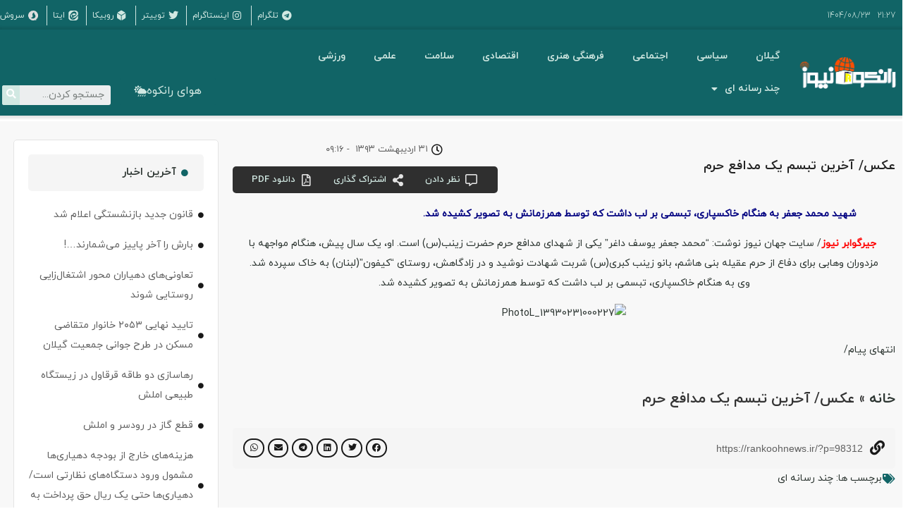

--- FILE ---
content_type: text/html; charset=UTF-8
request_url: https://rankoohnews.ir/%D8%B9%DA%A9%D8%B3-%D8%A2%D8%AE%D8%B1%DB%8C%D9%86-%D8%AA%D8%A8%D8%B3%D9%85-%DB%8C%DA%A9-%D9%85%D8%AF%D8%A7%D9%81%D8%B9-%D8%AD%D8%B1%D9%85/
body_size: 24147
content:
<!doctype html>
<html dir="rtl" lang="fa-IR">
<head>
	<meta charset="UTF-8">
	<meta name="viewport" content="width=device-width, initial-scale=1">
	<link rel="profile" href="https://gmpg.org/xfn/11">
	<meta name='robots' content='index, follow, max-image-preview:large, max-snippet:-1, max-video-preview:-1' />
	<style>img:is([sizes="auto" i], [sizes^="auto," i]) { contain-intrinsic-size: 3000px 1500px }</style>
	
	<!-- This site is optimized with the Yoast SEO plugin v24.4 - https://yoast.com/wordpress/plugins/seo/ -->
	<title>عکس/ آخرین تبسم یک مدافع حرم - پایگاه خبری تحلیلی رانکوه نیوز</title><link rel="stylesheet" href="https://rankoohnews.ir/wp-content/cache/min/1/25fffd1698484707906f619883b84313.css" media="all" data-minify="1" />
	<link rel="canonical" href="https://rankoohnews.ir/عکس-آخرین-تبسم-یک-مدافع-حرم/" />
	<meta property="og:locale" content="fa_IR" />
	<meta property="og:type" content="article" />
	<meta property="og:title" content="عکس/ آخرین تبسم یک مدافع حرم - پایگاه خبری تحلیلی رانکوه نیوز" />
	<meta property="og:description" content="شهید محمد جعفر به هنگام خاکسپاری، تبسمی بر لب داشت که توسط همرزمانش به تصویر کشیده شد.  جیرگوابر نیوز/ سایت جهان نیوز نوشت: “محمد جعفر یوسف داغر” یکی از شهدای مدافع حرم حضرت زینب(س) است. او، یک سال پیش، هنگام مواجهه با مزدوران وهابی برای دفاع از حرم عقیله بنی هاشم، بانو زینب کبری(س) شربت [&hellip;]" />
	<meta property="og:url" content="https://rankoohnews.ir/عکس-آخرین-تبسم-یک-مدافع-حرم/" />
	<meta property="og:site_name" content="پایگاه خبری تحلیلی رانکوه نیوز" />
	<meta property="article:publisher" content="https://facebook.com/RankoohNews" />
	<meta property="article:published_time" content="2014-05-21T09:16:13+00:00" />
	<meta property="og:image" content="http://jirgavabarnews.ir/wp-content/uploads/2014/05/13930231000227_PhotoL.jpg" />
	<meta name="author" content="رانکوه نیوز" />
	<meta name="twitter:card" content="summary_large_image" />
	<meta name="twitter:creator" content="@RankoohNews" />
	<meta name="twitter:site" content="@RankoohNews" />
	<meta name="twitter:label1" content="نوشته‌شده بدست" />
	<meta name="twitter:data1" content="رانکوه نیوز" />
	<script type="application/ld+json" class="yoast-schema-graph">{"@context":"https://schema.org","@graph":[{"@type":"Article","@id":"https://rankoohnews.ir/%d8%b9%da%a9%d8%b3-%d8%a2%d8%ae%d8%b1%db%8c%d9%86-%d8%aa%d8%a8%d8%b3%d9%85-%db%8c%da%a9-%d9%85%d8%af%d8%a7%d9%81%d8%b9-%d8%ad%d8%b1%d9%85/#article","isPartOf":{"@id":"https://rankoohnews.ir/%d8%b9%da%a9%d8%b3-%d8%a2%d8%ae%d8%b1%db%8c%d9%86-%d8%aa%d8%a8%d8%b3%d9%85-%db%8c%da%a9-%d9%85%d8%af%d8%a7%d9%81%d8%b9-%d8%ad%d8%b1%d9%85/"},"author":{"name":"رانکوه نیوز","@id":"https://rankoohnews.ir/#/schema/person/1137726a6611f3683e68e904733c4ce8"},"headline":"عکس/ آخرین تبسم یک مدافع حرم","datePublished":"2014-05-21T09:16:13+00:00","mainEntityOfPage":{"@id":"https://rankoohnews.ir/%d8%b9%da%a9%d8%b3-%d8%a2%d8%ae%d8%b1%db%8c%d9%86-%d8%aa%d8%a8%d8%b3%d9%85-%db%8c%da%a9-%d9%85%d8%af%d8%a7%d9%81%d8%b9-%d8%ad%d8%b1%d9%85/"},"wordCount":0,"commentCount":0,"publisher":{"@id":"https://rankoohnews.ir/#organization"},"image":{"@id":"https://rankoohnews.ir/%d8%b9%da%a9%d8%b3-%d8%a2%d8%ae%d8%b1%db%8c%d9%86-%d8%aa%d8%a8%d8%b3%d9%85-%db%8c%da%a9-%d9%85%d8%af%d8%a7%d9%81%d8%b9-%d8%ad%d8%b1%d9%85/#primaryimage"},"thumbnailUrl":"","keywords":["چند رسانه ای"],"inLanguage":"fa-IR","potentialAction":[{"@type":"CommentAction","name":"Comment","target":["https://rankoohnews.ir/%d8%b9%da%a9%d8%b3-%d8%a2%d8%ae%d8%b1%db%8c%d9%86-%d8%aa%d8%a8%d8%b3%d9%85-%db%8c%da%a9-%d9%85%d8%af%d8%a7%d9%81%d8%b9-%d8%ad%d8%b1%d9%85/#respond"]}]},{"@type":"WebPage","@id":"https://rankoohnews.ir/%d8%b9%da%a9%d8%b3-%d8%a2%d8%ae%d8%b1%db%8c%d9%86-%d8%aa%d8%a8%d8%b3%d9%85-%db%8c%da%a9-%d9%85%d8%af%d8%a7%d9%81%d8%b9-%d8%ad%d8%b1%d9%85/","url":"https://rankoohnews.ir/%d8%b9%da%a9%d8%b3-%d8%a2%d8%ae%d8%b1%db%8c%d9%86-%d8%aa%d8%a8%d8%b3%d9%85-%db%8c%da%a9-%d9%85%d8%af%d8%a7%d9%81%d8%b9-%d8%ad%d8%b1%d9%85/","name":"عکس/ آخرین تبسم یک مدافع حرم - پایگاه خبری تحلیلی رانکوه نیوز","isPartOf":{"@id":"https://rankoohnews.ir/#website"},"primaryImageOfPage":{"@id":"https://rankoohnews.ir/%d8%b9%da%a9%d8%b3-%d8%a2%d8%ae%d8%b1%db%8c%d9%86-%d8%aa%d8%a8%d8%b3%d9%85-%db%8c%da%a9-%d9%85%d8%af%d8%a7%d9%81%d8%b9-%d8%ad%d8%b1%d9%85/#primaryimage"},"image":{"@id":"https://rankoohnews.ir/%d8%b9%da%a9%d8%b3-%d8%a2%d8%ae%d8%b1%db%8c%d9%86-%d8%aa%d8%a8%d8%b3%d9%85-%db%8c%da%a9-%d9%85%d8%af%d8%a7%d9%81%d8%b9-%d8%ad%d8%b1%d9%85/#primaryimage"},"thumbnailUrl":"","datePublished":"2014-05-21T09:16:13+00:00","breadcrumb":{"@id":"https://rankoohnews.ir/%d8%b9%da%a9%d8%b3-%d8%a2%d8%ae%d8%b1%db%8c%d9%86-%d8%aa%d8%a8%d8%b3%d9%85-%db%8c%da%a9-%d9%85%d8%af%d8%a7%d9%81%d8%b9-%d8%ad%d8%b1%d9%85/#breadcrumb"},"inLanguage":"fa-IR","potentialAction":[{"@type":"ReadAction","target":["https://rankoohnews.ir/%d8%b9%da%a9%d8%b3-%d8%a2%d8%ae%d8%b1%db%8c%d9%86-%d8%aa%d8%a8%d8%b3%d9%85-%db%8c%da%a9-%d9%85%d8%af%d8%a7%d9%81%d8%b9-%d8%ad%d8%b1%d9%85/"]}]},{"@type":"ImageObject","inLanguage":"fa-IR","@id":"https://rankoohnews.ir/%d8%b9%da%a9%d8%b3-%d8%a2%d8%ae%d8%b1%db%8c%d9%86-%d8%aa%d8%a8%d8%b3%d9%85-%db%8c%da%a9-%d9%85%d8%af%d8%a7%d9%81%d8%b9-%d8%ad%d8%b1%d9%85/#primaryimage","url":"","contentUrl":""},{"@type":"BreadcrumbList","@id":"https://rankoohnews.ir/%d8%b9%da%a9%d8%b3-%d8%a2%d8%ae%d8%b1%db%8c%d9%86-%d8%aa%d8%a8%d8%b3%d9%85-%db%8c%da%a9-%d9%85%d8%af%d8%a7%d9%81%d8%b9-%d8%ad%d8%b1%d9%85/#breadcrumb","itemListElement":[{"@type":"ListItem","position":1,"name":"خانه","item":"https://rankoohnews.ir/"},{"@type":"ListItem","position":2,"name":"عکس/ آخرین تبسم یک مدافع حرم"}]},{"@type":"WebSite","@id":"https://rankoohnews.ir/#website","url":"https://rankoohnews.ir/","name":"پایگاه خبری تحلیلی رانکوه نیوز","description":"جدیدترین اخبار","publisher":{"@id":"https://rankoohnews.ir/#organization"},"potentialAction":[{"@type":"SearchAction","target":{"@type":"EntryPoint","urlTemplate":"https://rankoohnews.ir/?s={search_term_string}"},"query-input":{"@type":"PropertyValueSpecification","valueRequired":true,"valueName":"search_term_string"}}],"inLanguage":"fa-IR"},{"@type":"Organization","@id":"https://rankoohnews.ir/#organization","name":"پایگاه خبری تحلیلی رانکوه نیوز","url":"https://rankoohnews.ir/","logo":{"@type":"ImageObject","inLanguage":"fa-IR","@id":"https://rankoohnews.ir/#/schema/logo/image/","url":"https://rankoohnews.ir/wp-content/uploads/2022/04/742-2-min.png","contentUrl":"https://rankoohnews.ir/wp-content/uploads/2022/04/742-2-min.png","width":1900,"height":600,"caption":"پایگاه خبری تحلیلی رانکوه نیوز"},"image":{"@id":"https://rankoohnews.ir/#/schema/logo/image/"},"sameAs":["https://facebook.com/RankoohNews","https://x.com/RankoohNews","https://instagram.com/rankoohnews","http://t.me/rankoohnews"]},{"@type":"Person","@id":"https://rankoohnews.ir/#/schema/person/1137726a6611f3683e68e904733c4ce8","name":"رانکوه نیوز","image":{"@type":"ImageObject","inLanguage":"fa-IR","@id":"https://rankoohnews.ir/#/schema/person/image/","url":"https://secure.gravatar.com/avatar/2e99a152724dd48f9c94152d1620e458f9b38092a5376622f9b3df3872684896?s=96&d=mm&r=g","contentUrl":"https://secure.gravatar.com/avatar/2e99a152724dd48f9c94152d1620e458f9b38092a5376622f9b3df3872684896?s=96&d=mm&r=g","caption":"رانکوه نیوز"},"url":"https://rankoohnews.ir/author/rankoohnews/"}]}</script>
	<!-- / Yoast SEO plugin. -->


<link rel="alternate" type="application/rss+xml" title="پایگاه خبری تحلیلی رانکوه نیوز &raquo; خوراک" href="https://rankoohnews.ir/feed/" />
<link rel="alternate" type="application/rss+xml" title="پایگاه خبری تحلیلی رانکوه نیوز &raquo; خوراک دیدگاه‌ها" href="https://rankoohnews.ir/comments/feed/" />
<link rel="alternate" type="application/rss+xml" title="پایگاه خبری تحلیلی رانکوه نیوز &raquo; عکس/ آخرین تبسم یک مدافع حرم خوراک دیدگاه‌ها" href="https://rankoohnews.ir/%d8%b9%da%a9%d8%b3-%d8%a2%d8%ae%d8%b1%db%8c%d9%86-%d8%aa%d8%a8%d8%b3%d9%85-%db%8c%da%a9-%d9%85%d8%af%d8%a7%d9%81%d8%b9-%d8%ad%d8%b1%d9%85/feed/" />
<script>
window._wpemojiSettings = {"baseUrl":"https:\/\/s.w.org\/images\/core\/emoji\/16.0.1\/72x72\/","ext":".png","svgUrl":"https:\/\/s.w.org\/images\/core\/emoji\/16.0.1\/svg\/","svgExt":".svg","source":{"concatemoji":"https:\/\/rankoohnews.ir\/wp-includes\/js\/wp-emoji-release.min.js?ver=6.8.3"}};
/*! This file is auto-generated */
!function(s,n){var o,i,e;function c(e){try{var t={supportTests:e,timestamp:(new Date).valueOf()};sessionStorage.setItem(o,JSON.stringify(t))}catch(e){}}function p(e,t,n){e.clearRect(0,0,e.canvas.width,e.canvas.height),e.fillText(t,0,0);var t=new Uint32Array(e.getImageData(0,0,e.canvas.width,e.canvas.height).data),a=(e.clearRect(0,0,e.canvas.width,e.canvas.height),e.fillText(n,0,0),new Uint32Array(e.getImageData(0,0,e.canvas.width,e.canvas.height).data));return t.every(function(e,t){return e===a[t]})}function u(e,t){e.clearRect(0,0,e.canvas.width,e.canvas.height),e.fillText(t,0,0);for(var n=e.getImageData(16,16,1,1),a=0;a<n.data.length;a++)if(0!==n.data[a])return!1;return!0}function f(e,t,n,a){switch(t){case"flag":return n(e,"\ud83c\udff3\ufe0f\u200d\u26a7\ufe0f","\ud83c\udff3\ufe0f\u200b\u26a7\ufe0f")?!1:!n(e,"\ud83c\udde8\ud83c\uddf6","\ud83c\udde8\u200b\ud83c\uddf6")&&!n(e,"\ud83c\udff4\udb40\udc67\udb40\udc62\udb40\udc65\udb40\udc6e\udb40\udc67\udb40\udc7f","\ud83c\udff4\u200b\udb40\udc67\u200b\udb40\udc62\u200b\udb40\udc65\u200b\udb40\udc6e\u200b\udb40\udc67\u200b\udb40\udc7f");case"emoji":return!a(e,"\ud83e\udedf")}return!1}function g(e,t,n,a){var r="undefined"!=typeof WorkerGlobalScope&&self instanceof WorkerGlobalScope?new OffscreenCanvas(300,150):s.createElement("canvas"),o=r.getContext("2d",{willReadFrequently:!0}),i=(o.textBaseline="top",o.font="600 32px Arial",{});return e.forEach(function(e){i[e]=t(o,e,n,a)}),i}function t(e){var t=s.createElement("script");t.src=e,t.defer=!0,s.head.appendChild(t)}"undefined"!=typeof Promise&&(o="wpEmojiSettingsSupports",i=["flag","emoji"],n.supports={everything:!0,everythingExceptFlag:!0},e=new Promise(function(e){s.addEventListener("DOMContentLoaded",e,{once:!0})}),new Promise(function(t){var n=function(){try{var e=JSON.parse(sessionStorage.getItem(o));if("object"==typeof e&&"number"==typeof e.timestamp&&(new Date).valueOf()<e.timestamp+604800&&"object"==typeof e.supportTests)return e.supportTests}catch(e){}return null}();if(!n){if("undefined"!=typeof Worker&&"undefined"!=typeof OffscreenCanvas&&"undefined"!=typeof URL&&URL.createObjectURL&&"undefined"!=typeof Blob)try{var e="postMessage("+g.toString()+"("+[JSON.stringify(i),f.toString(),p.toString(),u.toString()].join(",")+"));",a=new Blob([e],{type:"text/javascript"}),r=new Worker(URL.createObjectURL(a),{name:"wpTestEmojiSupports"});return void(r.onmessage=function(e){c(n=e.data),r.terminate(),t(n)})}catch(e){}c(n=g(i,f,p,u))}t(n)}).then(function(e){for(var t in e)n.supports[t]=e[t],n.supports.everything=n.supports.everything&&n.supports[t],"flag"!==t&&(n.supports.everythingExceptFlag=n.supports.everythingExceptFlag&&n.supports[t]);n.supports.everythingExceptFlag=n.supports.everythingExceptFlag&&!n.supports.flag,n.DOMReady=!1,n.readyCallback=function(){n.DOMReady=!0}}).then(function(){return e}).then(function(){var e;n.supports.everything||(n.readyCallback(),(e=n.source||{}).concatemoji?t(e.concatemoji):e.wpemoji&&e.twemoji&&(t(e.twemoji),t(e.wpemoji)))}))}((window,document),window._wpemojiSettings);
</script>
<style id='wp-emoji-styles-inline-css'>

	img.wp-smiley, img.emoji {
		display: inline !important;
		border: none !important;
		box-shadow: none !important;
		height: 1em !important;
		width: 1em !important;
		margin: 0 0.07em !important;
		vertical-align: -0.1em !important;
		background: none !important;
		padding: 0 !important;
	}
</style>

<style id='classic-theme-styles-inline-css'>
/*! This file is auto-generated */
.wp-block-button__link{color:#fff;background-color:#32373c;border-radius:9999px;box-shadow:none;text-decoration:none;padding:calc(.667em + 2px) calc(1.333em + 2px);font-size:1.125em}.wp-block-file__button{background:#32373c;color:#fff;text-decoration:none}
</style>
<style id='global-styles-inline-css'>
:root{--wp--preset--aspect-ratio--square: 1;--wp--preset--aspect-ratio--4-3: 4/3;--wp--preset--aspect-ratio--3-4: 3/4;--wp--preset--aspect-ratio--3-2: 3/2;--wp--preset--aspect-ratio--2-3: 2/3;--wp--preset--aspect-ratio--16-9: 16/9;--wp--preset--aspect-ratio--9-16: 9/16;--wp--preset--color--black: #000000;--wp--preset--color--cyan-bluish-gray: #abb8c3;--wp--preset--color--white: #ffffff;--wp--preset--color--pale-pink: #f78da7;--wp--preset--color--vivid-red: #cf2e2e;--wp--preset--color--luminous-vivid-orange: #ff6900;--wp--preset--color--luminous-vivid-amber: #fcb900;--wp--preset--color--light-green-cyan: #7bdcb5;--wp--preset--color--vivid-green-cyan: #00d084;--wp--preset--color--pale-cyan-blue: #8ed1fc;--wp--preset--color--vivid-cyan-blue: #0693e3;--wp--preset--color--vivid-purple: #9b51e0;--wp--preset--gradient--vivid-cyan-blue-to-vivid-purple: linear-gradient(135deg,rgba(6,147,227,1) 0%,rgb(155,81,224) 100%);--wp--preset--gradient--light-green-cyan-to-vivid-green-cyan: linear-gradient(135deg,rgb(122,220,180) 0%,rgb(0,208,130) 100%);--wp--preset--gradient--luminous-vivid-amber-to-luminous-vivid-orange: linear-gradient(135deg,rgba(252,185,0,1) 0%,rgba(255,105,0,1) 100%);--wp--preset--gradient--luminous-vivid-orange-to-vivid-red: linear-gradient(135deg,rgba(255,105,0,1) 0%,rgb(207,46,46) 100%);--wp--preset--gradient--very-light-gray-to-cyan-bluish-gray: linear-gradient(135deg,rgb(238,238,238) 0%,rgb(169,184,195) 100%);--wp--preset--gradient--cool-to-warm-spectrum: linear-gradient(135deg,rgb(74,234,220) 0%,rgb(151,120,209) 20%,rgb(207,42,186) 40%,rgb(238,44,130) 60%,rgb(251,105,98) 80%,rgb(254,248,76) 100%);--wp--preset--gradient--blush-light-purple: linear-gradient(135deg,rgb(255,206,236) 0%,rgb(152,150,240) 100%);--wp--preset--gradient--blush-bordeaux: linear-gradient(135deg,rgb(254,205,165) 0%,rgb(254,45,45) 50%,rgb(107,0,62) 100%);--wp--preset--gradient--luminous-dusk: linear-gradient(135deg,rgb(255,203,112) 0%,rgb(199,81,192) 50%,rgb(65,88,208) 100%);--wp--preset--gradient--pale-ocean: linear-gradient(135deg,rgb(255,245,203) 0%,rgb(182,227,212) 50%,rgb(51,167,181) 100%);--wp--preset--gradient--electric-grass: linear-gradient(135deg,rgb(202,248,128) 0%,rgb(113,206,126) 100%);--wp--preset--gradient--midnight: linear-gradient(135deg,rgb(2,3,129) 0%,rgb(40,116,252) 100%);--wp--preset--font-size--small: 13px;--wp--preset--font-size--medium: 20px;--wp--preset--font-size--large: 36px;--wp--preset--font-size--x-large: 42px;--wp--preset--spacing--20: 0.44rem;--wp--preset--spacing--30: 0.67rem;--wp--preset--spacing--40: 1rem;--wp--preset--spacing--50: 1.5rem;--wp--preset--spacing--60: 2.25rem;--wp--preset--spacing--70: 3.38rem;--wp--preset--spacing--80: 5.06rem;--wp--preset--shadow--natural: 6px 6px 9px rgba(0, 0, 0, 0.2);--wp--preset--shadow--deep: 12px 12px 50px rgba(0, 0, 0, 0.4);--wp--preset--shadow--sharp: 6px 6px 0px rgba(0, 0, 0, 0.2);--wp--preset--shadow--outlined: 6px 6px 0px -3px rgba(255, 255, 255, 1), 6px 6px rgba(0, 0, 0, 1);--wp--preset--shadow--crisp: 6px 6px 0px rgba(0, 0, 0, 1);}:where(.is-layout-flex){gap: 0.5em;}:where(.is-layout-grid){gap: 0.5em;}body .is-layout-flex{display: flex;}.is-layout-flex{flex-wrap: wrap;align-items: center;}.is-layout-flex > :is(*, div){margin: 0;}body .is-layout-grid{display: grid;}.is-layout-grid > :is(*, div){margin: 0;}:where(.wp-block-columns.is-layout-flex){gap: 2em;}:where(.wp-block-columns.is-layout-grid){gap: 2em;}:where(.wp-block-post-template.is-layout-flex){gap: 1.25em;}:where(.wp-block-post-template.is-layout-grid){gap: 1.25em;}.has-black-color{color: var(--wp--preset--color--black) !important;}.has-cyan-bluish-gray-color{color: var(--wp--preset--color--cyan-bluish-gray) !important;}.has-white-color{color: var(--wp--preset--color--white) !important;}.has-pale-pink-color{color: var(--wp--preset--color--pale-pink) !important;}.has-vivid-red-color{color: var(--wp--preset--color--vivid-red) !important;}.has-luminous-vivid-orange-color{color: var(--wp--preset--color--luminous-vivid-orange) !important;}.has-luminous-vivid-amber-color{color: var(--wp--preset--color--luminous-vivid-amber) !important;}.has-light-green-cyan-color{color: var(--wp--preset--color--light-green-cyan) !important;}.has-vivid-green-cyan-color{color: var(--wp--preset--color--vivid-green-cyan) !important;}.has-pale-cyan-blue-color{color: var(--wp--preset--color--pale-cyan-blue) !important;}.has-vivid-cyan-blue-color{color: var(--wp--preset--color--vivid-cyan-blue) !important;}.has-vivid-purple-color{color: var(--wp--preset--color--vivid-purple) !important;}.has-black-background-color{background-color: var(--wp--preset--color--black) !important;}.has-cyan-bluish-gray-background-color{background-color: var(--wp--preset--color--cyan-bluish-gray) !important;}.has-white-background-color{background-color: var(--wp--preset--color--white) !important;}.has-pale-pink-background-color{background-color: var(--wp--preset--color--pale-pink) !important;}.has-vivid-red-background-color{background-color: var(--wp--preset--color--vivid-red) !important;}.has-luminous-vivid-orange-background-color{background-color: var(--wp--preset--color--luminous-vivid-orange) !important;}.has-luminous-vivid-amber-background-color{background-color: var(--wp--preset--color--luminous-vivid-amber) !important;}.has-light-green-cyan-background-color{background-color: var(--wp--preset--color--light-green-cyan) !important;}.has-vivid-green-cyan-background-color{background-color: var(--wp--preset--color--vivid-green-cyan) !important;}.has-pale-cyan-blue-background-color{background-color: var(--wp--preset--color--pale-cyan-blue) !important;}.has-vivid-cyan-blue-background-color{background-color: var(--wp--preset--color--vivid-cyan-blue) !important;}.has-vivid-purple-background-color{background-color: var(--wp--preset--color--vivid-purple) !important;}.has-black-border-color{border-color: var(--wp--preset--color--black) !important;}.has-cyan-bluish-gray-border-color{border-color: var(--wp--preset--color--cyan-bluish-gray) !important;}.has-white-border-color{border-color: var(--wp--preset--color--white) !important;}.has-pale-pink-border-color{border-color: var(--wp--preset--color--pale-pink) !important;}.has-vivid-red-border-color{border-color: var(--wp--preset--color--vivid-red) !important;}.has-luminous-vivid-orange-border-color{border-color: var(--wp--preset--color--luminous-vivid-orange) !important;}.has-luminous-vivid-amber-border-color{border-color: var(--wp--preset--color--luminous-vivid-amber) !important;}.has-light-green-cyan-border-color{border-color: var(--wp--preset--color--light-green-cyan) !important;}.has-vivid-green-cyan-border-color{border-color: var(--wp--preset--color--vivid-green-cyan) !important;}.has-pale-cyan-blue-border-color{border-color: var(--wp--preset--color--pale-cyan-blue) !important;}.has-vivid-cyan-blue-border-color{border-color: var(--wp--preset--color--vivid-cyan-blue) !important;}.has-vivid-purple-border-color{border-color: var(--wp--preset--color--vivid-purple) !important;}.has-vivid-cyan-blue-to-vivid-purple-gradient-background{background: var(--wp--preset--gradient--vivid-cyan-blue-to-vivid-purple) !important;}.has-light-green-cyan-to-vivid-green-cyan-gradient-background{background: var(--wp--preset--gradient--light-green-cyan-to-vivid-green-cyan) !important;}.has-luminous-vivid-amber-to-luminous-vivid-orange-gradient-background{background: var(--wp--preset--gradient--luminous-vivid-amber-to-luminous-vivid-orange) !important;}.has-luminous-vivid-orange-to-vivid-red-gradient-background{background: var(--wp--preset--gradient--luminous-vivid-orange-to-vivid-red) !important;}.has-very-light-gray-to-cyan-bluish-gray-gradient-background{background: var(--wp--preset--gradient--very-light-gray-to-cyan-bluish-gray) !important;}.has-cool-to-warm-spectrum-gradient-background{background: var(--wp--preset--gradient--cool-to-warm-spectrum) !important;}.has-blush-light-purple-gradient-background{background: var(--wp--preset--gradient--blush-light-purple) !important;}.has-blush-bordeaux-gradient-background{background: var(--wp--preset--gradient--blush-bordeaux) !important;}.has-luminous-dusk-gradient-background{background: var(--wp--preset--gradient--luminous-dusk) !important;}.has-pale-ocean-gradient-background{background: var(--wp--preset--gradient--pale-ocean) !important;}.has-electric-grass-gradient-background{background: var(--wp--preset--gradient--electric-grass) !important;}.has-midnight-gradient-background{background: var(--wp--preset--gradient--midnight) !important;}.has-small-font-size{font-size: var(--wp--preset--font-size--small) !important;}.has-medium-font-size{font-size: var(--wp--preset--font-size--medium) !important;}.has-large-font-size{font-size: var(--wp--preset--font-size--large) !important;}.has-x-large-font-size{font-size: var(--wp--preset--font-size--x-large) !important;}
:where(.wp-block-post-template.is-layout-flex){gap: 1.25em;}:where(.wp-block-post-template.is-layout-grid){gap: 1.25em;}
:where(.wp-block-columns.is-layout-flex){gap: 2em;}:where(.wp-block-columns.is-layout-grid){gap: 2em;}
:root :where(.wp-block-pullquote){font-size: 1.5em;line-height: 1.6;}
</style>







<link rel='stylesheet' id='elementor-post-78-css' href='https://rankoohnews.ir/wp-content/uploads/elementor/css/post-78.css?ver=1739285437' media='all' />


<link rel='stylesheet' id='elementor-post-3700-css' href='https://rankoohnews.ir/wp-content/uploads/elementor/css/post-3700.css?ver=1739285437' media='all' />
<link rel='stylesheet' id='elementor-post-1235-css' href='https://rankoohnews.ir/wp-content/uploads/elementor/css/post-1235.css?ver=1739285437' media='all' />
<link rel='stylesheet' id='elementor-post-1195-css' href='https://rankoohnews.ir/wp-content/uploads/elementor/css/post-1195.css?ver=1739285442' media='all' />




<link rel='stylesheet' id='elementor-post-1020-css' href='https://rankoohnews.ir/wp-content/uploads/elementor/css/post-1020.css?ver=1669656814' media='all' />
<link rel='stylesheet' id='elementor-post-1075-css' href='https://rankoohnews.ir/wp-content/uploads/elementor/css/post-1075.css?ver=1669656675' media='all' />
<link rel='stylesheet' id='elementor-post-1111-css' href='https://rankoohnews.ir/wp-content/uploads/elementor/css/post-1111.css?ver=1671201709' media='all' />
<link rel='stylesheet' id='elementor-post-1147-css' href='https://rankoohnews.ir/wp-content/uploads/elementor/css/post-1147.css?ver=1670454881' media='all' />
<link rel='stylesheet' id='elementor-post-1211-css' href='https://rankoohnews.ir/wp-content/uploads/elementor/css/post-1211.css?ver=1649337011' media='all' />
<link rel='stylesheet' id='elementor-post-1316-css' href='https://rankoohnews.ir/wp-content/uploads/elementor/css/post-1316.css?ver=1669656248' media='all' />
<link rel='stylesheet' id='elementor-post-1383-css' href='https://rankoohnews.ir/wp-content/uploads/elementor/css/post-1383.css?ver=1669659580' media='all' />
<link rel='stylesheet' id='elementor-post-3268-css' href='https://rankoohnews.ir/wp-content/uploads/elementor/css/post-3268.css?ver=1670507382' media='all' />
<link rel='stylesheet' id='elementor-post-1767-css' href='https://rankoohnews.ir/wp-content/uploads/elementor/css/post-1767.css?ver=1670454758' media='all' />
<link rel='stylesheet' id='elementor-post-2023-css' href='https://rankoohnews.ir/wp-content/uploads/elementor/css/post-2023.css?ver=1649683254' media='all' />
<link rel='stylesheet' id='elementor-post-2076-css' href='https://rankoohnews.ir/wp-content/uploads/elementor/css/post-2076.css?ver=1670107733' media='all' />
<link rel='stylesheet' id='elementor-post-2736-css' href='https://rankoohnews.ir/wp-content/uploads/elementor/css/post-2736.css?ver=1671201197' media='all' />
<link rel='stylesheet' id='elementor-post-2769-css' href='https://rankoohnews.ir/wp-content/uploads/elementor/css/post-2769.css?ver=1671186466' media='all' />
<link rel='stylesheet' id='elementor-post-2772-css' href='https://rankoohnews.ir/wp-content/uploads/elementor/css/post-2772.css?ver=1671802352' media='all' />
<link rel='stylesheet' id='elementor-post-2839-css' href='https://rankoohnews.ir/wp-content/uploads/elementor/css/post-2839.css?ver=1670549968' media='all' />
<link rel='stylesheet' id='elementor-post-2869-css' href='https://rankoohnews.ir/wp-content/uploads/elementor/css/post-2869.css?ver=1649942972' media='all' />
<link rel='stylesheet' id='elementor-post-2871-css' href='https://rankoohnews.ir/wp-content/uploads/elementor/css/post-2871.css?ver=1649964209' media='all' />
<link rel='stylesheet' id='elementor-post-2944-css' href='https://rankoohnews.ir/wp-content/uploads/elementor/css/post-2944.css?ver=1649962267' media='all' />
<link rel='stylesheet' id='elementor-post-98822-css' href='https://rankoohnews.ir/wp-content/uploads/elementor/css/post-98822.css?ver=1671744175' media='all' />





<script src="https://rankoohnews.ir/wp-includes/js/jquery/jquery.min.js?ver=3.7.1" id="jquery-core-js"></script>
<script src="https://rankoohnews.ir/wp-includes/js/jquery/jquery-migrate.min.js?ver=3.4.1" id="jquery-migrate-js"></script>
<script id="ecs_ajax_load-js-extra">
var ecs_ajax_params = {"ajaxurl":"https:\/\/rankoohnews.ir\/wp-admin\/admin-ajax.php","posts":"{\"page\":0,\"name\":\"%d8%b9%da%a9%d8%b3-%d8%a2%d8%ae%d8%b1%db%8c%d9%86-%d8%aa%d8%a8%d8%b3%d9%85-%db%8c%da%a9-%d9%85%d8%af%d8%a7%d9%81%d8%b9-%d8%ad%d8%b1%d9%85\",\"error\":\"\",\"m\":\"\",\"p\":0,\"post_parent\":\"\",\"subpost\":\"\",\"subpost_id\":\"\",\"attachment\":\"\",\"attachment_id\":0,\"pagename\":\"\",\"page_id\":0,\"second\":\"\",\"minute\":\"\",\"hour\":\"\",\"day\":0,\"monthnum\":0,\"year\":0,\"w\":0,\"category_name\":\"\",\"tag\":\"\",\"cat\":\"\",\"tag_id\":\"\",\"author\":\"\",\"author_name\":\"\",\"feed\":\"\",\"tb\":\"\",\"paged\":0,\"meta_key\":\"\",\"meta_value\":\"\",\"preview\":\"\",\"s\":\"\",\"sentence\":\"\",\"title\":\"\",\"fields\":\"all\",\"menu_order\":\"\",\"embed\":\"\",\"category__in\":[],\"category__not_in\":[],\"category__and\":[],\"post__in\":[],\"post__not_in\":[],\"post_name__in\":[],\"tag__in\":[],\"tag__not_in\":[],\"tag__and\":[],\"tag_slug__in\":[],\"tag_slug__and\":[],\"post_parent__in\":[],\"post_parent__not_in\":[],\"author__in\":[],\"author__not_in\":[],\"search_columns\":[],\"post_type\":[\"post\",\"page\",\"e-landing-page\"],\"ignore_sticky_posts\":false,\"suppress_filters\":false,\"cache_results\":true,\"update_post_term_cache\":true,\"update_menu_item_cache\":false,\"lazy_load_term_meta\":true,\"update_post_meta_cache\":true,\"posts_per_page\":10,\"nopaging\":false,\"comments_per_page\":\"50\",\"no_found_rows\":false,\"order\":\"DESC\"}"};
</script>
<script data-minify="1" src="https://rankoohnews.ir/wp-content/cache/min/1/wp-content/plugins/ele-custom-skin/assets/js/ecs_ajax_pagination.js?ver=1759558502" id="ecs_ajax_load-js"></script>
<script data-minify="1" src="https://rankoohnews.ir/wp-content/cache/min/1/wp-content/plugins/ele-custom-skin/assets/js/ecs.js?ver=1759558502" id="ecs-script-js"></script>
<link rel="https://api.w.org/" href="https://rankoohnews.ir/wp-json/" /><link rel="alternate" title="JSON" type="application/json" href="https://rankoohnews.ir/wp-json/wp/v2/posts/98312" /><link rel="EditURI" type="application/rsd+xml" title="RSD" href="https://rankoohnews.ir/xmlrpc.php?rsd" />
<meta name="generator" content="WordPress 6.8.3" />
<link rel='shortlink' href='https://rankoohnews.ir/?p=98312' />
<link rel="alternate" title="oEmbed (JSON)" type="application/json+oembed" href="https://rankoohnews.ir/wp-json/oembed/1.0/embed?url=https%3A%2F%2Frankoohnews.ir%2F%25d8%25b9%25da%25a9%25d8%25b3-%25d8%25a2%25d8%25ae%25d8%25b1%25db%258c%25d9%2586-%25d8%25aa%25d8%25a8%25d8%25b3%25d9%2585-%25db%258c%25da%25a9-%25d9%2585%25d8%25af%25d8%25a7%25d9%2581%25d8%25b9-%25d8%25ad%25d8%25b1%25d9%2585%2F" />
<link rel="alternate" title="oEmbed (XML)" type="text/xml+oembed" href="https://rankoohnews.ir/wp-json/oembed/1.0/embed?url=https%3A%2F%2Frankoohnews.ir%2F%25d8%25b9%25da%25a9%25d8%25b3-%25d8%25a2%25d8%25ae%25d8%25b1%25db%258c%25d9%2586-%25d8%25aa%25d8%25a8%25d8%25b3%25d9%2585-%25db%258c%25da%25a9-%25d9%2585%25d8%25af%25d8%25a7%25d9%2581%25d8%25b9-%25d8%25ad%25d8%25b1%25d9%2585%2F&#038;format=xml" />
<meta name="generator" content="Elementor 3.26.3; features: additional_custom_breakpoints; settings: css_print_method-external, google_font-enabled, font_display-auto">
			<style>
				.e-con.e-parent:nth-of-type(n+4):not(.e-lazyloaded):not(.e-no-lazyload),
				.e-con.e-parent:nth-of-type(n+4):not(.e-lazyloaded):not(.e-no-lazyload) * {
					background-image: none !important;
				}
				@media screen and (max-height: 1024px) {
					.e-con.e-parent:nth-of-type(n+3):not(.e-lazyloaded):not(.e-no-lazyload),
					.e-con.e-parent:nth-of-type(n+3):not(.e-lazyloaded):not(.e-no-lazyload) * {
						background-image: none !important;
					}
				}
				@media screen and (max-height: 640px) {
					.e-con.e-parent:nth-of-type(n+2):not(.e-lazyloaded):not(.e-no-lazyload),
					.e-con.e-parent:nth-of-type(n+2):not(.e-lazyloaded):not(.e-no-lazyload) * {
						background-image: none !important;
					}
				}
			</style>
			<link rel="icon" href="https://rankoohnews.ir/wp-content/uploads/2022/04/742-2-min-150x150.png" sizes="32x32" />
<link rel="icon" href="https://rankoohnews.ir/wp-content/uploads/2022/04/742-2-min.png" sizes="192x192" />
<link rel="apple-touch-icon" href="https://rankoohnews.ir/wp-content/uploads/2022/04/742-2-min.png" />
<meta name="msapplication-TileImage" content="https://rankoohnews.ir/wp-content/uploads/2022/04/742-2-min.png" />
		<style id="wp-custom-css">
			a {
     color: #2C3531;
}
a:hover {
     color: #e00000;
}
a.page-numbers {
background: #d1e8e2;
padding: 5px 11px;
border-radius: 50%;
top: 10px;
position: relative;
}		</style>
		<noscript><style id="rocket-lazyload-nojs-css">.rll-youtube-player, [data-lazy-src]{display:none !important;}</style></noscript></head>
<body class="rtl wp-singular post-template-default single single-post postid-98312 single-format-standard wp-custom-logo wp-theme-hello-elementor elementor-default elementor-kit-78 elementor-page-1195">


<a class="skip-link screen-reader-text" href="#content">پرش به محتوا</a>

		<header data-elementor-type="header" data-elementor-id="3700" class="elementor elementor-3700 elementor-location-header">
					<div class="elementor-section-wrap">
								<section class="elementor-section elementor-top-section elementor-element elementor-element-a9a6aa elementor-hidden-tablet elementor-hidden-mobile elementor-section-boxed elementor-section-height-default elementor-section-height-default" data-id="a9a6aa" data-element_type="section" data-settings="{&quot;background_background&quot;:&quot;classic&quot;}">
							<div class="elementor-background-overlay"></div>
							<div class="elementor-container elementor-column-gap-default">
					<div class="elementor-column elementor-col-50 elementor-top-column elementor-element elementor-element-22fa18c7" data-id="22fa18c7" data-element_type="column">
			<div class="elementor-widget-wrap elementor-element-populated">
						<div class="elementor-element elementor-element-221e2739 elementor-widget__width-auto elementor-widget elementor-widget-heading" data-id="221e2739" data-element_type="widget" data-widget_type="heading.default">
				<div class="elementor-widget-container">
					<p class="elementor-heading-title elementor-size-default">21:27</p>				</div>
				</div>
				<div class="elementor-element elementor-element-3396bda9 elementor-widget__width-auto elementor-widget elementor-widget-heading" data-id="3396bda9" data-element_type="widget" data-widget_type="heading.default">
				<div class="elementor-widget-container">
					<p class="elementor-heading-title elementor-size-default">1404/08/23</p>				</div>
				</div>
					</div>
		</div>
				<div class="elementor-column elementor-col-50 elementor-top-column elementor-element elementor-element-640d6061" data-id="640d6061" data-element_type="column">
			<div class="elementor-widget-wrap elementor-element-populated">
						<div class="elementor-element elementor-element-2b70e60a elementor-icon-list--layout-inline elementor-align-left elementor-list-item-link-full_width elementor-widget elementor-widget-icon-list" data-id="2b70e60a" data-element_type="widget" data-widget_type="icon-list.default">
				<div class="elementor-widget-container">
							<ul class="elementor-icon-list-items elementor-inline-items">
							<li class="elementor-icon-list-item elementor-inline-item">
											<a href="http://t.me/RankoohNews">

												<span class="elementor-icon-list-icon">
							<i aria-hidden="true" class="fab fa-telegram"></i>						</span>
										<span class="elementor-icon-list-text">تلگرام</span>
											</a>
									</li>
								<li class="elementor-icon-list-item elementor-inline-item">
											<a href="http://instagram.com/RankoohNews">

												<span class="elementor-icon-list-icon">
							<i aria-hidden="true" class="fab fa-instagram"></i>						</span>
										<span class="elementor-icon-list-text">اینستاگرام</span>
											</a>
									</li>
								<li class="elementor-icon-list-item elementor-inline-item">
											<a href="https://twitter.com/RankoohNews">

												<span class="elementor-icon-list-icon">
							<i aria-hidden="true" class="fab fa-twitter"></i>						</span>
										<span class="elementor-icon-list-text">توییتر</span>
											</a>
									</li>
								<li class="elementor-icon-list-item elementor-inline-item">
											<a href="https://rubika.ir/rankohnews">

												<span class="elementor-icon-list-icon">
							<i aria-hidden="true" class="fas fa-dice-d6"></i>						</span>
										<span class="elementor-icon-list-text">روبیکا</span>
											</a>
									</li>
								<li class="elementor-icon-list-item elementor-inline-item">
											<a href="https://eitaa.com/rankohnews">

												<span class="elementor-icon-list-icon">
							<svg xmlns="http://www.w3.org/2000/svg" viewBox="0 0 24 24"><path d="m5.968 23.942a6.624 6.624 0 0 1 -2.332-.83c-1.62-.929-2.829-2.593-3.217-4.426-.151-.717-.17-1.623-.15-7.207.019-6.009.005-5.699.291-6.689.142-.493.537-1.34.823-1.767 1.055-1.57 2.607-2.578 4.53-2.943.384-.073.94-.08 6.056-.08 6.251 0 6.045-.009 7.066.314a6.807 6.807 0 0 1 4.314 4.184c.33.937.346 1.087.369 3.555l.02 2.23-.391.268c-.558.381-1.29 1.06-2.316 2.15-1.182 1.256-2.376 2.42-2.982 2.907-1.309 1.051-2.508 1.651-3.726 1.864-.634.11-1.682.067-2.302-.095-.553-.144-.517-.168-.726.464a6.355 6.355 0 0 0 -.318 1.546l-.031.407-.146-.03c-1.215-.241-2.419-1.285-2.884-2.5a3.583 3.583 0 0 1 -.26-1.219l-.016-.34-.309-.284c-.644-.59-1.063-1.312-1.195-2.061-.212-1.193.34-2.542 1.538-3.756 1.264-1.283 3.127-2.29 4.953-2.68.658-.14 1.818-.177 2.403-.075 1.138.198 2.067.773 2.645 1.639.182.271.195.31.177.555a.812.812 0 0 1 -.183.493c-.465.651-1.848 1.348-3.336 1.68-2.625.585-4.294-.142-4.033-1.759.026-.163.04-.304.031-.313-.032-.032-.293.104-.575.3-.479.334-.903.984-1.05 1.607-.036.156-.05.406-.034.65.02.331.053.454.192.736.092.186.275.45.408.589l.24.251-.096.122a4.845 4.845 0 0 0 -.677 1.217 3.635 3.635 0 0 0 -.105 1.815c.103.461.421 1.095.739 1.468.242.285.797.764.886.764.024 0 .044-.048.044-.106.001-.23.184-.973.326-1.327.423-1.058 1.351-1.96 2.82-2.74.245-.13.952-.47 1.572-.757 1.36-.63 2.103-1.015 2.511-1.305 1.176-.833 1.903-2.065 2.14-3.625.086-.57.086-1.634 0-2.207-.368-2.438-2.195-4.096-4.818-4.37-2.925-.307-6.648 1.953-8.942 5.427-1.116 1.69-1.87 3.565-2.187 5.443-.123.728-.169 2.08-.093 2.75.193 1.704.822 3.078 1.903 4.156a6.531 6.531 0 0 0 1.87 1.313c2.368 1.13 4.99 1.155 7.295.071.996-.469 1.974-1.196 3.023-2.25 1.02-1.025 1.71-1.88 3.592-4.458 1.04-1.423 1.864-2.368 2.272-2.605l.15-.086-.019 3.091c-.018 2.993-.022 3.107-.123 3.561-.6 2.678-2.54 4.636-5.195 5.242l-.468.107-5.775.01c-4.734.008-5.85-.002-6.19-.056z"></path></svg>						</span>
										<span class="elementor-icon-list-text">ایتا</span>
											</a>
									</li>
								<li class="elementor-icon-list-item elementor-inline-item">
											<a href="http://sapp.ir/rankohnews_ir">

												<span class="elementor-icon-list-icon">
							<svg xmlns="http://www.w3.org/2000/svg" id="Layer_1" data-name="Layer 1" viewBox="0 0 150.6 150.6"><defs><style>.cls-1{fill:#ddd;}</style></defs><title>soroush-icon</title><path class="cls-1" d="M75.34.09a75.3,75.3,0,1,0,29.12,144.76l16.83,5.83.92-16.34A75.29,75.29,0,0,0,75.34.09ZM91.08,116.58a42,42,0,0,1-50.25-8.86A19.67,19.67,0,0,1,38,103.81l1.86,1a16.1,16.1,0,0,0,5,1.46l2,.24c15.39,1.41,25.76-13.12,22.43-27.18-1.82-7.7-4.88-15-4.66-23.29.4-15.52,16.84-29.64,30.73-27.42C85.09,40.45,93.92,49.17,100.25,58,106,66.17,110.83,74.35,111,84.78,111.22,99.87,104,110,91.08,116.58Z" transform="translate(-0.09 -0.09)"></path></svg>						</span>
										<span class="elementor-icon-list-text">سروش</span>
											</a>
									</li>
						</ul>
						</div>
				</div>
					</div>
		</div>
					</div>
		</section>
				<section class="elementor-section elementor-top-section elementor-element elementor-element-1515b364 elementor-hidden-tablet elementor-hidden-mobile elementor-section-boxed elementor-section-height-default elementor-section-height-default" data-id="1515b364" data-element_type="section" data-settings="{&quot;background_background&quot;:&quot;classic&quot;}">
						<div class="elementor-container elementor-column-gap-no">
					<div class="elementor-column elementor-col-25 elementor-top-column elementor-element elementor-element-4c73eda9" data-id="4c73eda9" data-element_type="column">
			<div class="elementor-widget-wrap elementor-element-populated">
						<div class="elementor-element elementor-element-276e61db elementor-widget elementor-widget-image" data-id="276e61db" data-element_type="widget" data-widget_type="image.default">
				<div class="elementor-widget-container">
																<a href="https://rankoohnews.ir">
							<img width="300" height="95" src="data:image/svg+xml,%3Csvg%20xmlns='http://www.w3.org/2000/svg'%20viewBox='0%200%20300%2095'%3E%3C/svg%3E" class="attachment-medium size-medium wp-image-3337" alt="" data-lazy-srcset="https://rankoohnews.ir/wp-content/uploads/2022/04/742-2-min-300x95.png 300w, https://rankoohnews.ir/wp-content/uploads/2022/04/742-2-min-1024x323.png 1024w, https://rankoohnews.ir/wp-content/uploads/2022/04/742-2-min-768x243.png 768w, https://rankoohnews.ir/wp-content/uploads/2022/04/742-2-min-1536x485.png 1536w, https://rankoohnews.ir/wp-content/uploads/2022/04/742-2-min.png 1900w" data-lazy-sizes="(max-width: 300px) 100vw, 300px" data-lazy-src="https://rankoohnews.ir/wp-content/uploads/2022/04/742-2-min-300x95.png" /><noscript><img width="300" height="95" src="https://rankoohnews.ir/wp-content/uploads/2022/04/742-2-min-300x95.png" class="attachment-medium size-medium wp-image-3337" alt="" srcset="https://rankoohnews.ir/wp-content/uploads/2022/04/742-2-min-300x95.png 300w, https://rankoohnews.ir/wp-content/uploads/2022/04/742-2-min-1024x323.png 1024w, https://rankoohnews.ir/wp-content/uploads/2022/04/742-2-min-768x243.png 768w, https://rankoohnews.ir/wp-content/uploads/2022/04/742-2-min-1536x485.png 1536w, https://rankoohnews.ir/wp-content/uploads/2022/04/742-2-min.png 1900w" sizes="(max-width: 300px) 100vw, 300px" /></noscript>								</a>
															</div>
				</div>
					</div>
		</div>
				<div class="elementor-column elementor-col-25 elementor-top-column elementor-element elementor-element-ba84319" data-id="ba84319" data-element_type="column">
			<div class="elementor-widget-wrap elementor-element-populated">
						<div class="elementor-element elementor-element-420f85f9 elementor-nav-menu--dropdown-tablet elementor-nav-menu__text-align-aside elementor-nav-menu--toggle elementor-nav-menu--burger elementor-widget elementor-widget-nav-menu" data-id="420f85f9" data-element_type="widget" data-settings="{&quot;layout&quot;:&quot;horizontal&quot;,&quot;submenu_icon&quot;:{&quot;value&quot;:&quot;&lt;i class=\&quot;fas fa-caret-down\&quot;&gt;&lt;\/i&gt;&quot;,&quot;library&quot;:&quot;fa-solid&quot;},&quot;toggle&quot;:&quot;burger&quot;}" data-widget_type="nav-menu.default">
				<div class="elementor-widget-container">
								<nav migration_allowed="1" migrated="0" class="elementor-nav-menu--main elementor-nav-menu__container elementor-nav-menu--layout-horizontal e--pointer-background e--animation-none">
				<ul id="menu-1-420f85f9" class="elementor-nav-menu"><li class="menu-item menu-item-type-post_type menu-item-object-page menu-item-3484"><a href="https://rankoohnews.ir/%da%af%db%8c%d9%84%d8%a7%d9%86/" class="elementor-item">گیلان</a></li>
<li class="menu-item menu-item-type-post_type menu-item-object-page menu-item-40"><a href="https://rankoohnews.ir/political/" class="elementor-item">سیاسی</a></li>
<li class="menu-item menu-item-type-post_type menu-item-object-page menu-item-51"><a href="https://rankoohnews.ir/social/" class="elementor-item">اجتماعی</a></li>
<li class="menu-item menu-item-type-post_type menu-item-object-page menu-item-42"><a href="https://rankoohnews.ir/art/" class="elementor-item">فرهنگی هنری</a></li>
<li class="menu-item menu-item-type-post_type menu-item-object-page menu-item-54"><a href="https://rankoohnews.ir/comercial/" class="elementor-item">اقتصادی</a></li>
<li class="menu-item menu-item-type-post_type menu-item-object-page menu-item-43"><a href="https://rankoohnews.ir/health/" class="elementor-item">سلامت</a></li>
<li class="menu-item menu-item-type-post_type menu-item-object-page menu-item-41"><a href="https://rankoohnews.ir/sicence/" class="elementor-item">علمی</a></li>
<li class="menu-item menu-item-type-post_type menu-item-object-page menu-item-44"><a href="https://rankoohnews.ir/sports/" class="elementor-item">ورزشی</a></li>
<li class="menu-item menu-item-type-post_type menu-item-object-page menu-item-has-children menu-item-3319"><a href="https://rankoohnews.ir/multimedia/" class="elementor-item">چند رسانه ای</a>
<ul class="sub-menu elementor-nav-menu--dropdown">
	<li class="menu-item menu-item-type-post_type menu-item-object-page menu-item-3664"><a href="https://rankoohnews.ir/pictures/" class="elementor-sub-item">گالری تصاویر</a></li>
	<li class="menu-item menu-item-type-taxonomy menu-item-object-category menu-item-3395"><a href="https://rankoohnews.ir/category/news/multimedia/caricature/" class="elementor-sub-item">کاریکاتور</a></li>
	<li class="menu-item menu-item-type-taxonomy menu-item-object-category menu-item-3394"><a href="https://rankoohnews.ir/category/news/multimedia/infographic/" class="elementor-sub-item">اینفوگرافیک</a></li>
	<li class="menu-item menu-item-type-taxonomy menu-item-object-category menu-item-3321"><a href="https://rankoohnews.ir/category/news/multimedia/video-audio/" class="elementor-sub-item">فیلم و صوت</a></li>
</ul>
</li>
</ul>			</nav>
					<div class="elementor-menu-toggle" role="button" tabindex="0" aria-label="تغییر منو" aria-expanded="false">
			<i aria-hidden="true" role="presentation" class="elementor-menu-toggle__icon--open eicon-menu-bar"></i><i aria-hidden="true" role="presentation" class="elementor-menu-toggle__icon--close eicon-close"></i>			<span class="elementor-screen-only">فهرست</span>
		</div>
			<nav class="elementor-nav-menu--dropdown elementor-nav-menu__container" aria-hidden="true">
				<ul id="menu-2-420f85f9" class="elementor-nav-menu"><li class="menu-item menu-item-type-post_type menu-item-object-page menu-item-3484"><a href="https://rankoohnews.ir/%da%af%db%8c%d9%84%d8%a7%d9%86/" class="elementor-item" tabindex="-1">گیلان</a></li>
<li class="menu-item menu-item-type-post_type menu-item-object-page menu-item-40"><a href="https://rankoohnews.ir/political/" class="elementor-item" tabindex="-1">سیاسی</a></li>
<li class="menu-item menu-item-type-post_type menu-item-object-page menu-item-51"><a href="https://rankoohnews.ir/social/" class="elementor-item" tabindex="-1">اجتماعی</a></li>
<li class="menu-item menu-item-type-post_type menu-item-object-page menu-item-42"><a href="https://rankoohnews.ir/art/" class="elementor-item" tabindex="-1">فرهنگی هنری</a></li>
<li class="menu-item menu-item-type-post_type menu-item-object-page menu-item-54"><a href="https://rankoohnews.ir/comercial/" class="elementor-item" tabindex="-1">اقتصادی</a></li>
<li class="menu-item menu-item-type-post_type menu-item-object-page menu-item-43"><a href="https://rankoohnews.ir/health/" class="elementor-item" tabindex="-1">سلامت</a></li>
<li class="menu-item menu-item-type-post_type menu-item-object-page menu-item-41"><a href="https://rankoohnews.ir/sicence/" class="elementor-item" tabindex="-1">علمی</a></li>
<li class="menu-item menu-item-type-post_type menu-item-object-page menu-item-44"><a href="https://rankoohnews.ir/sports/" class="elementor-item" tabindex="-1">ورزشی</a></li>
<li class="menu-item menu-item-type-post_type menu-item-object-page menu-item-has-children menu-item-3319"><a href="https://rankoohnews.ir/multimedia/" class="elementor-item" tabindex="-1">چند رسانه ای</a>
<ul class="sub-menu elementor-nav-menu--dropdown">
	<li class="menu-item menu-item-type-post_type menu-item-object-page menu-item-3664"><a href="https://rankoohnews.ir/pictures/" class="elementor-sub-item" tabindex="-1">گالری تصاویر</a></li>
	<li class="menu-item menu-item-type-taxonomy menu-item-object-category menu-item-3395"><a href="https://rankoohnews.ir/category/news/multimedia/caricature/" class="elementor-sub-item" tabindex="-1">کاریکاتور</a></li>
	<li class="menu-item menu-item-type-taxonomy menu-item-object-category menu-item-3394"><a href="https://rankoohnews.ir/category/news/multimedia/infographic/" class="elementor-sub-item" tabindex="-1">اینفوگرافیک</a></li>
	<li class="menu-item menu-item-type-taxonomy menu-item-object-category menu-item-3321"><a href="https://rankoohnews.ir/category/news/multimedia/video-audio/" class="elementor-sub-item" tabindex="-1">فیلم و صوت</a></li>
</ul>
</li>
</ul>			</nav>
						</div>
				</div>
					</div>
		</div>
				<div class="elementor-column elementor-col-25 elementor-top-column elementor-element elementor-element-66d4259" data-id="66d4259" data-element_type="column">
			<div class="elementor-widget-wrap elementor-element-populated">
						<div class="elementor-element elementor-element-09d1112 elementor-align-center elementor-widget elementor-widget-button" data-id="09d1112" data-element_type="widget" data-widget_type="button.default">
				<div class="elementor-widget-container">
									<div class="elementor-button-wrapper">
					<a class="elementor-button elementor-button-link elementor-size-xs" href="https://rankoohnews.ir/%d9%87%d9%88%d8%a7%db%8c-%d8%b1%d8%a7%d9%86%da%a9%d9%88%d9%87/">
						<span class="elementor-button-content-wrapper">
						<span class="elementor-button-icon">
				<i aria-hidden="true" class="fas fa-cloud-sun-rain"></i>			</span>
									<span class="elementor-button-text">هوای رانکوه</span>
					</span>
					</a>
				</div>
								</div>
				</div>
					</div>
		</div>
				<div class="elementor-column elementor-col-25 elementor-top-column elementor-element elementor-element-74000f6" data-id="74000f6" data-element_type="column">
			<div class="elementor-widget-wrap elementor-element-populated">
						<div class="elementor-element elementor-element-8b1646e elementor-search-form--skin-classic elementor-search-form--button-type-icon elementor-search-form--icon-search elementor-widget elementor-widget-search-form" data-id="8b1646e" data-element_type="widget" data-settings="{&quot;skin&quot;:&quot;classic&quot;}" data-widget_type="search-form.default">
				<div class="elementor-widget-container">
							<form class="elementor-search-form" role="search" action="https://rankoohnews.ir" method="get">
									<div class="elementor-search-form__container">
								<input placeholder="جستجو کردن..." class="elementor-search-form__input" type="search" name="s" title="جستجو کردن" value="">
													<button class="elementor-search-form__submit" type="submit" title="جستجو کردن" aria-label="جستجو کردن">
													<i aria-hidden="true" class="fas fa-search"></i>							<span class="elementor-screen-only">جستجو کردن</span>
											</button>
											</div>
		</form>
						</div>
				</div>
					</div>
		</div>
					</div>
		</section>
				<section class="elementor-section elementor-top-section elementor-element elementor-element-721c77e elementor-hidden-desktop elementor-section-boxed elementor-section-height-default elementor-section-height-default" data-id="721c77e" data-element_type="section" data-settings="{&quot;background_background&quot;:&quot;classic&quot;}">
							<div class="elementor-background-overlay"></div>
							<div class="elementor-container elementor-column-gap-default">
					<div class="elementor-column elementor-col-25 elementor-top-column elementor-element elementor-element-5664907f" data-id="5664907f" data-element_type="column">
			<div class="elementor-widget-wrap elementor-element-populated">
						<div class="elementor-element elementor-element-661b71ea elementor-widget elementor-widget-image" data-id="661b71ea" data-element_type="widget" data-widget_type="image.default">
				<div class="elementor-widget-container">
																<a href="https://rankoohnews.ir">
							<img width="300" height="118" src="data:image/svg+xml,%3Csvg%20xmlns='http://www.w3.org/2000/svg'%20viewBox='0%200%20300%20118'%3E%3C/svg%3E" class="attachment-medium size-medium wp-image-3110" alt="" data-lazy-src="https://rankoohnews.ir/wp-content/uploads/2022/04/rankoohnews.png" /><noscript><img width="300" height="118" src="https://rankoohnews.ir/wp-content/uploads/2022/04/rankoohnews.png" class="attachment-medium size-medium wp-image-3110" alt="" /></noscript>								</a>
															</div>
				</div>
					</div>
		</div>
				<div class="elementor-column elementor-col-25 elementor-top-column elementor-element elementor-element-2033f934" data-id="2033f934" data-element_type="column">
			<div class="elementor-widget-wrap elementor-element-populated">
						<div class="elementor-element elementor-element-294e1a8 elementor-align-center elementor-widget elementor-widget-button" data-id="294e1a8" data-element_type="widget" data-widget_type="button.default">
				<div class="elementor-widget-container">
									<div class="elementor-button-wrapper">
					<a class="elementor-button elementor-button-link elementor-size-xs" href="https://rankoohnews.ir/%d9%87%d9%88%d8%a7%db%8c-%d8%b1%d8%a7%d9%86%da%a9%d9%88%d9%87/">
						<span class="elementor-button-content-wrapper">
						<span class="elementor-button-icon">
				<i aria-hidden="true" class="fas fa-cloud-sun-rain"></i>			</span>
									<span class="elementor-button-text">هوای رانکوه</span>
					</span>
					</a>
				</div>
								</div>
				</div>
					</div>
		</div>
				<div class="elementor-column elementor-col-25 elementor-top-column elementor-element elementor-element-5a44efd5" data-id="5a44efd5" data-element_type="column">
			<div class="elementor-widget-wrap elementor-element-populated">
						<div class="elementor-element elementor-element-42b71ddc elementor-search-form--skin-full_screen elementor-widget elementor-widget-search-form" data-id="42b71ddc" data-element_type="widget" data-settings="{&quot;skin&quot;:&quot;full_screen&quot;}" data-widget_type="search-form.default">
				<div class="elementor-widget-container">
							<form class="elementor-search-form" role="search" action="https://rankoohnews.ir" method="get">
									<div class="elementor-search-form__toggle">
				<i aria-hidden="true" class="fas fa-search"></i>				<span class="elementor-screen-only">جستجو کردن</span>
			</div>
						<div class="elementor-search-form__container">
								<input placeholder="جستجو کردن..." class="elementor-search-form__input" type="search" name="s" title="جستجو کردن" value="">
																<div class="dialog-lightbox-close-button dialog-close-button">
					<i aria-hidden="true" class="eicon-close"></i>					<span class="elementor-screen-only">بستن</span>
				</div>
							</div>
		</form>
						</div>
				</div>
					</div>
		</div>
				<div class="elementor-column elementor-col-25 elementor-top-column elementor-element elementor-element-15a9dd45" data-id="15a9dd45" data-element_type="column">
			<div class="elementor-widget-wrap elementor-element-populated">
						<div class="elementor-element elementor-element-101fd687 elementor-view-default elementor-widget elementor-widget-icon" data-id="101fd687" data-element_type="widget" data-widget_type="icon.default">
				<div class="elementor-widget-container">
							<div class="elementor-icon-wrapper">
			<a class="elementor-icon" href="#elementor-action%3Aaction%3Dpopup%3Aopen%26settings%3DeyJpZCI6IjEwMDUiLCJ0b2dnbGUiOmZhbHNlfQ%3D%3D">
			<svg xmlns="http://www.w3.org/2000/svg" fill="#000000" viewBox="0 0 24 24" width="24px" height="24px"><path d="M 2 5 L 2 7 L 22 7 L 22 5 L 2 5 z M 2 11 L 2 13 L 22 13 L 22 11 L 2 11 z M 2 17 L 2 19 L 22 19 L 22 17 L 2 17 z"></path></svg>			</a>
		</div>
						</div>
				</div>
					</div>
		</div>
					</div>
		</section>
							</div>
				</header>
				<div data-elementor-type="single-post" data-elementor-id="1195" class="elementor elementor-1195 elementor-location-single post-98312 post type-post status-publish format-standard has-post-thumbnail hentry tag-4039">
					<div class="elementor-section-wrap">
								<section class="elementor-section elementor-top-section elementor-element elementor-element-ae1d10b elementor-section-boxed elementor-section-height-default elementor-section-height-default" data-id="ae1d10b" data-element_type="section" data-settings="{&quot;background_background&quot;:&quot;classic&quot;}">
						<div class="elementor-container elementor-column-gap-default">
					<div class="elementor-column elementor-col-66 elementor-top-column elementor-element elementor-element-2a9dab7" data-id="2a9dab7" data-element_type="column">
			<div class="elementor-widget-wrap elementor-element-populated">
						<section class="elementor-section elementor-inner-section elementor-element elementor-element-70edc86 elementor-reverse-mobile elementor-section-content-space-evenly elementor-section-boxed elementor-section-height-default elementor-section-height-default" data-id="70edc86" data-element_type="section">
						<div class="elementor-container elementor-column-gap-default">
					<div class="elementor-column elementor-col-50 elementor-inner-column elementor-element elementor-element-2495215" data-id="2495215" data-element_type="column">
			<div class="elementor-widget-wrap elementor-element-populated">
						<div class="elementor-element elementor-element-abc8eb3 elementor-widget elementor-widget-theme-post-title elementor-page-title elementor-widget-heading" data-id="abc8eb3" data-element_type="widget" data-widget_type="theme-post-title.default">
				<div class="elementor-widget-container">
					<h1 class="elementor-heading-title elementor-size-default">عکس/ آخرین تبسم یک مدافع حرم</h1>				</div>
				</div>
					</div>
		</div>
				<div class="elementor-column elementor-col-50 elementor-inner-column elementor-element elementor-element-3c35aad" data-id="3c35aad" data-element_type="column">
			<div class="elementor-widget-wrap elementor-element-populated">
						<div class="elementor-element elementor-element-996a46d elementor-widget__width-initial elementor-align-left elementor-widget elementor-widget-post-info" data-id="996a46d" data-element_type="widget" data-widget_type="post-info.default">
				<div class="elementor-widget-container">
							<ul class="elementor-inline-items elementor-icon-list-items elementor-post-info">
								<li class="elementor-icon-list-item elementor-repeater-item-2a367a0 elementor-inline-item" itemprop="datePublished">
										<span class="elementor-icon-list-icon">
								<i aria-hidden="true" class="far fa-clock"></i>							</span>
									<span class="elementor-icon-list-text elementor-post-info__item elementor-post-info__item--type-date">
										۳۱ اردیبهشت ۱۳۹۳					</span>
								</li>
				<li class="elementor-icon-list-item elementor-repeater-item-918bf5a elementor-inline-item">
													<span class="elementor-icon-list-text elementor-post-info__item elementor-post-info__item--type-time">
							<span class="elementor-post-info__item-prefix">-</span>
										۰۹:۱۶					</span>
								</li>
				</ul>
						</div>
				</div>
				<div class="elementor-element elementor-element-b4820e4 elementor-icon-list--layout-inline elementor-align-center elementor-list-item-link-full_width elementor-widget elementor-widget-icon-list" data-id="b4820e4" data-element_type="widget" data-widget_type="icon-list.default">
				<div class="elementor-widget-container">
							<ul class="elementor-icon-list-items elementor-inline-items">
							<li class="elementor-icon-list-item elementor-inline-item">
											<a href="#comment">

												<span class="elementor-icon-list-icon">
							<i aria-hidden="true" class="far fa-comment-alt"></i>						</span>
										<span class="elementor-icon-list-text">نظر دادن</span>
											</a>
									</li>
								<li class="elementor-icon-list-item elementor-inline-item">
											<a href="#share-btn">

												<span class="elementor-icon-list-icon">
							<i aria-hidden="true" class="fas fa-share-alt"></i>						</span>
										<span class="elementor-icon-list-text">اشتراک گذاری</span>
											</a>
									</li>
								<li class="elementor-icon-list-item elementor-inline-item">
											<span class="elementor-icon-list-icon">
							<i aria-hidden="true" class="far fa-file-pdf"></i>						</span>
										<span class="elementor-icon-list-text">دانلود PDF</span>
									</li>
						</ul>
						</div>
				</div>
					</div>
		</div>
					</div>
		</section>
				<div class="elementor-element elementor-element-276bcb7 elementor-widget elementor-widget-theme-post-content" data-id="276bcb7" data-element_type="widget" data-widget_type="theme-post-content.default">
				<div class="elementor-widget-container">
					<blockquote>
<p style="text-align: justify;"><span style="color: #000080;"><strong>شهید محمد جعفر به هنگام خاکسپاری، تبسمی بر لب داشت که توسط همرزمانش به تصویر کشیده شد.</strong></span></p>
</blockquote>
<p style="text-align: center;"><a href="http://jirgavabarnews.ir"><span style="color: #ff0000;"><strong> جیرگوابر نیوز</strong></span></a>/ سایت جهان نیوز نوشت: “محمد جعفر یوسف داغر” یکی از شهدای مدافع حرم حضرت زینب(س) است. او، یک سال پیش، هنگام مواجهه با مزدوران وهابی برای دفاع از حرم عقیله بنی هاشم، بانو زینب کبری(س) شربت شهادت نوشید و در زادگاهش، روستای “کیفون”(لبنان) به خاک سپرده شد. وی به هنگام خاکسپاری، تبسمی بر لب داشت که توسط همرزمانش به تصویر کشیده شد.</p>
<p style="text-align: center;"><a href="http://jirgavabarnews.ir/wp-content/uploads/2014/05/13930231000227_PhotoL.jpg"><img fetchpriority="high" decoding="async" class="alignnone size-full wp-image-1156" src="data:image/svg+xml,%3Csvg%20xmlns='http://www.w3.org/2000/svg'%20viewBox='0%200%20600%20418'%3E%3C/svg%3E" alt="13930231000227_PhotoL" width="600" height="418" data-lazy-src="http://jirgavabarnews.ir/wp-content/uploads/2014/05/13930231000227_PhotoL.jpg" /><noscript><img fetchpriority="high" decoding="async" class="alignnone size-full wp-image-1156" src="http://jirgavabarnews.ir/wp-content/uploads/2014/05/13930231000227_PhotoL.jpg" alt="13930231000227_PhotoL" width="600" height="418" /></noscript></a></p>
				</div>
				</div>
				<div class="elementor-element elementor-element-9ecdbfd elementor-widget elementor-widget-heading" data-id="9ecdbfd" data-element_type="widget" data-widget_type="heading.default">
				<div class="elementor-widget-container">
					<h2 class="elementor-heading-title elementor-size-default">انتهای پیام/</h2>				</div>
				</div>
				<section class="elementor-section elementor-inner-section elementor-element elementor-element-2084880 elementor-section-boxed elementor-section-height-default elementor-section-height-default" data-id="2084880" data-element_type="section">
						<div class="elementor-container elementor-column-gap-default">
					<div class="elementor-column elementor-col-100 elementor-inner-column elementor-element elementor-element-7841f3b" data-id="7841f3b" data-element_type="column">
			<div class="elementor-widget-wrap elementor-element-populated">
							</div>
		</div>
					</div>
		</section>
				<div class="elementor-element elementor-element-b807b71 elementor-widget elementor-widget-breadcrumbs" data-id="b807b71" data-element_type="widget" data-widget_type="breadcrumbs.default">
				<div class="elementor-widget-container">
					<p id="breadcrumbs"><span><span><a href="https://rankoohnews.ir/">خانه</a></span> » <span class="breadcrumb_last" aria-current="page">عکس/ آخرین تبسم یک مدافع حرم</span></span></p>				</div>
				</div>
				<section class="elementor-section elementor-inner-section elementor-element elementor-element-f9d65c5 elementor-section-boxed elementor-section-height-default elementor-section-height-default" data-id="f9d65c5" data-element_type="section" id="share-btn" data-settings="{&quot;background_background&quot;:&quot;classic&quot;}">
						<div class="elementor-container elementor-column-gap-default">
					<div class="elementor-column elementor-col-50 elementor-inner-column elementor-element elementor-element-b1ad8d7" data-id="b1ad8d7" data-element_type="column">
			<div class="elementor-widget-wrap elementor-element-populated">
						<div class="elementor-element elementor-element-dfbbc5e elementor-mobile-align-center elementor-icon-list--layout-traditional elementor-list-item-link-full_width elementor-widget elementor-widget-icon-list" data-id="dfbbc5e" data-element_type="widget" data-widget_type="icon-list.default">
				<div class="elementor-widget-container">
							<ul class="elementor-icon-list-items">
							<li class="elementor-icon-list-item">
											<span class="elementor-icon-list-icon">
							<i aria-hidden="true" class="fas fa-link"></i>						</span>
										<span class="elementor-icon-list-text">https://rankoohnews.ir/?p=98312</span>
									</li>
						</ul>
						</div>
				</div>
					</div>
		</div>
				<div class="elementor-column elementor-col-50 elementor-inner-column elementor-element elementor-element-66a11e5" data-id="66a11e5" data-element_type="column">
			<div class="elementor-widget-wrap elementor-element-populated">
						<div class="elementor-element elementor-element-695800d elementor-share-buttons--view-icon elementor-share-buttons--skin-framed elementor-share-buttons--shape-circle elementor-share-buttons--align-left elementor-share-buttons--color-custom elementor-share-buttons-mobile--align-center elementor-grid-0 elementor-widget elementor-widget-share-buttons" data-id="695800d" data-element_type="widget" data-widget_type="share-buttons.default">
				<div class="elementor-widget-container">
							<div class="elementor-grid">
								<div class="elementor-grid-item">
						<div
							class="elementor-share-btn elementor-share-btn_facebook"
							role="button"
							tabindex="0"
							aria-label="اشتراک گذاری در facebook"
						>
															<span class="elementor-share-btn__icon">
								<i class="fab fa-facebook" aria-hidden="true"></i>							</span>
																				</div>
					</div>
									<div class="elementor-grid-item">
						<div
							class="elementor-share-btn elementor-share-btn_twitter"
							role="button"
							tabindex="0"
							aria-label="اشتراک گذاری در twitter"
						>
															<span class="elementor-share-btn__icon">
								<i class="fab fa-twitter" aria-hidden="true"></i>							</span>
																				</div>
					</div>
									<div class="elementor-grid-item">
						<div
							class="elementor-share-btn elementor-share-btn_linkedin"
							role="button"
							tabindex="0"
							aria-label="اشتراک گذاری در linkedin"
						>
															<span class="elementor-share-btn__icon">
								<i class="fab fa-linkedin" aria-hidden="true"></i>							</span>
																				</div>
					</div>
									<div class="elementor-grid-item">
						<div
							class="elementor-share-btn elementor-share-btn_telegram"
							role="button"
							tabindex="0"
							aria-label="اشتراک گذاری در telegram"
						>
															<span class="elementor-share-btn__icon">
								<i class="fab fa-telegram" aria-hidden="true"></i>							</span>
																				</div>
					</div>
									<div class="elementor-grid-item">
						<div
							class="elementor-share-btn elementor-share-btn_email"
							role="button"
							tabindex="0"
							aria-label="اشتراک گذاری در email"
						>
															<span class="elementor-share-btn__icon">
								<i class="fas fa-envelope" aria-hidden="true"></i>							</span>
																				</div>
					</div>
									<div class="elementor-grid-item">
						<div
							class="elementor-share-btn elementor-share-btn_whatsapp"
							role="button"
							tabindex="0"
							aria-label="اشتراک گذاری در whatsapp"
						>
															<span class="elementor-share-btn__icon">
								<i class="fab fa-whatsapp" aria-hidden="true"></i>							</span>
																				</div>
					</div>
						</div>
						</div>
				</div>
					</div>
		</div>
					</div>
		</section>
				<div class="elementor-element elementor-element-afbaf14 elementor-widget elementor-widget-post-info" data-id="afbaf14" data-element_type="widget" data-widget_type="post-info.default">
				<div class="elementor-widget-container">
							<ul class="elementor-inline-items elementor-icon-list-items elementor-post-info">
								<li class="elementor-icon-list-item elementor-repeater-item-e840861 elementor-inline-item" itemprop="about">
										<span class="elementor-icon-list-icon">
								<i aria-hidden="true" class="fas fa-tags"></i>							</span>
									<span class="elementor-icon-list-text elementor-post-info__item elementor-post-info__item--type-terms">
							<span class="elementor-post-info__item-prefix">برچسب ها: </span>
										<span class="elementor-post-info__terms-list">
				<a href="https://rankoohnews.ir/tag/%da%86%d9%86%d8%af-%d8%b1%d8%b3%d8%a7%d9%86%d9%87-%d8%a7%db%8c/" class="elementor-post-info__terms-list-item">چند رسانه ای</a>				</span>
					</span>
								</li>
				</ul>
						</div>
				</div>
				<div class="elementor-element elementor-element-efa2a49 elementor-icon-list--layout-traditional elementor-list-item-link-full_width elementor-widget elementor-widget-icon-list" data-id="efa2a49" data-element_type="widget" data-widget_type="icon-list.default">
				<div class="elementor-widget-container">
							<ul class="elementor-icon-list-items">
							<li class="elementor-icon-list-item">
											<span class="elementor-icon-list-icon">
							<i aria-hidden="true" class="fas fa-circle"></i>						</span>
										<span class="elementor-icon-list-text">اخبار مرتبط</span>
									</li>
						</ul>
						</div>
				</div>
				<div class="elementor-element elementor-element-223279b elementor-posts--thumbnail-top elementor-grid-3 elementor-grid-tablet-2 elementor-grid-mobile-1 elementor-widget elementor-widget-posts" data-id="223279b" data-element_type="widget" data-settings="{&quot;custom_row_gap&quot;:{&quot;unit&quot;:&quot;px&quot;,&quot;size&quot;:10,&quot;sizes&quot;:[]},&quot;custom_columns&quot;:&quot;3&quot;,&quot;custom_columns_tablet&quot;:&quot;2&quot;,&quot;custom_columns_mobile&quot;:&quot;1&quot;,&quot;custom_row_gap_tablet&quot;:{&quot;unit&quot;:&quot;px&quot;,&quot;size&quot;:&quot;&quot;,&quot;sizes&quot;:[]},&quot;custom_row_gap_mobile&quot;:{&quot;unit&quot;:&quot;px&quot;,&quot;size&quot;:&quot;&quot;,&quot;sizes&quot;:[]}}" data-widget_type="posts.custom">
				<div class="elementor-widget-container">
					      <div class="ecs-posts elementor-posts-container elementor-posts   elementor-grid elementor-posts--skin-custom" data-settings="{&quot;current_page&quot;:1,&quot;max_num_pages&quot;:0,&quot;load_method&quot;:&quot;&quot;,&quot;widget_id&quot;:&quot;223279b&quot;,&quot;post_id&quot;:98312,&quot;theme_id&quot;:1195,&quot;change_url&quot;:false,&quot;reinit_js&quot;:false}">
      <div class="elementor-posts-nothing-found"></div>		</div>
						</div>
				</div>
				<div class="elementor-element elementor-element-9f50419 elementor-icon-list--layout-traditional elementor-list-item-link-full_width elementor-widget elementor-widget-icon-list" data-id="9f50419" data-element_type="widget" id="comment" data-widget_type="icon-list.default">
				<div class="elementor-widget-container">
							<ul class="elementor-icon-list-items">
							<li class="elementor-icon-list-item">
											<span class="elementor-icon-list-icon">
							<i aria-hidden="true" class="fas fa-circle"></i>						</span>
										<span class="elementor-icon-list-text">تبادل نظر</span>
									</li>
						</ul>
						</div>
				</div>
				<div class="elementor-element elementor-element-6beb87b elementor-widget elementor-widget-post-comments" data-id="6beb87b" data-element_type="widget" data-widget_type="post-comments.theme_comments">
				<div class="elementor-widget-container">
					<section id="comments" class="comments-area">

	
	<div id="respond" class="comment-respond">
		<h2 id="reply-title" class="comment-reply-title">دیدگاهتان را بنویسید <small><a rel="nofollow" id="cancel-comment-reply-link" href="/%D8%B9%DA%A9%D8%B3-%D8%A2%D8%AE%D8%B1%DB%8C%D9%86-%D8%AA%D8%A8%D8%B3%D9%85-%DB%8C%DA%A9-%D9%85%D8%AF%D8%A7%D9%81%D8%B9-%D8%AD%D8%B1%D9%85/#respond" style="display:none;">لغو پاسخ</a></small></h2><form action="https://rankoohnews.ir/wp-comments-post.php" method="post" id="commentform" class="comment-form"><p class="comment-notes"><span id="email-notes">نشانی ایمیل شما منتشر نخواهد شد.</span> <span class="required-field-message">بخش‌های موردنیاز علامت‌گذاری شده‌اند <span class="required">*</span></span></p><p class="comment-form-comment"><label for="comment">دیدگاه <span class="required">*</span></label> <textarea id="comment" name="comment" cols="45" rows="8" maxlength="65525" required></textarea></p><p class="comment-form-author"><label for="author">نام <span class="required">*</span></label> <input id="author" name="author" type="text" value="" size="30" maxlength="245" autocomplete="name" required /></p>
<p class="comment-form-email"><label for="email">ایمیل <span class="required">*</span></label> <input id="email" name="email" type="email" value="" size="30" maxlength="100" aria-describedby="email-notes" autocomplete="email" required /></p>
<p class="comment-form-url"><label for="url">وب‌ سایت</label> <input id="url" name="url" type="url" value="" size="30" maxlength="200" autocomplete="url" /></p>
<p class="comment-form-cookies-consent"><input id="wp-comment-cookies-consent" name="wp-comment-cookies-consent" type="checkbox" value="yes" /> <label for="wp-comment-cookies-consent">ذخیره نام، ایمیل و وبسایت من در مرورگر برای زمانی که دوباره دیدگاهی می‌نویسم.</label></p>
<p class="form-submit"><input name="submit" type="submit" id="submit" class="submit" value="فرستادن دیدگاه" /> <input type='hidden' name='comment_post_ID' value='98312' id='comment_post_ID' />
<input type='hidden' name='comment_parent' id='comment_parent' value='0' />
</p><p style="display: none !important;" class="akismet-fields-container" data-prefix="ak_"><label>&#916;<textarea name="ak_hp_textarea" cols="45" rows="8" maxlength="100"></textarea></label><input type="hidden" id="ak_js_1" name="ak_js" value="220"/><script>document.getElementById( "ak_js_1" ).setAttribute( "value", ( new Date() ).getTime() );</script></p></form>	</div><!-- #respond -->
	
</section><!-- .comments-area -->
				</div>
				</div>
					</div>
		</div>
				<div class="elementor-column elementor-col-33 elementor-top-column elementor-element elementor-element-855bf60" data-id="855bf60" data-element_type="column">
			<div class="elementor-widget-wrap elementor-element-populated">
						<div class="elementor-element elementor-element-72589cb elementor-widget elementor-widget-template" data-id="72589cb" data-element_type="widget" data-widget_type="template.default">
				<div class="elementor-widget-container">
							<div class="elementor-template">
					<div data-elementor-type="section" data-elementor-id="1769" class="elementor elementor-1769 elementor-location-single">
					<div class="elementor-section-wrap">
								<section class="elementor-section elementor-top-section elementor-element elementor-element-4c7302b elementor-section-boxed elementor-section-height-default elementor-section-height-default" data-id="4c7302b" data-element_type="section" data-settings="{&quot;background_background&quot;:&quot;classic&quot;}">
						<div class="elementor-container elementor-column-gap-default">
					<div class="elementor-column elementor-col-100 elementor-top-column elementor-element elementor-element-793c087" data-id="793c087" data-element_type="column">
			<div class="elementor-widget-wrap elementor-element-populated">
						<div class="elementor-element elementor-element-c84c254 elementor-icon-list--layout-traditional elementor-list-item-link-full_width elementor-widget elementor-widget-icon-list" data-id="c84c254" data-element_type="widget" data-widget_type="icon-list.default">
				<div class="elementor-widget-container">
							<ul class="elementor-icon-list-items">
							<li class="elementor-icon-list-item">
											<span class="elementor-icon-list-icon">
							<i aria-hidden="true" class="fas fa-circle"></i>						</span>
										<span class="elementor-icon-list-text">آخرین اخبار</span>
									</li>
						</ul>
						</div>
				</div>
				<div class="elementor-element elementor-element-c3895bc elementor-grid-1 elementor-grid-tablet-1 elementor-posts--thumbnail-top elementor-grid-mobile-1 elementor-widget elementor-widget-posts" data-id="c3895bc" data-element_type="widget" data-settings="{&quot;custom_columns&quot;:&quot;1&quot;,&quot;custom_row_gap&quot;:{&quot;unit&quot;:&quot;px&quot;,&quot;size&quot;:15,&quot;sizes&quot;:[]},&quot;custom_columns_tablet&quot;:&quot;1&quot;,&quot;custom_columns_mobile&quot;:&quot;1&quot;,&quot;custom_row_gap_tablet&quot;:{&quot;unit&quot;:&quot;px&quot;,&quot;size&quot;:&quot;&quot;,&quot;sizes&quot;:[]},&quot;custom_row_gap_mobile&quot;:{&quot;unit&quot;:&quot;px&quot;,&quot;size&quot;:&quot;&quot;,&quot;sizes&quot;:[]}}" data-widget_type="posts.custom">
				<div class="elementor-widget-container">
					      <div class="ecs-posts elementor-posts-container elementor-posts   elementor-grid elementor-posts--skin-custom" data-settings="{&quot;current_page&quot;:1,&quot;max_num_pages&quot;:&quot;5&quot;,&quot;load_method&quot;:&quot;&quot;,&quot;widget_id&quot;:&quot;c3895bc&quot;,&quot;post_id&quot;:98312,&quot;theme_id&quot;:1769,&quot;change_url&quot;:false,&quot;reinit_js&quot;:false}">
      		<article id="post-104991" class="elementor-post elementor-grid-item ecs-post-loop post-104991 post type-post status-publish format-standard has-post-thumbnail hentry category-social category-news tag-3221 tag-123 tag-3841 tag-14423">
				<div data-elementor-type="loop" data-elementor-id="2023" class="elementor elementor-2023 elementor-location-single post-104991 post type-post status-publish format-standard has-post-thumbnail hentry category-social category-news tag-3221 tag-123 tag-3841 tag-14423">
					<div class="elementor-section-wrap">
								<section class="elementor-section elementor-top-section elementor-element elementor-element-c8c6e8f elementor-section-full_width elementor-section-height-default elementor-section-height-default" data-id="c8c6e8f" data-element_type="section">
						<div class="elementor-container elementor-column-gap-default">
					<div class="elementor-column elementor-col-100 elementor-top-column elementor-element elementor-element-f37108b" data-id="f37108b" data-element_type="column">
			<div class="elementor-widget-wrap elementor-element-populated">
						<div class="elementor-element elementor-element-e4078aa elementor-icon-list--layout-traditional elementor-list-item-link-full_width elementor-widget elementor-widget-icon-list" data-id="e4078aa" data-element_type="widget" data-widget_type="icon-list.default">
				<div class="elementor-widget-container">
							<ul class="elementor-icon-list-items">
							<li class="elementor-icon-list-item">
											<a href="https://rankoohnews.ir/%d9%82%d8%a7%d9%86%d9%88%d9%86-%d8%ac%d8%af%db%8c%d8%af-%d8%a8%d8%a7%d8%b2%d9%86%d8%b4%d8%b3%d8%aa%da%af%db%8c-%d8%a7%d8%b9%d9%84%d8%a7%d9%85-%d8%b4%d8%af/">

												<span class="elementor-icon-list-icon">
							<i aria-hidden="true" class="fas fa-circle"></i>						</span>
										<span class="elementor-icon-list-text">قانون جدید بازنشستگی اعلام شد</span>
											</a>
									</li>
						</ul>
						</div>
				</div>
					</div>
		</div>
					</div>
		</section>
							</div>
				</div>
				</article>
				<article id="post-104988" class="elementor-post elementor-grid-item ecs-post-loop post-104988 post type-post status-publish format-standard has-post-thumbnail hentry category-news category-gilan category-note tag-144 tag-4567 tag-123 tag-156">
				<div data-elementor-type="loop" data-elementor-id="2023" class="elementor elementor-2023 elementor-location-single post-104988 post type-post status-publish format-standard has-post-thumbnail hentry category-news category-gilan category-note tag-144 tag-4567 tag-123 tag-156">
					<div class="elementor-section-wrap">
								<section class="elementor-section elementor-top-section elementor-element elementor-element-c8c6e8f elementor-section-full_width elementor-section-height-default elementor-section-height-default" data-id="c8c6e8f" data-element_type="section">
						<div class="elementor-container elementor-column-gap-default">
					<div class="elementor-column elementor-col-100 elementor-top-column elementor-element elementor-element-f37108b" data-id="f37108b" data-element_type="column">
			<div class="elementor-widget-wrap elementor-element-populated">
						<div class="elementor-element elementor-element-e4078aa elementor-icon-list--layout-traditional elementor-list-item-link-full_width elementor-widget elementor-widget-icon-list" data-id="e4078aa" data-element_type="widget" data-widget_type="icon-list.default">
				<div class="elementor-widget-container">
							<ul class="elementor-icon-list-items">
							<li class="elementor-icon-list-item">
											<a href="https://rankoohnews.ir/%d8%a8%d8%a7%d8%b1%d8%b4-%d8%b1%d8%a7-%d8%a2%d8%ae%d8%b1-%d9%be%d8%a7%db%8c%db%8c%d8%b2-%d9%85%db%8c%d8%b4%d9%85%d8%a7%d8%b1%d9%86%d8%af/">

												<span class="elementor-icon-list-icon">
							<i aria-hidden="true" class="fas fa-circle"></i>						</span>
										<span class="elementor-icon-list-text">بارش را آخر پاییز می‌شمارند…!</span>
											</a>
									</li>
						</ul>
						</div>
				</div>
					</div>
		</div>
					</div>
		</section>
							</div>
				</div>
				</article>
				<article id="post-104984" class="elementor-post elementor-grid-item ecs-post-loop post-104984 post type-post status-publish format-standard has-post-thumbnail hentry category-news category-important-news category-gilan tag-14422 tag-121 tag-2685 tag-151">
				<div data-elementor-type="loop" data-elementor-id="2023" class="elementor elementor-2023 elementor-location-single post-104984 post type-post status-publish format-standard has-post-thumbnail hentry category-news category-important-news category-gilan tag-14422 tag-121 tag-2685 tag-151">
					<div class="elementor-section-wrap">
								<section class="elementor-section elementor-top-section elementor-element elementor-element-c8c6e8f elementor-section-full_width elementor-section-height-default elementor-section-height-default" data-id="c8c6e8f" data-element_type="section">
						<div class="elementor-container elementor-column-gap-default">
					<div class="elementor-column elementor-col-100 elementor-top-column elementor-element elementor-element-f37108b" data-id="f37108b" data-element_type="column">
			<div class="elementor-widget-wrap elementor-element-populated">
						<div class="elementor-element elementor-element-e4078aa elementor-icon-list--layout-traditional elementor-list-item-link-full_width elementor-widget elementor-widget-icon-list" data-id="e4078aa" data-element_type="widget" data-widget_type="icon-list.default">
				<div class="elementor-widget-container">
							<ul class="elementor-icon-list-items">
							<li class="elementor-icon-list-item">
											<a href="https://rankoohnews.ir/%d8%aa%d8%b9%d8%a7%d9%88%d9%86%db%8c%d9%87%d8%a7%db%8c-%d8%af%d9%87%db%8c%d8%a7%d8%b1%d8%a7%d9%86-%d9%85%d8%ad%d9%88%d8%b1-%d8%a7%d8%b4%d8%aa%d8%ba%d8%a7%d9%84%d8%b2%d8%a7%db%8c/">

												<span class="elementor-icon-list-icon">
							<i aria-hidden="true" class="fas fa-circle"></i>						</span>
										<span class="elementor-icon-list-text">تعاونی‌های دهیاران محور اشتغال‌زایی روستایی شوند</span>
											</a>
									</li>
						</ul>
						</div>
				</div>
					</div>
		</div>
					</div>
		</section>
							</div>
				</div>
				</article>
				<article id="post-104981" class="elementor-post elementor-grid-item ecs-post-loop post-104981 post type-post status-publish format-standard has-post-thumbnail hentry category-news tag-121 tag-123 tag-14420 tag-156 tag-3967 tag-14421">
				<div data-elementor-type="loop" data-elementor-id="2023" class="elementor elementor-2023 elementor-location-single post-104981 post type-post status-publish format-standard has-post-thumbnail hentry category-news tag-121 tag-123 tag-14420 tag-156 tag-3967 tag-14421">
					<div class="elementor-section-wrap">
								<section class="elementor-section elementor-top-section elementor-element elementor-element-c8c6e8f elementor-section-full_width elementor-section-height-default elementor-section-height-default" data-id="c8c6e8f" data-element_type="section">
						<div class="elementor-container elementor-column-gap-default">
					<div class="elementor-column elementor-col-100 elementor-top-column elementor-element elementor-element-f37108b" data-id="f37108b" data-element_type="column">
			<div class="elementor-widget-wrap elementor-element-populated">
						<div class="elementor-element elementor-element-e4078aa elementor-icon-list--layout-traditional elementor-list-item-link-full_width elementor-widget elementor-widget-icon-list" data-id="e4078aa" data-element_type="widget" data-widget_type="icon-list.default">
				<div class="elementor-widget-container">
							<ul class="elementor-icon-list-items">
							<li class="elementor-icon-list-item">
											<a href="https://rankoohnews.ir/%d8%aa%d8%a7%db%8c%db%8c%d8%af-%d9%86%d9%87%d8%a7%db%8c%db%8c-%db%b2%db%b0%db%b5%db%b3-%d8%ae%d8%a7%d9%86%d9%88%d8%a7%d8%b1-%d9%85%d8%aa%d9%82%d8%a7%d8%b6%db%8c-%d9%85%d8%b3%da%a9%d9%86-%d8%af%d8%b1/">

												<span class="elementor-icon-list-icon">
							<i aria-hidden="true" class="fas fa-circle"></i>						</span>
										<span class="elementor-icon-list-text">تایید نهایی ۲۰۵۳ خانوار متقاضی مسکن در طرح جوانی جمعیت گیلان</span>
											</a>
									</li>
						</ul>
						</div>
				</div>
					</div>
		</div>
					</div>
		</section>
							</div>
				</div>
				</article>
				<article id="post-104976" class="elementor-post elementor-grid-item ecs-post-loop post-104976 post type-post status-publish format-standard has-post-thumbnail hentry category-news tag-14419 tag-121 tag-123 tag-12509 tag-665">
				<div data-elementor-type="loop" data-elementor-id="2023" class="elementor elementor-2023 elementor-location-single post-104976 post type-post status-publish format-standard has-post-thumbnail hentry category-news tag-14419 tag-121 tag-123 tag-12509 tag-665">
					<div class="elementor-section-wrap">
								<section class="elementor-section elementor-top-section elementor-element elementor-element-c8c6e8f elementor-section-full_width elementor-section-height-default elementor-section-height-default" data-id="c8c6e8f" data-element_type="section">
						<div class="elementor-container elementor-column-gap-default">
					<div class="elementor-column elementor-col-100 elementor-top-column elementor-element elementor-element-f37108b" data-id="f37108b" data-element_type="column">
			<div class="elementor-widget-wrap elementor-element-populated">
						<div class="elementor-element elementor-element-e4078aa elementor-icon-list--layout-traditional elementor-list-item-link-full_width elementor-widget elementor-widget-icon-list" data-id="e4078aa" data-element_type="widget" data-widget_type="icon-list.default">
				<div class="elementor-widget-container">
							<ul class="elementor-icon-list-items">
							<li class="elementor-icon-list-item">
											<a href="https://rankoohnews.ir/%d8%b1%d9%87%d8%a7%d8%b3%d8%a7%d8%b2%db%8c-%d8%af%d9%88-%d8%b7%d8%a7%d9%82%d9%87-%d9%82%d8%b1%d9%82%d8%a7%d9%88%d9%84-%d8%af%d8%b1-%d8%b2%db%8c%d8%b3%d8%aa%da%af%d8%a7%d9%87-%d8%b7%d8%a8%db%8c%d8%b9/">

												<span class="elementor-icon-list-icon">
							<i aria-hidden="true" class="fas fa-circle"></i>						</span>
										<span class="elementor-icon-list-text">رهاسازی دو طاقه قرقاول در زیستگاه طبیعی املش</span>
											</a>
									</li>
						</ul>
						</div>
				</div>
					</div>
		</div>
					</div>
		</section>
							</div>
				</div>
				</article>
				<article id="post-104973" class="elementor-post elementor-grid-item ecs-post-loop post-104973 post type-post status-publish format-standard has-post-thumbnail hentry category-news tag-121 tag-311 tag-123 tag-14418">
				<div data-elementor-type="loop" data-elementor-id="2023" class="elementor elementor-2023 elementor-location-single post-104973 post type-post status-publish format-standard has-post-thumbnail hentry category-news tag-121 tag-311 tag-123 tag-14418">
					<div class="elementor-section-wrap">
								<section class="elementor-section elementor-top-section elementor-element elementor-element-c8c6e8f elementor-section-full_width elementor-section-height-default elementor-section-height-default" data-id="c8c6e8f" data-element_type="section">
						<div class="elementor-container elementor-column-gap-default">
					<div class="elementor-column elementor-col-100 elementor-top-column elementor-element elementor-element-f37108b" data-id="f37108b" data-element_type="column">
			<div class="elementor-widget-wrap elementor-element-populated">
						<div class="elementor-element elementor-element-e4078aa elementor-icon-list--layout-traditional elementor-list-item-link-full_width elementor-widget elementor-widget-icon-list" data-id="e4078aa" data-element_type="widget" data-widget_type="icon-list.default">
				<div class="elementor-widget-container">
							<ul class="elementor-icon-list-items">
							<li class="elementor-icon-list-item">
											<a href="https://rankoohnews.ir/%d9%82%d8%b7%d8%b9-%da%af%d8%a7%d8%b2-%d8%af%d8%b1-%d8%b1%d9%88%d8%af%d8%b3%d8%b1-%d9%88-%d8%a7%d9%85%d9%84%d8%b4/">

												<span class="elementor-icon-list-icon">
							<i aria-hidden="true" class="fas fa-circle"></i>						</span>
										<span class="elementor-icon-list-text">قطع گاز در رودسر و املش</span>
											</a>
									</li>
						</ul>
						</div>
				</div>
					</div>
		</div>
					</div>
		</section>
							</div>
				</div>
				</article>
				<article id="post-104968" class="elementor-post elementor-grid-item ecs-post-loop post-104968 post type-post status-publish format-standard has-post-thumbnail hentry category-news category-important-news category-gilan tag-2238 tag-594 tag-123 tag-14076">
				<div data-elementor-type="loop" data-elementor-id="2023" class="elementor elementor-2023 elementor-location-single post-104968 post type-post status-publish format-standard has-post-thumbnail hentry category-news category-important-news category-gilan tag-2238 tag-594 tag-123 tag-14076">
					<div class="elementor-section-wrap">
								<section class="elementor-section elementor-top-section elementor-element elementor-element-c8c6e8f elementor-section-full_width elementor-section-height-default elementor-section-height-default" data-id="c8c6e8f" data-element_type="section">
						<div class="elementor-container elementor-column-gap-default">
					<div class="elementor-column elementor-col-100 elementor-top-column elementor-element elementor-element-f37108b" data-id="f37108b" data-element_type="column">
			<div class="elementor-widget-wrap elementor-element-populated">
						<div class="elementor-element elementor-element-e4078aa elementor-icon-list--layout-traditional elementor-list-item-link-full_width elementor-widget elementor-widget-icon-list" data-id="e4078aa" data-element_type="widget" data-widget_type="icon-list.default">
				<div class="elementor-widget-container">
							<ul class="elementor-icon-list-items">
							<li class="elementor-icon-list-item">
											<a href="https://rankoohnews.ir/%d9%87%d8%b2%db%8c%d9%86%d9%87%d9%87%d8%a7%db%8c-%d8%ae%d8%a7%d8%b1%d8%ac-%d8%a7%d8%b2-%d8%a8%d9%88%d8%af%d8%ac%d9%87-%d8%af%d9%87%db%8c%d8%a7%d8%b1%db%8c%d9%87%d8%a7-%d9%85%d8%b4/">

												<span class="elementor-icon-list-icon">
							<i aria-hidden="true" class="fas fa-circle"></i>						</span>
										<span class="elementor-icon-list-text">هزینه‌های خارج از بودجه دهیاری‌ها مشمول ورود دستگاه‌های نظارتی است/دهیاری‌ها حتی یک ریال حق پرداخت به دستگاه‌های اجرایی را ندارند</span>
											</a>
									</li>
						</ul>
						</div>
				</div>
					</div>
		</div>
					</div>
		</section>
							</div>
				</div>
				</article>
				<article id="post-104965" class="elementor-post elementor-grid-item ecs-post-loop post-104965 post type-post status-publish format-standard has-post-thumbnail hentry category-news category-comercial category-gilan tag-14022 tag-123 tag-14417 tag-869 tag-14416">
				<div data-elementor-type="loop" data-elementor-id="2023" class="elementor elementor-2023 elementor-location-single post-104965 post type-post status-publish format-standard has-post-thumbnail hentry category-news category-comercial category-gilan tag-14022 tag-123 tag-14417 tag-869 tag-14416">
					<div class="elementor-section-wrap">
								<section class="elementor-section elementor-top-section elementor-element elementor-element-c8c6e8f elementor-section-full_width elementor-section-height-default elementor-section-height-default" data-id="c8c6e8f" data-element_type="section">
						<div class="elementor-container elementor-column-gap-default">
					<div class="elementor-column elementor-col-100 elementor-top-column elementor-element elementor-element-f37108b" data-id="f37108b" data-element_type="column">
			<div class="elementor-widget-wrap elementor-element-populated">
						<div class="elementor-element elementor-element-e4078aa elementor-icon-list--layout-traditional elementor-list-item-link-full_width elementor-widget elementor-widget-icon-list" data-id="e4078aa" data-element_type="widget" data-widget_type="icon-list.default">
				<div class="elementor-widget-container">
							<ul class="elementor-icon-list-items">
							<li class="elementor-icon-list-item">
											<a href="https://rankoohnews.ir/%d8%aa%d8%ad%d9%88%db%8c%d9%84-%da%a9%d9%88%d8%af-%d8%b4%db%8c%d9%85%db%8c%d8%a7%db%8c%db%8c-%d8%a8%d9%87-%da%a9%d8%b4%d8%a7%d9%88%d8%b1%d8%b2%d8%a7%d9%86-%d8%a7%d9%85%d9%84%d8%b4-%d9%85%d8%b7%d8%a7/">

												<span class="elementor-icon-list-icon">
							<i aria-hidden="true" class="fas fa-circle"></i>						</span>
										<span class="elementor-icon-list-text">تحویل کود شیمیایی به کشاورزان املش مطابق نیاز واقعی زمین‌ها</span>
											</a>
									</li>
						</ul>
						</div>
				</div>
					</div>
		</div>
					</div>
		</section>
							</div>
				</div>
				</article>
				<article id="post-104962" class="elementor-post elementor-grid-item ecs-post-loop post-104962 post type-post status-publish format-standard has-post-thumbnail hentry category-news category-important-news category-gilan tag-14415 tag-14414 tag-174 tag-123 tag-9461 tag-6398">
				<div data-elementor-type="loop" data-elementor-id="2023" class="elementor elementor-2023 elementor-location-single post-104962 post type-post status-publish format-standard has-post-thumbnail hentry category-news category-important-news category-gilan tag-14415 tag-14414 tag-174 tag-123 tag-9461 tag-6398">
					<div class="elementor-section-wrap">
								<section class="elementor-section elementor-top-section elementor-element elementor-element-c8c6e8f elementor-section-full_width elementor-section-height-default elementor-section-height-default" data-id="c8c6e8f" data-element_type="section">
						<div class="elementor-container elementor-column-gap-default">
					<div class="elementor-column elementor-col-100 elementor-top-column elementor-element elementor-element-f37108b" data-id="f37108b" data-element_type="column">
			<div class="elementor-widget-wrap elementor-element-populated">
						<div class="elementor-element elementor-element-e4078aa elementor-icon-list--layout-traditional elementor-list-item-link-full_width elementor-widget elementor-widget-icon-list" data-id="e4078aa" data-element_type="widget" data-widget_type="icon-list.default">
				<div class="elementor-widget-container">
							<ul class="elementor-icon-list-items">
							<li class="elementor-icon-list-item">
											<a href="https://rankoohnews.ir/%d8%aa%d9%84%d8%a7%d8%b4-%d9%85%db%8c-%da%a9%d9%86%d9%85-%d8%a8%d9%87-%d8%b1%d9%88%d9%86%d8%af-%d8%aa%d9%88%d8%b3%d8%b9%d9%87-%d8%b4%d9%87%d8%b1%d8%b3%d8%aa%d8%a7%d9%86%d9%87%d8%a7%db%8c-%d8%b1%d9%88/">

												<span class="elementor-icon-list-icon">
							<i aria-hidden="true" class="fas fa-circle"></i>						</span>
										<span class="elementor-icon-list-text">تلاش می کنم به روند توسعه شهرستانهای رودسر و املش شتاب بیشتری ببخشم</span>
											</a>
									</li>
						</ul>
						</div>
				</div>
					</div>
		</div>
					</div>
		</section>
							</div>
				</div>
				</article>
				<article id="post-104958" class="elementor-post elementor-grid-item ecs-post-loop post-104958 post type-post status-publish format-standard has-post-thumbnail hentry category-news category-important-news category-gilan tag-14413 tag-1353 tag-123">
				<div data-elementor-type="loop" data-elementor-id="2023" class="elementor elementor-2023 elementor-location-single post-104958 post type-post status-publish format-standard has-post-thumbnail hentry category-news category-important-news category-gilan tag-14413 tag-1353 tag-123">
					<div class="elementor-section-wrap">
								<section class="elementor-section elementor-top-section elementor-element elementor-element-c8c6e8f elementor-section-full_width elementor-section-height-default elementor-section-height-default" data-id="c8c6e8f" data-element_type="section">
						<div class="elementor-container elementor-column-gap-default">
					<div class="elementor-column elementor-col-100 elementor-top-column elementor-element elementor-element-f37108b" data-id="f37108b" data-element_type="column">
			<div class="elementor-widget-wrap elementor-element-populated">
						<div class="elementor-element elementor-element-e4078aa elementor-icon-list--layout-traditional elementor-list-item-link-full_width elementor-widget elementor-widget-icon-list" data-id="e4078aa" data-element_type="widget" data-widget_type="icon-list.default">
				<div class="elementor-widget-container">
							<ul class="elementor-icon-list-items">
							<li class="elementor-icon-list-item">
											<a href="https://rankoohnews.ir/%d8%af%d8%b3%d8%aa%da%af%db%8c%d8%b1%db%8c-%db%b3-%d9%86%d9%81%d8%b1-%d8%a7%d8%b2-%d8%b9%d8%a7%d9%85%d9%84%d8%a7%d9%86-%d8%a8%d8%a7%d9%86%d8%af-%d8%ad%d9%81%d8%a7%d8%b1%db%8c-%d8%ba%db%8c%d8%b1%d9%85/">

												<span class="elementor-icon-list-icon">
							<i aria-hidden="true" class="fas fa-circle"></i>						</span>
										<span class="elementor-icon-list-text">دستگیری ۳ نفر از عاملان باند حفاری غیرمجاز در تالش/ کشف‌وضبط یک دستگاه فلزیاب</span>
											</a>
									</li>
						</ul>
						</div>
				</div>
					</div>
		</div>
					</div>
		</section>
							</div>
				</div>
				</article>
				<article id="post-104953" class="elementor-post elementor-grid-item ecs-post-loop post-104953 post type-post status-publish format-standard has-post-thumbnail hentry category-news category-important-news category-gilan tag-121 tag-195 tag-123">
				<div data-elementor-type="loop" data-elementor-id="2023" class="elementor elementor-2023 elementor-location-single post-104953 post type-post status-publish format-standard has-post-thumbnail hentry category-news category-important-news category-gilan tag-121 tag-195 tag-123">
					<div class="elementor-section-wrap">
								<section class="elementor-section elementor-top-section elementor-element elementor-element-c8c6e8f elementor-section-full_width elementor-section-height-default elementor-section-height-default" data-id="c8c6e8f" data-element_type="section">
						<div class="elementor-container elementor-column-gap-default">
					<div class="elementor-column elementor-col-100 elementor-top-column elementor-element elementor-element-f37108b" data-id="f37108b" data-element_type="column">
			<div class="elementor-widget-wrap elementor-element-populated">
						<div class="elementor-element elementor-element-e4078aa elementor-icon-list--layout-traditional elementor-list-item-link-full_width elementor-widget elementor-widget-icon-list" data-id="e4078aa" data-element_type="widget" data-widget_type="icon-list.default">
				<div class="elementor-widget-container">
							<ul class="elementor-icon-list-items">
							<li class="elementor-icon-list-item">
											<a href="https://rankoohnews.ir/%d8%a2%d8%ba%d8%a7%d8%b2-%d8%a8%d8%b1%d8%af%d8%a7%d8%b4%d8%aa-%da%a9%db%8c%d9%88%db%8c-%d8%a7%d8%b2-%d8%a8%d8%a7%d8%ba%d9%87%d8%a7%db%8c-%d8%a7%d9%85%d9%84%d8%b4-2/">

												<span class="elementor-icon-list-icon">
							<i aria-hidden="true" class="fas fa-circle"></i>						</span>
										<span class="elementor-icon-list-text">آغاز برداشت کیوی از باغ‌های املش</span>
											</a>
									</li>
						</ul>
						</div>
				</div>
					</div>
		</div>
					</div>
		</section>
							</div>
				</div>
				</article>
				<article id="post-104942" class="elementor-post elementor-grid-item ecs-post-loop post-104942 post type-post status-publish format-standard has-post-thumbnail hentry category-news category-important-news category-gilan tag-121 tag-1643 tag-123 tag-14412 tag-665">
				<div data-elementor-type="loop" data-elementor-id="2023" class="elementor elementor-2023 elementor-location-single post-104942 post type-post status-publish format-standard has-post-thumbnail hentry category-news category-important-news category-gilan tag-121 tag-1643 tag-123 tag-14412 tag-665">
					<div class="elementor-section-wrap">
								<section class="elementor-section elementor-top-section elementor-element elementor-element-c8c6e8f elementor-section-full_width elementor-section-height-default elementor-section-height-default" data-id="c8c6e8f" data-element_type="section">
						<div class="elementor-container elementor-column-gap-default">
					<div class="elementor-column elementor-col-100 elementor-top-column elementor-element elementor-element-f37108b" data-id="f37108b" data-element_type="column">
			<div class="elementor-widget-wrap elementor-element-populated">
						<div class="elementor-element elementor-element-e4078aa elementor-icon-list--layout-traditional elementor-list-item-link-full_width elementor-widget elementor-widget-icon-list" data-id="e4078aa" data-element_type="widget" data-widget_type="icon-list.default">
				<div class="elementor-widget-container">
							<ul class="elementor-icon-list-items">
							<li class="elementor-icon-list-item">
											<a href="https://rankoohnews.ir/%d8%a2%d9%85%d9%88%d8%b2%d8%b4-%d8%b2%db%8c%d8%b3%d8%aa%d9%85%d8%ad%db%8c%d8%b7%db%8c-%d8%af%d8%a7%d9%86%d8%b4%d8%a2%d9%85%d9%88%d8%b2%d8%a7%d9%86-%d8%a7%d9%85%d9%84%d8%b4%db%8c/">

												<span class="elementor-icon-list-icon">
							<i aria-hidden="true" class="fas fa-circle"></i>						</span>
										<span class="elementor-icon-list-text">آموزش زیست‌محیطی دانش‌آموزان املشی در هفته پدافند غیرعامل</span>
											</a>
									</li>
						</ul>
						</div>
				</div>
					</div>
		</div>
					</div>
		</section>
							</div>
				</div>
				</article>
				<article id="post-104937" class="elementor-post elementor-grid-item ecs-post-loop post-104937 post type-post status-publish format-standard has-post-thumbnail hentry category-news category-important-news category-gilan tag-121 tag-123 tag-4720 tag-13373 tag-156">
				<div data-elementor-type="loop" data-elementor-id="2023" class="elementor elementor-2023 elementor-location-single post-104937 post type-post status-publish format-standard has-post-thumbnail hentry category-news category-important-news category-gilan tag-121 tag-123 tag-4720 tag-13373 tag-156">
					<div class="elementor-section-wrap">
								<section class="elementor-section elementor-top-section elementor-element elementor-element-c8c6e8f elementor-section-full_width elementor-section-height-default elementor-section-height-default" data-id="c8c6e8f" data-element_type="section">
						<div class="elementor-container elementor-column-gap-default">
					<div class="elementor-column elementor-col-100 elementor-top-column elementor-element elementor-element-f37108b" data-id="f37108b" data-element_type="column">
			<div class="elementor-widget-wrap elementor-element-populated">
						<div class="elementor-element elementor-element-e4078aa elementor-icon-list--layout-traditional elementor-list-item-link-full_width elementor-widget elementor-widget-icon-list" data-id="e4078aa" data-element_type="widget" data-widget_type="icon-list.default">
				<div class="elementor-widget-container">
							<ul class="elementor-icon-list-items">
							<li class="elementor-icon-list-item">
											<a href="https://rankoohnews.ir/%d9%86%d8%ac%d8%a7%d8%aa-%db%b7%db%b8%db%b1-%d8%ac%d9%86%db%8c%d9%86-%d8%a7%d8%b2-%d8%b3%d9%82%d8%b7-%d8%af%d8%b1-%da%af%db%8c%d9%84%d8%a7%d9%86-%d8%b4%d9%87%d8%b1%d8%b3%d8%aa%d8%a7%d9%86-%d8%a7/">

												<span class="elementor-icon-list-icon">
							<i aria-hidden="true" class="fas fa-circle"></i>						</span>
										<span class="elementor-icon-list-text">نجات ۷۸۱ جنین از سقط در گیلان / شهرستان املش پیشرو در اجرای طرح نفس</span>
											</a>
									</li>
						</ul>
						</div>
				</div>
					</div>
		</div>
					</div>
		</section>
							</div>
				</div>
				</article>
				<article id="post-104934" class="elementor-post elementor-grid-item ecs-post-loop post-104934 post type-post status-publish format-standard has-post-thumbnail hentry category-news category-comercial category-gilan tag-1604 tag-12696 tag-131 tag-174 tag-2517">
				<div data-elementor-type="loop" data-elementor-id="2023" class="elementor elementor-2023 elementor-location-single post-104934 post type-post status-publish format-standard has-post-thumbnail hentry category-news category-comercial category-gilan tag-1604 tag-12696 tag-131 tag-174 tag-2517">
					<div class="elementor-section-wrap">
								<section class="elementor-section elementor-top-section elementor-element elementor-element-c8c6e8f elementor-section-full_width elementor-section-height-default elementor-section-height-default" data-id="c8c6e8f" data-element_type="section">
						<div class="elementor-container elementor-column-gap-default">
					<div class="elementor-column elementor-col-100 elementor-top-column elementor-element elementor-element-f37108b" data-id="f37108b" data-element_type="column">
			<div class="elementor-widget-wrap elementor-element-populated">
						<div class="elementor-element elementor-element-e4078aa elementor-icon-list--layout-traditional elementor-list-item-link-full_width elementor-widget elementor-widget-icon-list" data-id="e4078aa" data-element_type="widget" data-widget_type="icon-list.default">
				<div class="elementor-widget-container">
							<ul class="elementor-icon-list-items">
							<li class="elementor-icon-list-item">
											<a href="https://rankoohnews.ir/%d9%be%d8%a7%db%8c%d8%a7%d9%86-%d8%a8%d8%b1%d8%af%d8%a7%d8%b4%d8%aa-%d8%a8%d8%b1%da%af-%d8%b3%d8%a8%d8%b2-%da%86%d8%a7%db%8c-%d8%af%d8%b1-%d8%a8%d8%a7%d8%ba%d9%87%d8%a7%db%8c-%d8%b4%d9%85/">

												<span class="elementor-icon-list-icon">
							<i aria-hidden="true" class="fas fa-circle"></i>						</span>
										<span class="elementor-icon-list-text">پایان برداشت برگ سبز چای در باغ‌های شمال کشور</span>
											</a>
									</li>
						</ul>
						</div>
				</div>
					</div>
		</div>
					</div>
		</section>
							</div>
				</div>
				</article>
				<article id="post-104931" class="elementor-post elementor-grid-item ecs-post-loop post-104931 post type-post status-publish format-standard has-post-thumbnail hentry category-social category-news tag-13097 tag-121 tag-311 tag-123 tag-582">
				<div data-elementor-type="loop" data-elementor-id="2023" class="elementor elementor-2023 elementor-location-single post-104931 post type-post status-publish format-standard has-post-thumbnail hentry category-social category-news tag-13097 tag-121 tag-311 tag-123 tag-582">
					<div class="elementor-section-wrap">
								<section class="elementor-section elementor-top-section elementor-element elementor-element-c8c6e8f elementor-section-full_width elementor-section-height-default elementor-section-height-default" data-id="c8c6e8f" data-element_type="section">
						<div class="elementor-container elementor-column-gap-default">
					<div class="elementor-column elementor-col-100 elementor-top-column elementor-element elementor-element-f37108b" data-id="f37108b" data-element_type="column">
			<div class="elementor-widget-wrap elementor-element-populated">
						<div class="elementor-element elementor-element-e4078aa elementor-icon-list--layout-traditional elementor-list-item-link-full_width elementor-widget elementor-widget-icon-list" data-id="e4078aa" data-element_type="widget" data-widget_type="icon-list.default">
				<div class="elementor-widget-container">
							<ul class="elementor-icon-list-items">
							<li class="elementor-icon-list-item">
											<a href="https://rankoohnews.ir/%d8%a8%d9%88%db%8c%d9%87-%d9%85%db%8c%d8%b1%d8%a7%d8%ab-%d8%b9%d8%b5%d8%b1%d8%a2%d9%87%d9%86-%d8%a8%d8%a7-%d8%ae%d8%a7%d9%86%d9%87%d9%87%d8%a7%db%8c-%da%a9%d8%a7%d9%87%da%af%d9%84/">

												<span class="elementor-icon-list-icon">
							<i aria-hidden="true" class="fas fa-circle"></i>						</span>
										<span class="elementor-icon-list-text">«بویه» میراث عصرآهن با خانه‌های کاهگلی در املش گیلان</span>
											</a>
									</li>
						</ul>
						</div>
				</div>
					</div>
		</div>
					</div>
		</section>
							</div>
				</div>
				</article>
				</div>
						</div>
				</div>
					</div>
		</div>
					</div>
		</section>
							</div>
				</div>
				</div>
						</div>
				</div>
					</div>
		</div>
					</div>
		</section>
							</div>
				</div>
				<footer data-elementor-type="footer" data-elementor-id="1235" class="elementor elementor-1235 elementor-location-footer">
					<div class="elementor-section-wrap">
								<section class="elementor-section elementor-top-section elementor-element elementor-element-b7363a3 elementor-section-boxed elementor-section-height-default elementor-section-height-default" data-id="b7363a3" data-element_type="section" data-settings="{&quot;background_background&quot;:&quot;classic&quot;}">
						<div class="elementor-container elementor-column-gap-default">
					<div class="elementor-column elementor-col-50 elementor-top-column elementor-element elementor-element-9c35a7d elementor-hidden-mobile" data-id="9c35a7d" data-element_type="column">
			<div class="elementor-widget-wrap elementor-element-populated">
						<div class="elementor-element elementor-element-4201878 elementor-nav-menu--dropdown-none elementor-widget elementor-widget-nav-menu" data-id="4201878" data-element_type="widget" data-settings="{&quot;layout&quot;:&quot;horizontal&quot;,&quot;submenu_icon&quot;:{&quot;value&quot;:&quot;&lt;i class=\&quot;fas fa-caret-down\&quot;&gt;&lt;\/i&gt;&quot;,&quot;library&quot;:&quot;fa-solid&quot;}}" data-widget_type="nav-menu.default">
				<div class="elementor-widget-container">
								<nav migration_allowed="1" migrated="0" class="elementor-nav-menu--main elementor-nav-menu__container elementor-nav-menu--layout-horizontal e--pointer-underline e--animation-fade">
				<ul id="menu-1-4201878" class="elementor-nav-menu"><li class="menu-item menu-item-type-post_type menu-item-object-page menu-item-3865"><a href="https://rankoohnews.ir/%da%af%db%8c%d9%84%d8%a7%d9%86/" class="elementor-item">گیلان</a></li>
<li class="menu-item menu-item-type-post_type menu-item-object-page menu-item-1236"><a href="https://rankoohnews.ir/political/" class="elementor-item">سیاسی</a></li>
<li class="menu-item menu-item-type-post_type menu-item-object-page menu-item-1239"><a href="https://rankoohnews.ir/social/" class="elementor-item">اجتماعی</a></li>
<li class="menu-item menu-item-type-post_type menu-item-object-page menu-item-1243"><a href="https://rankoohnews.ir/art/" class="elementor-item">فرهنگی هنری</a></li>
<li class="menu-item menu-item-type-post_type menu-item-object-page menu-item-1240"><a href="https://rankoohnews.ir/comercial/" class="elementor-item">اقتصادی</a></li>
<li class="menu-item menu-item-type-post_type menu-item-object-page menu-item-1241"><a href="https://rankoohnews.ir/health/" class="elementor-item">سلامت</a></li>
<li class="menu-item menu-item-type-post_type menu-item-object-page menu-item-1242"><a href="https://rankoohnews.ir/sicence/" class="elementor-item">علمی</a></li>
<li class="menu-item menu-item-type-post_type menu-item-object-page menu-item-1238"><a href="https://rankoohnews.ir/sports/" class="elementor-item">ورزشی</a></li>
<li class="menu-item menu-item-type-post_type menu-item-object-page menu-item-3866"><a href="https://rankoohnews.ir/multimedia/" class="elementor-item">چندرسانه ای</a></li>
<li class="menu-item menu-item-type-post_type menu-item-object-page menu-item-1249"><a href="https://rankoohnews.ir/about-us/" class="elementor-item">درباره ما</a></li>
<li class="menu-item menu-item-type-post_type menu-item-object-page menu-item-1248"><a href="https://rankoohnews.ir/contact-us/" class="elementor-item">تماس با ما</a></li>
</ul>			</nav>
					<div class="elementor-menu-toggle" role="button" tabindex="0" aria-label="تغییر منو" aria-expanded="false">
			<i aria-hidden="true" role="presentation" class="elementor-menu-toggle__icon--open eicon-menu-bar"></i><i aria-hidden="true" role="presentation" class="elementor-menu-toggle__icon--close eicon-close"></i>			<span class="elementor-screen-only">فهرست</span>
		</div>
			<nav class="elementor-nav-menu--dropdown elementor-nav-menu__container" aria-hidden="true">
				<ul id="menu-2-4201878" class="elementor-nav-menu"><li class="menu-item menu-item-type-post_type menu-item-object-page menu-item-3865"><a href="https://rankoohnews.ir/%da%af%db%8c%d9%84%d8%a7%d9%86/" class="elementor-item" tabindex="-1">گیلان</a></li>
<li class="menu-item menu-item-type-post_type menu-item-object-page menu-item-1236"><a href="https://rankoohnews.ir/political/" class="elementor-item" tabindex="-1">سیاسی</a></li>
<li class="menu-item menu-item-type-post_type menu-item-object-page menu-item-1239"><a href="https://rankoohnews.ir/social/" class="elementor-item" tabindex="-1">اجتماعی</a></li>
<li class="menu-item menu-item-type-post_type menu-item-object-page menu-item-1243"><a href="https://rankoohnews.ir/art/" class="elementor-item" tabindex="-1">فرهنگی هنری</a></li>
<li class="menu-item menu-item-type-post_type menu-item-object-page menu-item-1240"><a href="https://rankoohnews.ir/comercial/" class="elementor-item" tabindex="-1">اقتصادی</a></li>
<li class="menu-item menu-item-type-post_type menu-item-object-page menu-item-1241"><a href="https://rankoohnews.ir/health/" class="elementor-item" tabindex="-1">سلامت</a></li>
<li class="menu-item menu-item-type-post_type menu-item-object-page menu-item-1242"><a href="https://rankoohnews.ir/sicence/" class="elementor-item" tabindex="-1">علمی</a></li>
<li class="menu-item menu-item-type-post_type menu-item-object-page menu-item-1238"><a href="https://rankoohnews.ir/sports/" class="elementor-item" tabindex="-1">ورزشی</a></li>
<li class="menu-item menu-item-type-post_type menu-item-object-page menu-item-3866"><a href="https://rankoohnews.ir/multimedia/" class="elementor-item" tabindex="-1">چندرسانه ای</a></li>
<li class="menu-item menu-item-type-post_type menu-item-object-page menu-item-1249"><a href="https://rankoohnews.ir/about-us/" class="elementor-item" tabindex="-1">درباره ما</a></li>
<li class="menu-item menu-item-type-post_type menu-item-object-page menu-item-1248"><a href="https://rankoohnews.ir/contact-us/" class="elementor-item" tabindex="-1">تماس با ما</a></li>
</ul>			</nav>
						</div>
				</div>
					</div>
		</div>
				<div class="elementor-column elementor-col-50 elementor-top-column elementor-element elementor-element-d9302de" data-id="d9302de" data-element_type="column">
			<div class="elementor-widget-wrap elementor-element-populated">
						<div class="elementor-element elementor-element-2a4d3a3 elementor-search-form--skin-classic elementor-search-form--button-type-icon elementor-search-form--icon-search elementor-widget elementor-widget-search-form" data-id="2a4d3a3" data-element_type="widget" data-settings="{&quot;skin&quot;:&quot;classic&quot;}" data-widget_type="search-form.default">
				<div class="elementor-widget-container">
							<form class="elementor-search-form" role="search" action="https://rankoohnews.ir" method="get">
									<div class="elementor-search-form__container">
								<input placeholder="جستجو در آرشیو" class="elementor-search-form__input" type="search" name="s" title="جستجو کردن" value="">
													<button class="elementor-search-form__submit" type="submit" title="جستجو کردن" aria-label="جستجو کردن">
													<i aria-hidden="true" class="fas fa-search"></i>							<span class="elementor-screen-only">جستجو کردن</span>
											</button>
											</div>
		</form>
						</div>
				</div>
					</div>
		</div>
					</div>
		</section>
				<section class="elementor-section elementor-top-section elementor-element elementor-element-a85bf37 elementor-section-boxed elementor-section-height-default elementor-section-height-default" data-id="a85bf37" data-element_type="section" data-settings="{&quot;background_background&quot;:&quot;classic&quot;}">
						<div class="elementor-container elementor-column-gap-default">
					<div class="elementor-column elementor-col-100 elementor-top-column elementor-element elementor-element-3a2dbf8" data-id="3a2dbf8" data-element_type="column">
			<div class="elementor-widget-wrap elementor-element-populated">
						<section class="elementor-section elementor-inner-section elementor-element elementor-element-25a5217 elementor-section-boxed elementor-section-height-default elementor-section-height-default" data-id="25a5217" data-element_type="section">
						<div class="elementor-container elementor-column-gap-default">
					<div class="elementor-column elementor-col-25 elementor-inner-column elementor-element elementor-element-4b9d88c" data-id="4b9d88c" data-element_type="column">
			<div class="elementor-widget-wrap elementor-element-populated">
						<div class="elementor-element elementor-element-ee471bd elementor-widget elementor-widget-heading" data-id="ee471bd" data-element_type="widget" data-widget_type="heading.default">
				<div class="elementor-widget-container">
					<p class="elementor-heading-title elementor-size-default"><a href="https://rankoohnews.ir">رانکوه نیوز</a></p>				</div>
				</div>
				<div class="elementor-element elementor-element-c424835 elementor-widget elementor-widget-heading" data-id="c424835" data-element_type="widget" data-widget_type="heading.default">
				<div class="elementor-widget-container">
					<p class="elementor-heading-title elementor-size-default"><a href="https://rankoohnews.ir/category/news/">عناوین کل اخبار</a></p>				</div>
				</div>
				<div class="elementor-element elementor-element-3049cb9 elementor-widget elementor-widget-heading" data-id="3049cb9" data-element_type="widget" data-widget_type="heading.default">
				<div class="elementor-widget-container">
					<p class="elementor-heading-title elementor-size-default"><a href="https://rankoohnews.ir/%da%af%db%8c%d9%84%d8%a7%d9%86/">گیلان</a></p>				</div>
				</div>
					</div>
		</div>
				<div class="elementor-column elementor-col-25 elementor-inner-column elementor-element elementor-element-eb5b739" data-id="eb5b739" data-element_type="column">
			<div class="elementor-widget-wrap elementor-element-populated">
						<div class="elementor-element elementor-element-717dd14 elementor-widget elementor-widget-heading" data-id="717dd14" data-element_type="widget" data-widget_type="heading.default">
				<div class="elementor-widget-container">
					<p class="elementor-heading-title elementor-size-default"><a href="https://rankoohnews.ir/multimedia/">چندرسانه ای</a></p>				</div>
				</div>
				<div class="elementor-element elementor-element-425eb78 elementor-widget elementor-widget-heading" data-id="425eb78" data-element_type="widget" data-widget_type="heading.default">
				<div class="elementor-widget-container">
					<p class="elementor-heading-title elementor-size-default"><a href="https://rankoohnews.ir/pictures/">تصاویر</a></p>				</div>
				</div>
				<div class="elementor-element elementor-element-4561aca elementor-widget elementor-widget-heading" data-id="4561aca" data-element_type="widget" data-widget_type="heading.default">
				<div class="elementor-widget-container">
					<p class="elementor-heading-title elementor-size-default"><a href="https://rankoohnews.ir/category/news/multimedia/video-audio/">فیلم و صوت</a></p>				</div>
				</div>
					</div>
		</div>
				<div class="elementor-column elementor-col-25 elementor-inner-column elementor-element elementor-element-8a79aaf" data-id="8a79aaf" data-element_type="column">
			<div class="elementor-widget-wrap elementor-element-populated">
						<div class="elementor-element elementor-element-e428b7b elementor-widget elementor-widget-heading" data-id="e428b7b" data-element_type="widget" data-widget_type="heading.default">
				<div class="elementor-widget-container">
					<p class="elementor-heading-title elementor-size-default"><a href="#">دسترسی سریع</a></p>				</div>
				</div>
				<div class="elementor-element elementor-element-0c73481 elementor-widget elementor-widget-heading" data-id="0c73481" data-element_type="widget" data-widget_type="heading.default">
				<div class="elementor-widget-container">
					<p class="elementor-heading-title elementor-size-default"><a href="https://rankoohnews.ir/important-news/">اخبار مهم</a></p>				</div>
				</div>
				<div class="elementor-element elementor-element-e527271 elementor-widget elementor-widget-heading" data-id="e527271" data-element_type="widget" data-widget_type="heading.default">
				<div class="elementor-widget-container">
					<p class="elementor-heading-title elementor-size-default"><a href="https://rankoohnews.ir/multimedia/">چندرسانه ای</a></p>				</div>
				</div>
				<div class="elementor-element elementor-element-baec8ea elementor-widget elementor-widget-heading" data-id="baec8ea" data-element_type="widget" data-widget_type="heading.default">
				<div class="elementor-widget-container">
					<p class="elementor-heading-title elementor-size-default"><a href="https://rankoohnews.ir/category/news/%d8%b3%d9%88%da%98%d9%87-%d8%b1%d9%88%d8%b2/">سوژه روز</a></p>				</div>
				</div>
					</div>
		</div>
				<div class="elementor-column elementor-col-25 elementor-inner-column elementor-element elementor-element-1e3ca6c" data-id="1e3ca6c" data-element_type="column">
			<div class="elementor-widget-wrap elementor-element-populated">
						<div class="elementor-element elementor-element-54512e3 elementor-widget elementor-widget-heading" data-id="54512e3" data-element_type="widget" data-widget_type="heading.default">
				<div class="elementor-widget-container">
					<p class="elementor-heading-title elementor-size-default"><a href="#">لینک های مفید</a></p>				</div>
				</div>
				<div class="elementor-element elementor-element-81c7374 elementor-widget elementor-widget-heading" data-id="81c7374" data-element_type="widget" data-widget_type="heading.default">
				<div class="elementor-widget-container">
					<p class="elementor-heading-title elementor-size-default"><a href="https://rankoohnews.ir">صفحه اصلی</a></p>				</div>
				</div>
				<div class="elementor-element elementor-element-f1921b7 elementor-widget elementor-widget-heading" data-id="f1921b7" data-element_type="widget" data-widget_type="heading.default">
				<div class="elementor-widget-container">
					<p class="elementor-heading-title elementor-size-default"><a href="https://rankoohnews.ir/about-us/">درباره ما</a></p>				</div>
				</div>
				<div class="elementor-element elementor-element-2ec10da elementor-widget elementor-widget-heading" data-id="2ec10da" data-element_type="widget" data-widget_type="heading.default">
				<div class="elementor-widget-container">
					<p class="elementor-heading-title elementor-size-default"><a href="https://rankoohnews.ir/contact-us/">تماس با ما</a></p>				</div>
				</div>
					</div>
		</div>
					</div>
		</section>
				<div class="elementor-element elementor-element-9635881 elementor-widget-divider--view-line_text elementor-widget-divider--element-align-center elementor-widget elementor-widget-divider" data-id="9635881" data-element_type="widget" data-widget_type="divider.default">
				<div class="elementor-widget-container">
							<div class="elementor-divider">
			<span class="elementor-divider-separator">
							<h4 class="elementor-divider__text elementor-divider__element">
				RANKOOHNEWS				</h4>
						</span>
		</div>
						</div>
				</div>
					</div>
		</div>
					</div>
		</section>
				<section class="elementor-section elementor-top-section elementor-element elementor-element-62e35c9 elementor-section-boxed elementor-section-height-default elementor-section-height-default" data-id="62e35c9" data-element_type="section" data-settings="{&quot;background_background&quot;:&quot;classic&quot;}">
							<div class="elementor-background-overlay"></div>
							<div class="elementor-container elementor-column-gap-default">
					<div class="elementor-column elementor-col-33 elementor-top-column elementor-element elementor-element-ca26ba0" data-id="ca26ba0" data-element_type="column">
			<div class="elementor-widget-wrap elementor-element-populated">
						<div class="elementor-element elementor-element-b4655d3 elementor-widget elementor-widget-html" data-id="b4655d3" data-element_type="widget" data-widget_type="html.default">
				<div class="elementor-widget-container">
					
<img referrerpolicy='origin' id = 'rgvjnbqeesgtoeukesgtwlao' style = 'cursor:pointer' onclick = 'window.open("https://logo.samandehi.ir/Verify.aspx?id=320804&p=xlaouiwkobpdmcsiobpdaods", "Popup","toolbar=no, scrollbars=no, location=no, statusbar=no, menubar=no, resizable=0, width=450, height=630, top=30")' alt = 'logo-samandehi' src="data:image/svg+xml,%3Csvg%20xmlns='http://www.w3.org/2000/svg'%20viewBox='0%200%200%200'%3E%3C/svg%3E" data-lazy-src="https://logo.samandehi.ir/logo.aspx?id=320804&p=qftiodrflymaaqgwlymashwl" /><noscript><img referrerpolicy='origin' id = 'rgvjnbqeesgtoeukesgtwlao' style = 'cursor:pointer' onclick = 'window.open("https://logo.samandehi.ir/Verify.aspx?id=320804&p=xlaouiwkobpdmcsiobpdaods", "Popup","toolbar=no, scrollbars=no, location=no, statusbar=no, menubar=no, resizable=0, width=450, height=630, top=30")' alt = 'logo-samandehi' src = 'https://logo.samandehi.ir/logo.aspx?id=320804&p=qftiodrflymaaqgwlymashwl' /></noscript>
				</div>
				</div>
					</div>
		</div>
				<div class="elementor-column elementor-col-33 elementor-top-column elementor-element elementor-element-ac12285" data-id="ac12285" data-element_type="column">
			<div class="elementor-widget-wrap elementor-element-populated">
						<div class="elementor-element elementor-element-ec61ee3 elementor-widget elementor-widget-text-editor" data-id="ec61ee3" data-element_type="widget" data-widget_type="text-editor.default">
				<div class="elementor-widget-container">
									<p>کلیه حقوق متعلق به سایت <span style="color: #ff9900;">رانکوه نیوز</span> بوده و نشر مطالب با ذکر منبع بلامانع است.</p>								</div>
				</div>
				<div class="elementor-element elementor-element-22a8f64 elementor-widget elementor-widget-text-editor" data-id="22a8f64" data-element_type="widget" data-widget_type="text-editor.default">
				<div class="elementor-widget-container">
									<p>(طراحی و توسعه محمدمهدی جعفرنژاد)</p>								</div>
				</div>
					</div>
		</div>
				<div class="elementor-column elementor-col-33 elementor-top-column elementor-element elementor-element-eee1a98" data-id="eee1a98" data-element_type="column">
			<div class="elementor-widget-wrap elementor-element-populated">
						<div class="elementor-element elementor-element-a013496 elementor-widget elementor-widget-html" data-id="a013496" data-element_type="widget" data-widget_type="html.default">
				<div class="elementor-widget-container">
					<div id="div_eRasanehTrustseal_75360"></div>
<script data-minify="1" src="https://rankoohnews.ir/wp-content/cache/min/1/trustseal.js?ver=1759558502"></script>
<script>eRasaneh_Trustseal(75360, true);</script>				</div>
				</div>
					</div>
		</div>
					</div>
		</section>
							</div>
				</footer>
		
<script type="speculationrules">
{"prefetch":[{"source":"document","where":{"and":[{"href_matches":"\/*"},{"not":{"href_matches":["\/wp-*.php","\/wp-admin\/*","\/wp-content\/uploads\/*","\/wp-content\/*","\/wp-content\/plugins\/*","\/wp-content\/themes\/hello-elementor\/*","\/*\\?(.+)"]}},{"not":{"selector_matches":"a[rel~=\"nofollow\"]"}},{"not":{"selector_matches":".no-prefetch, .no-prefetch a"}}]},"eagerness":"conservative"}]}
</script>
		<div data-elementor-type="popup" data-elementor-id="1005" class="elementor elementor-1005 elementor-location-popup" data-elementor-settings="{&quot;timing&quot;:[]}">
					<div class="elementor-section-wrap">
								<section class="elementor-section elementor-top-section elementor-element elementor-element-9d53a60 elementor-section-boxed elementor-section-height-default elementor-section-height-default" data-id="9d53a60" data-element_type="section">
						<div class="elementor-container elementor-column-gap-default">
					<div class="elementor-column elementor-col-100 elementor-top-column elementor-element elementor-element-354babe" data-id="354babe" data-element_type="column">
			<div class="elementor-widget-wrap elementor-element-populated">
						<div class="elementor-element elementor-element-0745cf3 elementor-search-form--skin-minimal elementor-widget elementor-widget-search-form" data-id="0745cf3" data-element_type="widget" data-settings="{&quot;skin&quot;:&quot;minimal&quot;}" data-widget_type="search-form.default">
				<div class="elementor-widget-container">
							<form class="elementor-search-form" role="search" action="https://rankoohnews.ir" method="get">
									<div class="elementor-search-form__container">
									<div class="elementor-search-form__icon">
						<i aria-hidden="true" class="fas fa-search"></i>						<span class="elementor-screen-only">جستجو کردن</span>
					</div>
								<input placeholder="جستجو" class="elementor-search-form__input" type="search" name="s" title="جستجو کردن" value="">
															</div>
		</form>
						</div>
				</div>
					</div>
		</div>
					</div>
		</section>
				<section class="elementor-section elementor-top-section elementor-element elementor-element-a55decc elementor-section-boxed elementor-section-height-default elementor-section-height-default" data-id="a55decc" data-element_type="section">
						<div class="elementor-container elementor-column-gap-default">
					<div class="elementor-column elementor-col-100 elementor-top-column elementor-element elementor-element-63f2674" data-id="63f2674" data-element_type="column">
			<div class="elementor-widget-wrap elementor-element-populated">
						<div class="elementor-element elementor-element-cbcb05a elementor-nav-menu__text-align-aside elementor-widget elementor-widget-nav-menu" data-id="cbcb05a" data-element_type="widget" data-settings="{&quot;layout&quot;:&quot;dropdown&quot;,&quot;submenu_icon&quot;:{&quot;value&quot;:&quot;&lt;i class=\&quot;fas fa-caret-down\&quot;&gt;&lt;\/i&gt;&quot;,&quot;library&quot;:&quot;fa-solid&quot;}}" data-widget_type="nav-menu.default">
				<div class="elementor-widget-container">
							<div class="elementor-menu-toggle" role="button" tabindex="0" aria-label="تغییر منو" aria-expanded="false">
			<i aria-hidden="true" role="presentation" class="elementor-menu-toggle__icon--open eicon-menu-bar"></i><i aria-hidden="true" role="presentation" class="elementor-menu-toggle__icon--close eicon-close"></i>			<span class="elementor-screen-only">فهرست</span>
		</div>
			<nav class="elementor-nav-menu--dropdown elementor-nav-menu__container" aria-hidden="true">
				<ul id="menu-2-cbcb05a" class="elementor-nav-menu"><li class="menu-item menu-item-type-post_type menu-item-object-page menu-item-3484"><a href="https://rankoohnews.ir/%da%af%db%8c%d9%84%d8%a7%d9%86/" class="elementor-item" tabindex="-1">گیلان</a></li>
<li class="menu-item menu-item-type-post_type menu-item-object-page menu-item-40"><a href="https://rankoohnews.ir/political/" class="elementor-item" tabindex="-1">سیاسی</a></li>
<li class="menu-item menu-item-type-post_type menu-item-object-page menu-item-51"><a href="https://rankoohnews.ir/social/" class="elementor-item" tabindex="-1">اجتماعی</a></li>
<li class="menu-item menu-item-type-post_type menu-item-object-page menu-item-42"><a href="https://rankoohnews.ir/art/" class="elementor-item" tabindex="-1">فرهنگی هنری</a></li>
<li class="menu-item menu-item-type-post_type menu-item-object-page menu-item-54"><a href="https://rankoohnews.ir/comercial/" class="elementor-item" tabindex="-1">اقتصادی</a></li>
<li class="menu-item menu-item-type-post_type menu-item-object-page menu-item-43"><a href="https://rankoohnews.ir/health/" class="elementor-item" tabindex="-1">سلامت</a></li>
<li class="menu-item menu-item-type-post_type menu-item-object-page menu-item-41"><a href="https://rankoohnews.ir/sicence/" class="elementor-item" tabindex="-1">علمی</a></li>
<li class="menu-item menu-item-type-post_type menu-item-object-page menu-item-44"><a href="https://rankoohnews.ir/sports/" class="elementor-item" tabindex="-1">ورزشی</a></li>
<li class="menu-item menu-item-type-post_type menu-item-object-page menu-item-has-children menu-item-3319"><a href="https://rankoohnews.ir/multimedia/" class="elementor-item" tabindex="-1">چند رسانه ای</a>
<ul class="sub-menu elementor-nav-menu--dropdown">
	<li class="menu-item menu-item-type-post_type menu-item-object-page menu-item-3664"><a href="https://rankoohnews.ir/pictures/" class="elementor-sub-item" tabindex="-1">گالری تصاویر</a></li>
	<li class="menu-item menu-item-type-taxonomy menu-item-object-category menu-item-3395"><a href="https://rankoohnews.ir/category/news/multimedia/caricature/" class="elementor-sub-item" tabindex="-1">کاریکاتور</a></li>
	<li class="menu-item menu-item-type-taxonomy menu-item-object-category menu-item-3394"><a href="https://rankoohnews.ir/category/news/multimedia/infographic/" class="elementor-sub-item" tabindex="-1">اینفوگرافیک</a></li>
	<li class="menu-item menu-item-type-taxonomy menu-item-object-category menu-item-3321"><a href="https://rankoohnews.ir/category/news/multimedia/video-audio/" class="elementor-sub-item" tabindex="-1">فیلم و صوت</a></li>
</ul>
</li>
</ul>			</nav>
						</div>
				</div>
					</div>
		</div>
					</div>
		</section>
							</div>
				</div>
					<script type='text/javascript'>
				const lazyloadRunObserver = () => {
					const lazyloadBackgrounds = document.querySelectorAll( `.e-con.e-parent:not(.e-lazyloaded)` );
					const lazyloadBackgroundObserver = new IntersectionObserver( ( entries ) => {
						entries.forEach( ( entry ) => {
							if ( entry.isIntersecting ) {
								let lazyloadBackground = entry.target;
								if( lazyloadBackground ) {
									lazyloadBackground.classList.add( 'e-lazyloaded' );
								}
								lazyloadBackgroundObserver.unobserve( entry.target );
							}
						});
					}, { rootMargin: '200px 0px 200px 0px' } );
					lazyloadBackgrounds.forEach( ( lazyloadBackground ) => {
						lazyloadBackgroundObserver.observe( lazyloadBackground );
					} );
				};
				const events = [
					'DOMContentLoaded',
					'elementor/lazyload/observe',
				];
				events.forEach( ( event ) => {
					document.addEventListener( event, lazyloadRunObserver );
				} );
			</script>
			





<link rel='stylesheet' id='elementor-post-1769-css' href='https://rankoohnews.ir/wp-content/uploads/elementor/css/post-1769.css?ver=1739285443' media='all' />

<link rel='stylesheet' id='elementor-post-1005-css' href='https://rankoohnews.ir/wp-content/uploads/elementor/css/post-1005.css?ver=1739285439' media='all' />

<script src="https://rankoohnews.ir/wp-content/themes/hello-elementor/assets/js/hello-frontend.min.js?ver=1.0.0" id="hello-theme-frontend-js"></script>
<script data-minify="1" src="https://rankoohnews.ir/wp-content/cache/min/1/wp-content/plugins/elementskit-lite/libs/framework/assets/js/frontend-script.js?ver=1759558502" id="elementskit-framework-js-frontend-js"></script>
<script id="elementskit-framework-js-frontend-js-after">
		var elementskit = {
			resturl: 'https://rankoohnews.ir/wp-json/elementskit/v1/',
		}

		
</script>
<script data-minify="1" src="https://rankoohnews.ir/wp-content/cache/min/1/wp-content/plugins/elementskit-lite/widgets/init/assets/js/widget-scripts.js?ver=1759558502" id="ekit-widget-scripts-js"></script>
<script src="https://rankoohnews.ir/wp-content/plugins/elementor-pro/assets/lib/smartmenus/jquery.smartmenus.min.js?ver=1.0.1" id="smartmenus-js"></script>
<script src="https://rankoohnews.ir/wp-content/plugins/elementor/assets/lib/e-gallery/js/e-gallery.min.js?ver=1.2.0" id="elementor-gallery-js"></script>
<script src="https://rankoohnews.ir/wp-includes/js/imagesloaded.min.js?ver=5.0.0" id="imagesloaded-js"></script>
<script src="https://rankoohnews.ir/wp-includes/js/comment-reply.min.js?ver=6.8.3" id="comment-reply-js" async data-wp-strategy="async"></script>
<script src="https://rankoohnews.ir/wp-content/plugins/elementor-pro/assets/js/webpack-pro.runtime.min.js?ver=3.9.0" id="elementor-pro-webpack-runtime-js"></script>
<script src="https://rankoohnews.ir/wp-content/plugins/elementor/assets/js/webpack.runtime.min.js?ver=3.26.3" id="elementor-webpack-runtime-js"></script>
<script src="https://rankoohnews.ir/wp-content/plugins/elementor/assets/js/frontend-modules.min.js?ver=3.26.3" id="elementor-frontend-modules-js"></script>
<script src="https://rankoohnews.ir/wp-includes/js/dist/hooks.min.js?ver=4d63a3d491d11ffd8ac6" id="wp-hooks-js"></script>
<script src="https://rankoohnews.ir/wp-includes/js/dist/i18n.min.js?ver=5e580eb46a90c2b997e6" id="wp-i18n-js"></script>
<script id="wp-i18n-js-after">
wp.i18n.setLocaleData( { 'text direction\u0004ltr': [ 'rtl' ] } );
</script>
<script id="elementor-pro-frontend-js-before">
var ElementorProFrontendConfig = {"ajaxurl":"https:\/\/rankoohnews.ir\/wp-admin\/admin-ajax.php","nonce":"5e99952b74","urls":{"assets":"https:\/\/rankoohnews.ir\/wp-content\/plugins\/elementor-pro\/assets\/","rest":"https:\/\/rankoohnews.ir\/wp-json\/"},"shareButtonsNetworks":{"facebook":{"title":"Facebook","has_counter":true},"twitter":{"title":"Twitter"},"linkedin":{"title":"LinkedIn","has_counter":true},"pinterest":{"title":"Pinterest","has_counter":true},"reddit":{"title":"Reddit","has_counter":true},"vk":{"title":"VK","has_counter":true},"odnoklassniki":{"title":"OK","has_counter":true},"tumblr":{"title":"Tumblr"},"digg":{"title":"Digg"},"skype":{"title":"Skype"},"stumbleupon":{"title":"StumbleUpon","has_counter":true},"mix":{"title":"Mix"},"telegram":{"title":"Telegram"},"pocket":{"title":"Pocket","has_counter":true},"xing":{"title":"XING","has_counter":true},"whatsapp":{"title":"WhatsApp"},"email":{"title":"Email"},"print":{"title":"Print"}},"facebook_sdk":{"lang":"fa_IR","app_id":""},"lottie":{"defaultAnimationUrl":"https:\/\/rankoohnews.ir\/wp-content\/plugins\/elementor-pro\/modules\/lottie\/assets\/animations\/default.json"}};
</script>
<script src="https://rankoohnews.ir/wp-content/plugins/elementor-pro/assets/js/frontend.min.js?ver=3.9.0" id="elementor-pro-frontend-js"></script>
<script src="https://rankoohnews.ir/wp-includes/js/jquery/ui/core.min.js?ver=1.13.3" id="jquery-ui-core-js"></script>
<script id="elementor-frontend-js-before">
var elementorFrontendConfig = {"environmentMode":{"edit":false,"wpPreview":false,"isScriptDebug":false},"i18n":{"shareOnFacebook":"\u0627\u0634\u062a\u0631\u0627\u06a9 \u06af\u0630\u0627\u0631\u06cc \u062f\u0631 Facebook","shareOnTwitter":"\u0627\u0634\u062a\u0631\u0627\u06a9 \u06af\u0630\u0627\u0631\u06cc \u062f\u0631 Twitter","pinIt":"\u067e\u06cc\u0646 \u06a9\u0646\u06cc\u062f","download":"\u062f\u0627\u0646\u0644\u0648\u062f","downloadImage":"\u062f\u0627\u0646\u0644\u0648\u062f \u062a\u0635\u0648\u06cc\u0631","fullscreen":"\u062a\u0645\u0627\u0645\u200c\u0635\u0641\u062d\u0647","zoom":"\u0628\u0632\u0631\u06af\u0646\u0645\u0627\u06cc\u06cc","share":"\u0627\u0634\u062a\u0631\u0627\u06a9 \u06af\u0630\u0627\u0631\u06cc","playVideo":"\u067e\u062e\u0634 \u0648\u06cc\u062f\u06cc\u0648","previous":"\u0642\u0628\u0644\u06cc","next":"\u0628\u0639\u062f\u06cc","close":"\u0628\u0633\u062a\u0646","a11yCarouselPrevSlideMessage":"\u0627\u0633\u0644\u0627\u06cc\u062f \u0642\u0628\u0644\u06cc","a11yCarouselNextSlideMessage":"\u0627\u0633\u0644\u0627\u06cc\u062f \u0628\u0639\u062f\u06cc","a11yCarouselFirstSlideMessage":"\u0627\u06cc\u0646 \u0627\u0648\u0644\u06cc\u0646 \u0627\u0633\u0644\u0627\u06cc\u062f \u0627\u0633\u062a","a11yCarouselLastSlideMessage":"\u0627\u06cc\u0646 \u0622\u062e\u0631\u06cc\u0646 \u0627\u0633\u0644\u0627\u06cc\u062f \u0627\u0633\u062a","a11yCarouselPaginationBulletMessage":"\u0631\u0641\u062a\u0646 \u0628\u0647 \u0627\u0633\u0644\u0627\u06cc\u062f"},"is_rtl":true,"breakpoints":{"xs":0,"sm":480,"md":768,"lg":1025,"xl":1440,"xxl":1600},"responsive":{"breakpoints":{"mobile":{"label":"\u062d\u0627\u0644\u062a \u0639\u0645\u0648\u062f\u06cc \u0645\u0648\u0628\u0627\u06cc\u0644","value":767,"default_value":767,"direction":"max","is_enabled":true},"mobile_extra":{"label":"\u062d\u0627\u0644\u062a \u0627\u0641\u0642\u06cc \u0645\u0648\u0628\u0627\u06cc\u0644","value":880,"default_value":880,"direction":"max","is_enabled":false},"tablet":{"label":"\u062d\u0627\u0644\u062a \u0639\u0645\u0648\u062f\u06cc \u062a\u0628\u0644\u062a","value":1024,"default_value":1024,"direction":"max","is_enabled":true},"tablet_extra":{"label":"\u062d\u0627\u0644\u062a \u0627\u0641\u0642\u06cc \u062a\u0628\u0644\u062a","value":1200,"default_value":1200,"direction":"max","is_enabled":false},"laptop":{"label":"\u0644\u067e \u062a\u0627\u067e","value":1366,"default_value":1366,"direction":"max","is_enabled":false},"widescreen":{"label":"\u0635\u0641\u062d\u0647 \u0639\u0631\u06cc\u0636 (Widescreen)","value":2400,"default_value":2400,"direction":"min","is_enabled":false}},"hasCustomBreakpoints":false},"version":"3.26.3","is_static":false,"experimentalFeatures":{"additional_custom_breakpoints":true,"e_swiper_latest":true,"e_nested_atomic_repeaters":true,"e_onboarding":true,"e_css_smooth_scroll":true,"theme_builder_v2":true,"hello-theme-header-footer":true,"home_screen":true,"landing-pages":true,"nested-elements":true,"editor_v2":true,"link-in-bio":true,"floating-buttons":true,"page-transitions":true,"notes":true,"form-submissions":true,"e_scroll_snap":true},"urls":{"assets":"https:\/\/rankoohnews.ir\/wp-content\/plugins\/elementor\/assets\/","ajaxurl":"https:\/\/rankoohnews.ir\/wp-admin\/admin-ajax.php","uploadUrl":"https:\/\/rankoohnews.ir\/wp-content\/uploads"},"nonces":{"floatingButtonsClickTracking":"099716dba6"},"swiperClass":"swiper","settings":{"page":[],"editorPreferences":[]},"kit":{"active_breakpoints":["viewport_mobile","viewport_tablet"],"global_image_lightbox":"yes","lightbox_enable_counter":"yes","lightbox_enable_fullscreen":"yes","lightbox_enable_zoom":"yes","lightbox_enable_share":"yes","lightbox_title_src":"title","lightbox_description_src":"description","hello_header_logo_type":"logo","hello_header_menu_layout":"horizontal","hello_footer_logo_type":"logo"},"post":{"id":98312,"title":"%D8%B9%DA%A9%D8%B3%2F%20%D8%A2%D8%AE%D8%B1%DB%8C%D9%86%20%D8%AA%D8%A8%D8%B3%D9%85%20%DB%8C%DA%A9%20%D9%85%D8%AF%D8%A7%D9%81%D8%B9%20%D8%AD%D8%B1%D9%85%20-%20%D9%BE%D8%A7%DB%8C%DA%AF%D8%A7%D9%87%20%D8%AE%D8%A8%D8%B1%DB%8C%20%D8%AA%D8%AD%D9%84%DB%8C%D9%84%DB%8C%20%D8%B1%D8%A7%D9%86%DA%A9%D9%88%D9%87%20%D9%86%DB%8C%D9%88%D8%B2","excerpt":"","featuredImage":false}};
</script>
<script src="https://rankoohnews.ir/wp-content/plugins/elementor/assets/js/frontend.min.js?ver=3.26.3" id="elementor-frontend-js"></script>
<script src="https://rankoohnews.ir/wp-content/plugins/elementor-pro/assets/js/preloaded-elements-handlers.min.js?ver=3.9.0" id="pro-preloaded-elements-handlers-js"></script>
<script src="https://rankoohnews.ir/wp-content/plugins/elementskit-lite/widgets/init/assets/js/animate-circle.min.js?ver=3.4.2" id="animate-circle-js"></script>
<script id="elementskit-elementor-js-extra">
var ekit_config = {"ajaxurl":"https:\/\/rankoohnews.ir\/wp-admin\/admin-ajax.php","nonce":"2f67d57bd5"};
</script>
<script data-minify="1" src="https://rankoohnews.ir/wp-content/cache/min/1/wp-content/plugins/elementskit-lite/widgets/init/assets/js/elementor.js?ver=1759558502" id="elementskit-elementor-js"></script>
<script>window.lazyLoadOptions=[{elements_selector:"img[data-lazy-src],.rocket-lazyload",data_src:"lazy-src",data_srcset:"lazy-srcset",data_sizes:"lazy-sizes",class_loading:"lazyloading",class_loaded:"lazyloaded",threshold:300,callback_loaded:function(element){if(element.tagName==="IFRAME"&&element.dataset.rocketLazyload=="fitvidscompatible"){if(element.classList.contains("lazyloaded")){if(typeof window.jQuery!="undefined"){if(jQuery.fn.fitVids){jQuery(element).parent().fitVids()}}}}}},{elements_selector:".rocket-lazyload",data_src:"lazy-src",data_srcset:"lazy-srcset",data_sizes:"lazy-sizes",class_loading:"lazyloading",class_loaded:"lazyloaded",threshold:300,}];window.addEventListener('LazyLoad::Initialized',function(e){var lazyLoadInstance=e.detail.instance;if(window.MutationObserver){var observer=new MutationObserver(function(mutations){var image_count=0;var iframe_count=0;var rocketlazy_count=0;mutations.forEach(function(mutation){for(var i=0;i<mutation.addedNodes.length;i++){if(typeof mutation.addedNodes[i].getElementsByTagName!=='function'){continue}
if(typeof mutation.addedNodes[i].getElementsByClassName!=='function'){continue}
images=mutation.addedNodes[i].getElementsByTagName('img');is_image=mutation.addedNodes[i].tagName=="IMG";iframes=mutation.addedNodes[i].getElementsByTagName('iframe');is_iframe=mutation.addedNodes[i].tagName=="IFRAME";rocket_lazy=mutation.addedNodes[i].getElementsByClassName('rocket-lazyload');image_count+=images.length;iframe_count+=iframes.length;rocketlazy_count+=rocket_lazy.length;if(is_image){image_count+=1}
if(is_iframe){iframe_count+=1}}});if(image_count>0||iframe_count>0||rocketlazy_count>0){lazyLoadInstance.update()}});var b=document.getElementsByTagName("body")[0];var config={childList:!0,subtree:!0};observer.observe(b,config)}},!1)</script><script data-no-minify="1" async src="https://rankoohnews.ir/wp-content/plugins/wp-rocket/assets/js/lazyload/17.5/lazyload.min.js"></script>
</body>
</html>

<!-- This website is like a Rocket, isn't it? Performance optimized by WP Rocket. Learn more: https://wp-rocket.me -->

--- FILE ---
content_type: text/css; charset=UTF-8
request_url: https://rankoohnews.ir/wp-content/uploads/elementor/css/post-78.css?ver=1739285437
body_size: 233
content:
.elementor-kit-78{--e-global-color-primary:#116466;--e-global-color-secondary:#D1E8E2;--e-global-color-text:#2C3531;--e-global-color-accent:#116466;--e-global-color-734fbe4:#116466;--e-global-color-f96dd67:#FFCB9A;--e-global-color-a5eef9d:#F8F8F8;--e-global-color-5f4f856:#606060;--e-global-color-eccefd3:#191919;--e-global-color-167779f:#242424;--e-global-color-ca66818:#2F2F2F;--e-global-color-1fc97f9:#E3E3E3;--e-global-color-2bbbd56:#D9B08C;--e-global-typography-primary-font-family:"iranyekanwebregular_FaNum";--e-global-typography-primary-font-weight:600;--e-global-typography-secondary-font-family:"iranyekanwebbold_FaNum";--e-global-typography-secondary-font-size:20px;--e-global-typography-secondary-font-weight:normal;--e-global-typography-text-font-family:"iranyekanwebregular_FaNum";--e-global-typography-text-font-size:14px;--e-global-typography-text-font-weight:normal;--e-global-typography-text-line-height:28px;--e-global-typography-accent-font-family:"iranyekanwebregular_FaNum";--e-global-typography-accent-font-size:16px;--e-global-typography-accent-font-weight:normal;font-family:"iranyekanwebregular_FaNum", Sans-serif;}.elementor-kit-78 e-page-transition{background-color:#FFBC7D;}.elementor-kit-78 h1{font-family:"iranyekanwebregular_FaNum", Sans-serif;}.elementor-kit-78 h2{font-family:"iranyekanwebregular_FaNum", Sans-serif;}.elementor-kit-78 h3{font-family:"iranyekanwebregular_FaNum", Sans-serif;}.elementor-kit-78 h4{font-family:"iranyekanwebregular_FaNum", Sans-serif;}.elementor-kit-78 h5{font-family:"iranyekanwebregular_FaNum", Sans-serif;}.elementor-kit-78 h6{font-family:"iranyekanwebregular_FaNum", Sans-serif;}.elementor-section.elementor-section-boxed > .elementor-container{max-width:1320px;}.e-con{--container-max-width:1320px;}.elementor-widget:not(:last-child){margin-block-end:20px;}.elementor-element{--widgets-spacing:20px 20px;--widgets-spacing-row:20px;--widgets-spacing-column:20px;}{}h1.entry-title{display:var(--page-title-display);}.site-header{padding-right:0px;padding-left:0px;}@media(max-width:1024px){.elementor-section.elementor-section-boxed > .elementor-container{max-width:1024px;}.e-con{--container-max-width:1024px;}}@media(max-width:767px){.elementor-section.elementor-section-boxed > .elementor-container{max-width:767px;}.e-con{--container-max-width:767px;}}

--- FILE ---
content_type: text/css; charset=UTF-8
request_url: https://rankoohnews.ir/wp-content/uploads/elementor/css/post-1235.css?ver=1739285437
body_size: 2285
content:
.elementor-1235 .elementor-element.elementor-element-b7363a3:not(.elementor-motion-effects-element-type-background), .elementor-1235 .elementor-element.elementor-element-b7363a3 > .elementor-motion-effects-container > .elementor-motion-effects-layer{background-color:var( --e-global-color-primary );}.elementor-1235 .elementor-element.elementor-element-b7363a3{transition:background 0.3s, border 0.3s, border-radius 0.3s, box-shadow 0.3s;padding:9px 0px 9px 0px;}.elementor-1235 .elementor-element.elementor-element-b7363a3 > .elementor-background-overlay{transition:background 0.3s, border-radius 0.3s, opacity 0.3s;}.elementor-bc-flex-widget .elementor-1235 .elementor-element.elementor-element-9c35a7d.elementor-column .elementor-widget-wrap{align-items:center;}.elementor-1235 .elementor-element.elementor-element-9c35a7d.elementor-column.elementor-element[data-element_type="column"] > .elementor-widget-wrap.elementor-element-populated{align-content:center;align-items:center;}.elementor-1235 .elementor-element.elementor-element-9c35a7d > .elementor-element-populated{border-style:solid;border-width:0px 0px 0px 1px;border-color:#DFDFDF;margin:0px 0px 0px 2px;--e-column-margin-right:0px;--e-column-margin-left:2px;padding:0px 0px 0px 0px;}.elementor-widget-nav-menu .elementor-nav-menu .elementor-item{font-family:var( --e-global-typography-primary-font-family ), Sans-serif;font-weight:var( --e-global-typography-primary-font-weight );}.elementor-widget-nav-menu .elementor-nav-menu--main .elementor-item{color:var( --e-global-color-text );fill:var( --e-global-color-text );}.elementor-widget-nav-menu .elementor-nav-menu--main .elementor-item:hover,
					.elementor-widget-nav-menu .elementor-nav-menu--main .elementor-item.elementor-item-active,
					.elementor-widget-nav-menu .elementor-nav-menu--main .elementor-item.highlighted,
					.elementor-widget-nav-menu .elementor-nav-menu--main .elementor-item:focus{color:var( --e-global-color-accent );fill:var( --e-global-color-accent );}.elementor-widget-nav-menu .elementor-nav-menu--main:not(.e--pointer-framed) .elementor-item:before,
					.elementor-widget-nav-menu .elementor-nav-menu--main:not(.e--pointer-framed) .elementor-item:after{background-color:var( --e-global-color-accent );}.elementor-widget-nav-menu .e--pointer-framed .elementor-item:before,
					.elementor-widget-nav-menu .e--pointer-framed .elementor-item:after{border-color:var( --e-global-color-accent );}.elementor-widget-nav-menu{--e-nav-menu-divider-color:var( --e-global-color-text );}.elementor-widget-nav-menu .elementor-nav-menu--dropdown .elementor-item, .elementor-widget-nav-menu .elementor-nav-menu--dropdown  .elementor-sub-item{font-family:var( --e-global-typography-accent-font-family ), Sans-serif;font-size:var( --e-global-typography-accent-font-size );font-weight:var( --e-global-typography-accent-font-weight );}.elementor-1235 .elementor-element.elementor-element-4201878 .elementor-nav-menu .elementor-item{font-family:"iranyekanwebregular_FaNum", Sans-serif;font-size:12px;font-weight:normal;}.elementor-1235 .elementor-element.elementor-element-4201878 .elementor-nav-menu--main .elementor-item{color:var( --e-global-color-secondary );fill:var( --e-global-color-secondary );padding-left:0px;padding-right:0px;padding-top:6px;padding-bottom:6px;}.elementor-1235 .elementor-element.elementor-element-4201878 .elementor-nav-menu--main .elementor-item:hover,
					.elementor-1235 .elementor-element.elementor-element-4201878 .elementor-nav-menu--main .elementor-item.elementor-item-active,
					.elementor-1235 .elementor-element.elementor-element-4201878 .elementor-nav-menu--main .elementor-item.highlighted,
					.elementor-1235 .elementor-element.elementor-element-4201878 .elementor-nav-menu--main .elementor-item:focus{color:var( --e-global-color-f96dd67 );fill:var( --e-global-color-f96dd67 );}.elementor-1235 .elementor-element.elementor-element-4201878 .elementor-nav-menu--main:not(.e--pointer-framed) .elementor-item:before,
					.elementor-1235 .elementor-element.elementor-element-4201878 .elementor-nav-menu--main:not(.e--pointer-framed) .elementor-item:after{background-color:var( --e-global-color-f96dd67 );}.elementor-1235 .elementor-element.elementor-element-4201878 .e--pointer-framed .elementor-item:before,
					.elementor-1235 .elementor-element.elementor-element-4201878 .e--pointer-framed .elementor-item:after{border-color:var( --e-global-color-f96dd67 );}.elementor-1235 .elementor-element.elementor-element-4201878{--e-nav-menu-horizontal-menu-item-margin:calc( 25px / 2 );}.elementor-1235 .elementor-element.elementor-element-4201878 .elementor-nav-menu--main:not(.elementor-nav-menu--layout-horizontal) .elementor-nav-menu > li:not(:last-child){margin-bottom:25px;}.elementor-bc-flex-widget .elementor-1235 .elementor-element.elementor-element-d9302de.elementor-column .elementor-widget-wrap{align-items:center;}.elementor-1235 .elementor-element.elementor-element-d9302de.elementor-column.elementor-element[data-element_type="column"] > .elementor-widget-wrap.elementor-element-populated{align-content:center;align-items:center;}.elementor-1235 .elementor-element.elementor-element-d9302de > .elementor-element-populated{border-style:solid;border-width:0px 1px 0px 0px;border-color:#DFDFDF;padding:0px 7px 0px 0px;}.elementor-1235 .elementor-element.elementor-element-d9302de > .elementor-element-populated, .elementor-1235 .elementor-element.elementor-element-d9302de > .elementor-element-populated > .elementor-background-overlay, .elementor-1235 .elementor-element.elementor-element-d9302de > .elementor-background-slideshow{border-radius:0px 0px 0px 0px;}.elementor-widget-search-form input[type="search"].elementor-search-form__input{font-family:var( --e-global-typography-text-font-family ), Sans-serif;font-size:var( --e-global-typography-text-font-size );font-weight:var( --e-global-typography-text-font-weight );line-height:var( --e-global-typography-text-line-height );}.elementor-widget-search-form .elementor-search-form__input,
					.elementor-widget-search-form .elementor-search-form__icon,
					.elementor-widget-search-form .elementor-lightbox .dialog-lightbox-close-button,
					.elementor-widget-search-form .elementor-lightbox .dialog-lightbox-close-button:hover,
					.elementor-widget-search-form.elementor-search-form--skin-full_screen input[type="search"].elementor-search-form__input{color:var( --e-global-color-text );fill:var( --e-global-color-text );}.elementor-widget-search-form .elementor-search-form__submit{font-family:var( --e-global-typography-text-font-family ), Sans-serif;font-size:var( --e-global-typography-text-font-size );font-weight:var( --e-global-typography-text-font-weight );line-height:var( --e-global-typography-text-line-height );background-color:var( --e-global-color-secondary );}.elementor-1235 .elementor-element.elementor-element-2a4d3a3 .elementor-search-form__container{min-height:25px;}.elementor-1235 .elementor-element.elementor-element-2a4d3a3 .elementor-search-form__submit{min-width:25px;--e-search-form-submit-text-color:var( --e-global-color-1fc97f9 );background-color:#E9E9E900;}body:not(.rtl) .elementor-1235 .elementor-element.elementor-element-2a4d3a3 .elementor-search-form__icon{padding-left:calc(25px / 3);}body.rtl .elementor-1235 .elementor-element.elementor-element-2a4d3a3 .elementor-search-form__icon{padding-right:calc(25px / 3);}.elementor-1235 .elementor-element.elementor-element-2a4d3a3 .elementor-search-form__input, .elementor-1235 .elementor-element.elementor-element-2a4d3a3.elementor-search-form--button-type-text .elementor-search-form__submit{padding-left:calc(25px / 3);padding-right:calc(25px / 3);}.elementor-1235 .elementor-element.elementor-element-2a4d3a3 input[type="search"].elementor-search-form__input{font-family:"iranyekanwebmedium_FaNum", Sans-serif;font-size:12px;font-weight:normal;}.elementor-1235 .elementor-element.elementor-element-2a4d3a3 .elementor-search-form__input,
					.elementor-1235 .elementor-element.elementor-element-2a4d3a3 .elementor-search-form__icon,
					.elementor-1235 .elementor-element.elementor-element-2a4d3a3 .elementor-lightbox .dialog-lightbox-close-button,
					.elementor-1235 .elementor-element.elementor-element-2a4d3a3 .elementor-lightbox .dialog-lightbox-close-button:hover,
					.elementor-1235 .elementor-element.elementor-element-2a4d3a3.elementor-search-form--skin-full_screen input[type="search"].elementor-search-form__input{color:var( --e-global-color-1fc97f9 );fill:var( --e-global-color-1fc97f9 );}.elementor-1235 .elementor-element.elementor-element-2a4d3a3:not(.elementor-search-form--skin-full_screen) .elementor-search-form__container{background-color:#E91C1C00;border-radius:3px;}.elementor-1235 .elementor-element.elementor-element-2a4d3a3.elementor-search-form--skin-full_screen input[type="search"].elementor-search-form__input{background-color:#E91C1C00;border-radius:3px;}.elementor-1235 .elementor-element.elementor-element-a85bf37:not(.elementor-motion-effects-element-type-background), .elementor-1235 .elementor-element.elementor-element-a85bf37 > .elementor-motion-effects-container > .elementor-motion-effects-layer{background-color:#FFFFFF;}.elementor-1235 .elementor-element.elementor-element-a85bf37{transition:background 0.3s, border 0.3s, border-radius 0.3s, box-shadow 0.3s;padding:25px 0px 0px 0px;}.elementor-1235 .elementor-element.elementor-element-a85bf37 > .elementor-background-overlay{transition:background 0.3s, border-radius 0.3s, opacity 0.3s;}.elementor-1235 .elementor-element.elementor-element-3a2dbf8 > .elementor-element-populated{padding:0px 0px 0px 0px;}.elementor-1235 .elementor-element.elementor-element-25a5217{padding:60px 40px 60px 0px;}.elementor-1235 .elementor-element.elementor-element-4b9d88c > .elementor-widget-wrap > .elementor-widget:not(.elementor-widget__width-auto):not(.elementor-widget__width-initial):not(:last-child):not(.elementor-absolute){margin-bottom:15px;}.elementor-1235 .elementor-element.elementor-element-4b9d88c > .elementor-element-populated{padding:0rem 0.3rem 0rem 0.3rem;}.elementor-widget-heading .elementor-heading-title{font-family:var( --e-global-typography-primary-font-family ), Sans-serif;font-weight:var( --e-global-typography-primary-font-weight );color:var( --e-global-color-primary );}.elementor-1235 .elementor-element.elementor-element-ee471bd .elementor-heading-title{font-family:"iranyekanwebextrabold_FaNum", Sans-serif;font-size:14px;font-weight:normal;color:#232323;}.elementor-1235 .elementor-element.elementor-element-c424835 > .elementor-widget-container{padding:6px 0px 0px 0px;}.elementor-1235 .elementor-element.elementor-element-c424835 .elementor-heading-title{font-family:"iranyekanwebregular_FaNum", Sans-serif;font-size:12px;font-weight:normal;color:#4A4A4A;}.elementor-1235 .elementor-element.elementor-element-3049cb9 > .elementor-widget-container{padding:6px 0px 0px 0px;}.elementor-1235 .elementor-element.elementor-element-3049cb9 .elementor-heading-title{font-family:"iranyekanwebregular_FaNum", Sans-serif;font-size:12px;font-weight:normal;color:#4A4A4A;}.elementor-1235 .elementor-element.elementor-element-eb5b739 > .elementor-widget-wrap > .elementor-widget:not(.elementor-widget__width-auto):not(.elementor-widget__width-initial):not(:last-child):not(.elementor-absolute){margin-bottom:15px;}.elementor-1235 .elementor-element.elementor-element-eb5b739 > .elementor-element-populated{padding:0rem 0.3rem 0rem 0.3rem;}.elementor-1235 .elementor-element.elementor-element-717dd14 .elementor-heading-title{font-family:"iranyekanwebextrabold_FaNum", Sans-serif;font-size:14px;font-weight:normal;color:#232323;}.elementor-1235 .elementor-element.elementor-element-425eb78 > .elementor-widget-container{padding:6px 0px 0px 0px;}.elementor-1235 .elementor-element.elementor-element-425eb78 .elementor-heading-title{font-family:"iranyekanwebregular_FaNum", Sans-serif;font-size:12px;font-weight:normal;color:#4A4A4A;}.elementor-1235 .elementor-element.elementor-element-4561aca > .elementor-widget-container{padding:6px 0px 0px 0px;}.elementor-1235 .elementor-element.elementor-element-4561aca .elementor-heading-title{font-family:"iranyekanwebregular_FaNum", Sans-serif;font-size:12px;font-weight:normal;color:#4A4A4A;}.elementor-1235 .elementor-element.elementor-element-8a79aaf > .elementor-widget-wrap > .elementor-widget:not(.elementor-widget__width-auto):not(.elementor-widget__width-initial):not(:last-child):not(.elementor-absolute){margin-bottom:15px;}.elementor-1235 .elementor-element.elementor-element-8a79aaf > .elementor-element-populated{padding:0rem 0.3rem 0rem 0.3rem;}.elementor-1235 .elementor-element.elementor-element-e428b7b .elementor-heading-title{font-family:"iranyekanwebextrabold_FaNum", Sans-serif;font-size:14px;font-weight:normal;color:#232323;}.elementor-1235 .elementor-element.elementor-element-0c73481 > .elementor-widget-container{padding:6px 0px 0px 0px;}.elementor-1235 .elementor-element.elementor-element-0c73481 .elementor-heading-title{font-family:"iranyekanwebregular_FaNum", Sans-serif;font-size:12px;font-weight:normal;color:#4A4A4A;}.elementor-1235 .elementor-element.elementor-element-e527271 > .elementor-widget-container{padding:0px 0px 0px 0px;}.elementor-1235 .elementor-element.elementor-element-e527271 .elementor-heading-title{font-family:"iranyekanwebregular_FaNum", Sans-serif;font-size:12px;font-weight:normal;color:#4A4A4A;}.elementor-1235 .elementor-element.elementor-element-baec8ea > .elementor-widget-container{padding:0px 0px 0px 0px;}.elementor-1235 .elementor-element.elementor-element-baec8ea .elementor-heading-title{font-family:"iranyekanwebregular_FaNum", Sans-serif;font-size:12px;font-weight:normal;color:#4A4A4A;}.elementor-1235 .elementor-element.elementor-element-1e3ca6c > .elementor-widget-wrap > .elementor-widget:not(.elementor-widget__width-auto):not(.elementor-widget__width-initial):not(:last-child):not(.elementor-absolute){margin-bottom:15px;}.elementor-1235 .elementor-element.elementor-element-1e3ca6c > .elementor-element-populated{padding:0rem 0.3rem 0rem 0.3rem;}.elementor-1235 .elementor-element.elementor-element-54512e3 .elementor-heading-title{font-family:"iranyekanwebextrabold_FaNum", Sans-serif;font-size:14px;font-weight:normal;color:#232323;}.elementor-1235 .elementor-element.elementor-element-81c7374 > .elementor-widget-container{padding:6px 0px 0px 0px;}.elementor-1235 .elementor-element.elementor-element-81c7374 .elementor-heading-title{font-family:"iranyekanwebregular_FaNum", Sans-serif;font-size:12px;font-weight:normal;color:#4A4A4A;}.elementor-1235 .elementor-element.elementor-element-f1921b7 > .elementor-widget-container{padding:0px 0px 0px 0px;}.elementor-1235 .elementor-element.elementor-element-f1921b7 .elementor-heading-title{font-family:"iranyekanwebregular_FaNum", Sans-serif;font-size:12px;font-weight:normal;color:#4A4A4A;}.elementor-1235 .elementor-element.elementor-element-2ec10da > .elementor-widget-container{padding:0px 0px 0px 0px;}.elementor-1235 .elementor-element.elementor-element-2ec10da .elementor-heading-title{font-family:"iranyekanwebregular_FaNum", Sans-serif;font-size:12px;font-weight:normal;color:#4A4A4A;}.elementor-widget-divider{--divider-color:var( --e-global-color-secondary );}.elementor-widget-divider .elementor-divider__text{color:var( --e-global-color-secondary );font-family:var( --e-global-typography-secondary-font-family ), Sans-serif;font-size:var( --e-global-typography-secondary-font-size );font-weight:var( --e-global-typography-secondary-font-weight );}.elementor-widget-divider.elementor-view-stacked .elementor-icon{background-color:var( --e-global-color-secondary );}.elementor-widget-divider.elementor-view-framed .elementor-icon, .elementor-widget-divider.elementor-view-default .elementor-icon{color:var( --e-global-color-secondary );border-color:var( --e-global-color-secondary );}.elementor-widget-divider.elementor-view-framed .elementor-icon, .elementor-widget-divider.elementor-view-default .elementor-icon svg{fill:var( --e-global-color-secondary );}.elementor-1235 .elementor-element.elementor-element-9635881{--divider-border-style:solid;--divider-color:var( --e-global-color-1fc97f9 );--divider-border-width:2px;}.elementor-1235 .elementor-element.elementor-element-9635881 .elementor-divider-separator{width:100%;}.elementor-1235 .elementor-element.elementor-element-9635881 .elementor-divider{padding-block-start:4px;padding-block-end:4px;}.elementor-1235 .elementor-element.elementor-element-9635881 .elementor-divider__text{color:var( --e-global-color-5f4f856 );}.elementor-1235 .elementor-element.elementor-element-62e35c9:not(.elementor-motion-effects-element-type-background), .elementor-1235 .elementor-element.elementor-element-62e35c9 > .elementor-motion-effects-container > .elementor-motion-effects-layer{background-color:var( --e-global-color-primary );}.elementor-1235 .elementor-element.elementor-element-62e35c9 > .elementor-background-overlay{background-image:url("https://rankoohnews.ir/wp-content/uploads/2022/04/pattern.png");opacity:0.1;transition:background 0.3s, border-radius 0.3s, opacity 0.3s;}.elementor-1235 .elementor-element.elementor-element-62e35c9{transition:background 0.3s, border 0.3s, border-radius 0.3s, box-shadow 0.3s;padding:10px 0px 10px 0px;}.elementor-bc-flex-widget .elementor-1235 .elementor-element.elementor-element-ca26ba0.elementor-column .elementor-widget-wrap{align-items:flex-end;}.elementor-1235 .elementor-element.elementor-element-ca26ba0.elementor-column.elementor-element[data-element_type="column"] > .elementor-widget-wrap.elementor-element-populated{align-content:flex-end;align-items:flex-end;}.elementor-1235 .elementor-element.elementor-element-ca26ba0 > .elementor-element-populated{padding:0px 0px 0px 0px;}.elementor-bc-flex-widget .elementor-1235 .elementor-element.elementor-element-ac12285.elementor-column .elementor-widget-wrap{align-items:center;}.elementor-1235 .elementor-element.elementor-element-ac12285.elementor-column.elementor-element[data-element_type="column"] > .elementor-widget-wrap.elementor-element-populated{align-content:center;align-items:center;}.elementor-1235 .elementor-element.elementor-element-ac12285 > .elementor-widget-wrap > .elementor-widget:not(.elementor-widget__width-auto):not(.elementor-widget__width-initial):not(:last-child):not(.elementor-absolute){margin-bottom:0px;}.elementor-1235 .elementor-element.elementor-element-ac12285 > .elementor-element-populated{padding:0px 0px 0px 0px;}.elementor-widget-text-editor{color:var( --e-global-color-text );font-family:var( --e-global-typography-text-font-family ), Sans-serif;font-size:var( --e-global-typography-text-font-size );font-weight:var( --e-global-typography-text-font-weight );line-height:var( --e-global-typography-text-line-height );}.elementor-widget-text-editor.elementor-drop-cap-view-stacked .elementor-drop-cap{background-color:var( --e-global-color-primary );}.elementor-widget-text-editor.elementor-drop-cap-view-framed .elementor-drop-cap, .elementor-widget-text-editor.elementor-drop-cap-view-default .elementor-drop-cap{color:var( --e-global-color-primary );border-color:var( --e-global-color-primary );}.elementor-1235 .elementor-element.elementor-element-ec61ee3{text-align:center;color:#E3E3E3;font-family:"iranyekanwebbold_FaNum", Sans-serif;font-size:12px;font-weight:normal;line-height:28px;}.elementor-1235 .elementor-element.elementor-element-22a8f64{text-align:center;color:var( --e-global-color-secondary );font-family:"iranyekanwebregular_FaNum", Sans-serif;font-size:10px;font-weight:600;}.elementor-bc-flex-widget .elementor-1235 .elementor-element.elementor-element-eee1a98.elementor-column .elementor-widget-wrap{align-items:center;}.elementor-1235 .elementor-element.elementor-element-eee1a98.elementor-column.elementor-element[data-element_type="column"] > .elementor-widget-wrap.elementor-element-populated{align-content:center;align-items:center;}.elementor-1235 .elementor-element.elementor-element-eee1a98 > .elementor-element-populated{padding:0rem 0rem 0rem 0.5rem;}@media(min-width:768px){.elementor-1235 .elementor-element.elementor-element-9c35a7d{width:78%;}.elementor-1235 .elementor-element.elementor-element-d9302de{width:22%;}.elementor-1235 .elementor-element.elementor-element-ca26ba0{width:25%;}.elementor-1235 .elementor-element.elementor-element-ac12285{width:49.332%;}.elementor-1235 .elementor-element.elementor-element-eee1a98{width:25%;}}@media(max-width:1024px) and (min-width:768px){.elementor-1235 .elementor-element.elementor-element-4b9d88c{width:25%;}.elementor-1235 .elementor-element.elementor-element-eb5b739{width:25%;}.elementor-1235 .elementor-element.elementor-element-8a79aaf{width:25%;}.elementor-1235 .elementor-element.elementor-element-1e3ca6c{width:25%;}.elementor-1235 .elementor-element.elementor-element-ca26ba0{width:30%;}.elementor-1235 .elementor-element.elementor-element-ac12285{width:70%;}.elementor-1235 .elementor-element.elementor-element-eee1a98{width:30%;}}@media(max-width:1024px){.elementor-1235 .elementor-element.elementor-element-b7363a3{padding:10px 5px 10px 5px;}.elementor-widget-nav-menu .elementor-nav-menu--dropdown .elementor-item, .elementor-widget-nav-menu .elementor-nav-menu--dropdown  .elementor-sub-item{font-size:var( --e-global-typography-accent-font-size );}.elementor-1235 .elementor-element.elementor-element-4201878 .elementor-nav-menu .elementor-item{font-size:11px;}.elementor-1235 .elementor-element.elementor-element-4201878{--e-nav-menu-horizontal-menu-item-margin:calc( 10px / 2 );}.elementor-1235 .elementor-element.elementor-element-4201878 .elementor-nav-menu--main:not(.elementor-nav-menu--layout-horizontal) .elementor-nav-menu > li:not(:last-child){margin-bottom:10px;}.elementor-widget-search-form input[type="search"].elementor-search-form__input{font-size:var( --e-global-typography-text-font-size );line-height:var( --e-global-typography-text-line-height );}.elementor-widget-search-form .elementor-search-form__submit{font-size:var( --e-global-typography-text-font-size );line-height:var( --e-global-typography-text-line-height );}.elementor-1235 .elementor-element.elementor-element-a85bf37{padding:025px 0px 0px 0px;}.elementor-1235 .elementor-element.elementor-element-3a2dbf8 > .elementor-element-populated{margin:0px 0px 0px 0px;--e-column-margin-right:0px;--e-column-margin-left:0px;padding:0px 0px 0px 0px;}.elementor-1235 .elementor-element.elementor-element-25a5217{padding:60px 10px 60px 10px;}.elementor-1235 .elementor-element.elementor-element-4b9d88c > .elementor-element-populated{margin:0px 0px 25px 0px;--e-column-margin-right:0px;--e-column-margin-left:0px;}.elementor-1235 .elementor-element.elementor-element-eb5b739 > .elementor-element-populated{margin:0px 0px 25px 0px;--e-column-margin-right:0px;--e-column-margin-left:0px;}.elementor-1235 .elementor-element.elementor-element-8a79aaf > .elementor-element-populated{margin:0px 0px 25px 0px;--e-column-margin-right:0px;--e-column-margin-left:0px;}.elementor-widget-divider .elementor-divider__text{font-size:var( --e-global-typography-secondary-font-size );}.elementor-1235 .elementor-element.elementor-element-62e35c9{padding:15px 15px 15px 15px;}.elementor-bc-flex-widget .elementor-1235 .elementor-element.elementor-element-ca26ba0.elementor-column .elementor-widget-wrap{align-items:center;}.elementor-1235 .elementor-element.elementor-element-ca26ba0.elementor-column.elementor-element[data-element_type="column"] > .elementor-widget-wrap.elementor-element-populated{align-content:center;align-items:center;}.elementor-widget-text-editor{font-size:var( --e-global-typography-text-font-size );line-height:var( --e-global-typography-text-line-height );}.elementor-1235 .elementor-element.elementor-element-ec61ee3{font-size:11px;}}@media(max-width:767px){.elementor-widget-nav-menu .elementor-nav-menu--dropdown .elementor-item, .elementor-widget-nav-menu .elementor-nav-menu--dropdown  .elementor-sub-item{font-size:var( --e-global-typography-accent-font-size );}.elementor-1235 .elementor-element.elementor-element-d9302de > .elementor-element-populated{padding:0px 15px 0px 015px;}.elementor-widget-search-form input[type="search"].elementor-search-form__input{font-size:var( --e-global-typography-text-font-size );line-height:var( --e-global-typography-text-line-height );}.elementor-widget-search-form .elementor-search-form__submit{font-size:var( --e-global-typography-text-font-size );line-height:var( --e-global-typography-text-line-height );}.elementor-1235 .elementor-element.elementor-element-a85bf37{padding:25px 10px 0px 10px;}.elementor-1235 .elementor-element.elementor-element-25a5217{padding:20px 0px 0px 0px;}.elementor-1235 .elementor-element.elementor-element-4b9d88c{width:50%;}.elementor-1235 .elementor-element.elementor-element-4b9d88c > .elementor-element-populated{margin:0px 0px 20px 0px;--e-column-margin-right:0px;--e-column-margin-left:0px;}.elementor-1235 .elementor-element.elementor-element-eb5b739{width:50%;}.elementor-1235 .elementor-element.elementor-element-eb5b739 > .elementor-element-populated{margin:0px 0px 20px 0px;--e-column-margin-right:0px;--e-column-margin-left:0px;}.elementor-1235 .elementor-element.elementor-element-8a79aaf{width:50%;}.elementor-1235 .elementor-element.elementor-element-8a79aaf > .elementor-element-populated{margin:0px 0px 20px 0px;--e-column-margin-right:0px;--e-column-margin-left:0px;}.elementor-1235 .elementor-element.elementor-element-1e3ca6c{width:50%;}.elementor-widget-divider .elementor-divider__text{font-size:var( --e-global-typography-secondary-font-size );}.elementor-1235 .elementor-element.elementor-element-62e35c9{padding:10px 10px 10px 10px;}.elementor-widget-text-editor{font-size:var( --e-global-typography-text-font-size );line-height:var( --e-global-typography-text-line-height );}.elementor-1235 .elementor-element.elementor-element-ec61ee3{text-align:center;line-height:24px;}.elementor-1235 .elementor-element.elementor-element-22a8f64 > .elementor-widget-container{margin:5px 0px 0px 0px;}.elementor-1235 .elementor-element.elementor-element-22a8f64{text-align:center;}.elementor-1235 .elementor-element.elementor-element-eee1a98 > .elementor-element-populated{margin:0px 0px 15px 0px;--e-column-margin-right:0px;--e-column-margin-left:0px;}}/* Start custom CSS for heading, class: .elementor-element-ee471bd */.elementor-1235 .elementor-element.elementor-element-ee471bd:hover a {
    color: #E00000 !important;
    transition: 0.3s;
}

.elementor-1235 .elementor-element.elementor-element-ee471bd:not(:hover) a {
    transition: 0.3s;
}/* End custom CSS */
/* Start custom CSS for heading, class: .elementor-element-c424835 */.elementor-1235 .elementor-element.elementor-element-c424835:hover a {
    color: #E00000 !important;
    transition: 0.3s;
}

.elementor-1235 .elementor-element.elementor-element-c424835:not(:hover) a {
    transition: 0.3s;
}/* End custom CSS */
/* Start custom CSS for heading, class: .elementor-element-3049cb9 */.elementor-1235 .elementor-element.elementor-element-3049cb9:hover a {
    color: #E00000 !important;
    transition: 0.3s;
}

.elementor-1235 .elementor-element.elementor-element-3049cb9:not(:hover) a {
    transition: 0.3s;
}/* End custom CSS */
/* Start custom CSS for heading, class: .elementor-element-717dd14 */.elementor-1235 .elementor-element.elementor-element-717dd14:hover a {
    color: #E00000 !important;
    transition: 0.3s;
}

.elementor-1235 .elementor-element.elementor-element-717dd14:not(:hover) a {
    transition: 0.3s;
}/* End custom CSS */
/* Start custom CSS for heading, class: .elementor-element-425eb78 */.elementor-1235 .elementor-element.elementor-element-425eb78:hover a {
    color: #E00000 !important;
    transition: 0.3s;
}

.elementor-1235 .elementor-element.elementor-element-425eb78:not(:hover) a {
    transition: 0.3s;
}/* End custom CSS */
/* Start custom CSS for heading, class: .elementor-element-4561aca */.elementor-1235 .elementor-element.elementor-element-4561aca:hover a {
    color: #E00000 !important;
    transition: 0.3s;
}

.elementor-1235 .elementor-element.elementor-element-4561aca:not(:hover) a {
    transition: 0.3s;
}/* End custom CSS */
/* Start custom CSS for heading, class: .elementor-element-e428b7b */.elementor-1235 .elementor-element.elementor-element-e428b7b:hover a {
    color: #E00000 !important;
    transition: 0.3s;
}

.elementor-1235 .elementor-element.elementor-element-e428b7b:not(:hover) a {
    transition: 0.3s;
}/* End custom CSS */
/* Start custom CSS for heading, class: .elementor-element-0c73481 */.elementor-1235 .elementor-element.elementor-element-0c73481:hover a {
    color: #E00000 !important;
    transition: 0.3s;
}

.elementor-1235 .elementor-element.elementor-element-0c73481:not(:hover) a {
    transition: 0.3s;
}/* End custom CSS */
/* Start custom CSS for heading, class: .elementor-element-e527271 */.elementor-1235 .elementor-element.elementor-element-e527271:hover a {
    color: #E00000 !important;
    transition: 0.3s;
}

.elementor-1235 .elementor-element.elementor-element-e527271:not(:hover) a {
    transition: 0.3s;
}/* End custom CSS */
/* Start custom CSS for heading, class: .elementor-element-baec8ea */.elementor-1235 .elementor-element.elementor-element-baec8ea:hover a {
    color: #E00000 !important;
    transition: 0.3s;
}

.elementor-1235 .elementor-element.elementor-element-baec8ea:not(:hover) a {
    transition: 0.3s;
}/* End custom CSS */
/* Start custom CSS for heading, class: .elementor-element-54512e3 */.elementor-1235 .elementor-element.elementor-element-54512e3:hover a {
    color: #E00000 !important;
    transition: 0.3s;
}

.elementor-1235 .elementor-element.elementor-element-54512e3:not(:hover) a {
    transition: 0.3s;
}/* End custom CSS */
/* Start custom CSS for heading, class: .elementor-element-81c7374 */.elementor-1235 .elementor-element.elementor-element-81c7374:hover a {
    color: #E00000 !important;
    transition: 0.3s;
}

.elementor-1235 .elementor-element.elementor-element-81c7374:not(:hover) a {
    transition: 0.3s;
}/* End custom CSS */
/* Start custom CSS for heading, class: .elementor-element-f1921b7 */.elementor-1235 .elementor-element.elementor-element-f1921b7:hover a {
    color: #E00000 !important;
    transition: 0.3s;
}

.elementor-1235 .elementor-element.elementor-element-f1921b7:not(:hover) a {
    transition: 0.3s;
}/* End custom CSS */
/* Start custom CSS for heading, class: .elementor-element-2ec10da */.elementor-1235 .elementor-element.elementor-element-2ec10da:hover a {
    color: #E00000 !important;
    transition: 0.3s;
}

.elementor-1235 .elementor-element.elementor-element-2ec10da:not(:hover) a {
    transition: 0.3s;
}/* End custom CSS */

--- FILE ---
content_type: text/css; charset=UTF-8
request_url: https://rankoohnews.ir/wp-content/uploads/elementor/css/post-1195.css?ver=1739285442
body_size: 2654
content:
.elementor-1195 .elementor-element.elementor-element-ae1d10b:not(.elementor-motion-effects-element-type-background), .elementor-1195 .elementor-element.elementor-element-ae1d10b > .elementor-motion-effects-container > .elementor-motion-effects-layer{background-color:var( --e-global-color-a5eef9d );}.elementor-1195 .elementor-element.elementor-element-ae1d10b{transition:background 0.3s, border 0.3s, border-radius 0.3s, box-shadow 0.3s;margin-top:0.5rem;margin-bottom:0rem;padding:1rem 0rem 1rem 0rem;}.elementor-1195 .elementor-element.elementor-element-ae1d10b > .elementor-background-overlay{transition:background 0.3s, border-radius 0.3s, opacity 0.3s;}.elementor-1195 .elementor-element.elementor-element-2a9dab7 > .elementor-widget-wrap > .elementor-widget:not(.elementor-widget__width-auto):not(.elementor-widget__width-initial):not(:last-child):not(.elementor-absolute){margin-bottom:10px;}.elementor-1195 .elementor-element.elementor-element-70edc86 > .elementor-container > .elementor-column > .elementor-widget-wrap{align-content:space-evenly;align-items:space-evenly;}.elementor-bc-flex-widget .elementor-1195 .elementor-element.elementor-element-2495215.elementor-column .elementor-widget-wrap{align-items:space-evenly;}.elementor-1195 .elementor-element.elementor-element-2495215.elementor-column.elementor-element[data-element_type="column"] > .elementor-widget-wrap.elementor-element-populated{align-content:space-evenly;align-items:space-evenly;}.elementor-1195 .elementor-element.elementor-element-2495215 > .elementor-element-populated{padding:0rem 0rem 0rem 2rem;}.elementor-widget-heading .elementor-heading-title{font-family:var( --e-global-typography-primary-font-family ), Sans-serif;font-weight:var( --e-global-typography-primary-font-weight );color:var( --e-global-color-primary );}.elementor-1195 .elementor-element.elementor-element-95af57d{width:auto;max-width:auto;}.elementor-1195 .elementor-element.elementor-element-95af57d .elementor-heading-title{font-family:var( --e-global-typography-text-font-family ), Sans-serif;font-size:var( --e-global-typography-text-font-size );font-weight:var( --e-global-typography-text-font-weight );line-height:var( --e-global-typography-text-line-height );}.elementor-widget-theme-post-title .elementor-heading-title{font-family:var( --e-global-typography-primary-font-family ), Sans-serif;font-weight:var( --e-global-typography-primary-font-weight );color:var( --e-global-color-primary );}.elementor-1195 .elementor-element.elementor-element-abc8eb3{text-align:right;}.elementor-1195 .elementor-element.elementor-element-abc8eb3 .elementor-heading-title{font-family:"iranyekanwebbold_FaNum", Sans-serif;font-size:18px;font-weight:normal;line-height:32px;color:var( --e-global-color-167779f );}.elementor-widget-theme-post-excerpt .elementor-widget-container{color:var( --e-global-color-text );font-family:var( --e-global-typography-text-font-family ), Sans-serif;font-size:var( --e-global-typography-text-font-size );font-weight:var( --e-global-typography-text-font-weight );line-height:var( --e-global-typography-text-line-height );}.elementor-1195 .elementor-element.elementor-element-4ba961b > .elementor-widget-container{background-color:#FFFFFF;padding:10px 15px 10px 15px;border-style:solid;border-width:1px 1px 1px 1px;border-color:#E9E9E9;border-radius:5px 5px 5px 5px;}.elementor-1195 .elementor-element.elementor-element-4ba961b .elementor-widget-container{text-align:right;}.elementor-widget-text-editor{color:var( --e-global-color-text );font-family:var( --e-global-typography-text-font-family ), Sans-serif;font-size:var( --e-global-typography-text-font-size );font-weight:var( --e-global-typography-text-font-weight );line-height:var( --e-global-typography-text-line-height );}.elementor-widget-text-editor.elementor-drop-cap-view-stacked .elementor-drop-cap{background-color:var( --e-global-color-primary );}.elementor-widget-text-editor.elementor-drop-cap-view-framed .elementor-drop-cap, .elementor-widget-text-editor.elementor-drop-cap-view-default .elementor-drop-cap{color:var( --e-global-color-primary );border-color:var( --e-global-color-primary );}.elementor-1195 .elementor-element.elementor-element-750e683 > .elementor-widget-container{padding:0px 15px 0px 15px;border-radius:5px 5px 5px 5px;}.elementor-1195 .elementor-element.elementor-element-750e683{columns:1;text-align:justify;color:var( --e-global-color-text );font-family:var( --e-global-typography-text-font-family ), Sans-serif;font-size:var( --e-global-typography-text-font-size );font-weight:var( --e-global-typography-text-font-weight );line-height:var( --e-global-typography-text-line-height );}.elementor-1195 .elementor-element.elementor-element-3c35aad > .elementor-widget-wrap > .elementor-widget:not(.elementor-widget__width-auto):not(.elementor-widget__width-initial):not(:last-child):not(.elementor-absolute){margin-bottom:5px;}.elementor-1195 .elementor-element.elementor-element-3c35aad > .elementor-element-populated{padding:0px 0px 0px 0px;}.elementor-1195 .elementor-element.elementor-element-125ab54{width:auto;max-width:auto;text-align:left;}.elementor-1195 .elementor-element.elementor-element-125ab54 > .elementor-widget-container{margin:0px 0px 0px 0px;}.elementor-1195 .elementor-element.elementor-element-125ab54 .elementor-heading-title{font-family:"iranyekanwebextrabold_FaNum", Sans-serif;font-size:10px;font-weight:normal;line-height:20px;letter-spacing:1.1px;color:#E00000;}.elementor-widget-post-info .elementor-icon-list-item:not(:last-child):after{border-color:var( --e-global-color-text );}.elementor-widget-post-info .elementor-icon-list-icon i{color:var( --e-global-color-primary );}.elementor-widget-post-info .elementor-icon-list-icon svg{fill:var( --e-global-color-primary );}.elementor-widget-post-info .elementor-icon-list-text, .elementor-widget-post-info .elementor-icon-list-text a{color:var( --e-global-color-secondary );}.elementor-widget-post-info .elementor-icon-list-item{font-family:var( --e-global-typography-text-font-family ), Sans-serif;font-size:var( --e-global-typography-text-font-size );font-weight:var( --e-global-typography-text-font-weight );line-height:var( --e-global-typography-text-line-height );}.elementor-1195 .elementor-element.elementor-element-996a46d{width:var( --container-widget-width, 65% );max-width:65%;--container-widget-width:65%;--container-widget-flex-grow:0;}.elementor-1195 .elementor-element.elementor-element-996a46d > .elementor-widget-container{margin:0px 0px 10px 0px;}.elementor-1195 .elementor-element.elementor-element-996a46d .elementor-icon-list-items:not(.elementor-inline-items) .elementor-icon-list-item:not(:last-child){padding-bottom:calc(8px/2);}.elementor-1195 .elementor-element.elementor-element-996a46d .elementor-icon-list-items:not(.elementor-inline-items) .elementor-icon-list-item:not(:first-child){margin-top:calc(8px/2);}.elementor-1195 .elementor-element.elementor-element-996a46d .elementor-icon-list-items.elementor-inline-items .elementor-icon-list-item{margin-right:calc(8px/2);margin-left:calc(8px/2);}.elementor-1195 .elementor-element.elementor-element-996a46d .elementor-icon-list-items.elementor-inline-items{margin-right:calc(-8px/2);margin-left:calc(-8px/2);}body.rtl .elementor-1195 .elementor-element.elementor-element-996a46d .elementor-icon-list-items.elementor-inline-items .elementor-icon-list-item:after{left:calc(-8px/2);}body:not(.rtl) .elementor-1195 .elementor-element.elementor-element-996a46d .elementor-icon-list-items.elementor-inline-items .elementor-icon-list-item:after{right:calc(-8px/2);}.elementor-1195 .elementor-element.elementor-element-996a46d .elementor-icon-list-icon i{color:var( --e-global-color-eccefd3 );font-size:16px;}.elementor-1195 .elementor-element.elementor-element-996a46d .elementor-icon-list-icon svg{fill:var( --e-global-color-eccefd3 );--e-icon-list-icon-size:16px;}.elementor-1195 .elementor-element.elementor-element-996a46d .elementor-icon-list-icon{width:16px;}.elementor-1195 .elementor-element.elementor-element-996a46d .elementor-icon-list-text, .elementor-1195 .elementor-element.elementor-element-996a46d .elementor-icon-list-text a{color:var( --e-global-color-5f4f856 );}.elementor-1195 .elementor-element.elementor-element-996a46d .elementor-icon-list-item{font-family:"iranyekanwebregular_FaNum", Sans-serif;font-size:13px;font-weight:normal;line-height:28px;}.elementor-widget-theme-post-featured-image .widget-image-caption{color:var( --e-global-color-text );font-family:var( --e-global-typography-text-font-family ), Sans-serif;font-size:var( --e-global-typography-text-font-size );font-weight:var( --e-global-typography-text-font-weight );line-height:var( --e-global-typography-text-line-height );}.elementor-1195 .elementor-element.elementor-element-ac3de63 > .elementor-widget-container{margin:0px 0px 0px 0px;}.elementor-1195 .elementor-element.elementor-element-ac3de63 img{height:300px;object-fit:cover;object-position:center center;border-radius:5px 5px 5px 5px;}.elementor-widget-icon-list .elementor-icon-list-item:not(:last-child):after{border-color:var( --e-global-color-text );}.elementor-widget-icon-list .elementor-icon-list-icon i{color:var( --e-global-color-primary );}.elementor-widget-icon-list .elementor-icon-list-icon svg{fill:var( --e-global-color-primary );}.elementor-widget-icon-list .elementor-icon-list-item > .elementor-icon-list-text, .elementor-widget-icon-list .elementor-icon-list-item > a{font-family:var( --e-global-typography-text-font-family ), Sans-serif;font-size:var( --e-global-typography-text-font-size );font-weight:var( --e-global-typography-text-font-weight );line-height:var( --e-global-typography-text-line-height );}.elementor-widget-icon-list .elementor-icon-list-text{color:var( --e-global-color-secondary );}.elementor-1195 .elementor-element.elementor-element-b4820e4 > .elementor-widget-container{background-color:var( --e-global-color-ca66818 );padding:5px 15px 5px 15px;border-radius:5px 5px 5px 5px;}.elementor-1195 .elementor-element.elementor-element-b4820e4 .elementor-icon-list-items:not(.elementor-inline-items) .elementor-icon-list-item:not(:last-child){padding-bottom:calc(28px/2);}.elementor-1195 .elementor-element.elementor-element-b4820e4 .elementor-icon-list-items:not(.elementor-inline-items) .elementor-icon-list-item:not(:first-child){margin-top:calc(28px/2);}.elementor-1195 .elementor-element.elementor-element-b4820e4 .elementor-icon-list-items.elementor-inline-items .elementor-icon-list-item{margin-right:calc(28px/2);margin-left:calc(28px/2);}.elementor-1195 .elementor-element.elementor-element-b4820e4 .elementor-icon-list-items.elementor-inline-items{margin-right:calc(-28px/2);margin-left:calc(-28px/2);}body.rtl .elementor-1195 .elementor-element.elementor-element-b4820e4 .elementor-icon-list-items.elementor-inline-items .elementor-icon-list-item:after{left:calc(-28px/2);}body:not(.rtl) .elementor-1195 .elementor-element.elementor-element-b4820e4 .elementor-icon-list-items.elementor-inline-items .elementor-icon-list-item:after{right:calc(-28px/2);}.elementor-1195 .elementor-element.elementor-element-b4820e4 .elementor-icon-list-icon i{color:var( --e-global-color-1fc97f9 );transition:color 0.3s;}.elementor-1195 .elementor-element.elementor-element-b4820e4 .elementor-icon-list-icon svg{fill:var( --e-global-color-1fc97f9 );transition:fill 0.3s;}.elementor-1195 .elementor-element.elementor-element-b4820e4{--e-icon-list-icon-size:17px;--icon-vertical-offset:0px;}.elementor-1195 .elementor-element.elementor-element-b4820e4 .elementor-icon-list-item > .elementor-icon-list-text, .elementor-1195 .elementor-element.elementor-element-b4820e4 .elementor-icon-list-item > a{font-family:"iranyekanwebmedium_FaNum", Sans-serif;font-size:13px;font-weight:normal;line-height:28px;}.elementor-1195 .elementor-element.elementor-element-b4820e4 .elementor-icon-list-text{transition:color 0.3s;}.elementor-widget-theme-post-content{color:var( --e-global-color-text );font-family:var( --e-global-typography-text-font-family ), Sans-serif;font-size:var( --e-global-typography-text-font-size );font-weight:var( --e-global-typography-text-font-weight );line-height:var( --e-global-typography-text-line-height );}.elementor-1195 .elementor-element.elementor-element-276bcb7 > .elementor-widget-container{margin:1rem 0rem 0rem 0rem;padding:0px 15px 0px 15px;}.elementor-1195 .elementor-element.elementor-element-276bcb7{text-align:justify;}.elementor-1195 .elementor-element.elementor-element-9ecdbfd .elementor-heading-title{font-family:var( --e-global-typography-text-font-family ), Sans-serif;font-size:var( --e-global-typography-text-font-size );font-weight:var( --e-global-typography-text-font-weight );line-height:var( --e-global-typography-text-line-height );color:var( --e-global-color-text );}.elementor-1195 .elementor-element.elementor-element-d0f6b32 > .elementor-widget-container{border-radius:10px 10px 10px 10px;box-shadow:0px 0px 10px 0px #D5D5D5;}.elementor-1195 .elementor-element.elementor-element-d0f6b32 .elementor-wrapper{--video-aspect-ratio:1.77777;}.elementor-1195 .elementor-element.elementor-element-2084880{margin-top:5px;margin-bottom:5px;}.elementor-bc-flex-widget .elementor-1195 .elementor-element.elementor-element-7841f3b.elementor-column .elementor-widget-wrap{align-items:center;}.elementor-1195 .elementor-element.elementor-element-7841f3b.elementor-column.elementor-element[data-element_type="column"] > .elementor-widget-wrap.elementor-element-populated{align-content:center;align-items:center;}.elementor-1195 .elementor-element.elementor-element-7841f3b.elementor-column > .elementor-widget-wrap{justify-content:center;}.elementor-widget-gallery .elementor-gallery-item__title{font-family:var( --e-global-typography-primary-font-family ), Sans-serif;font-weight:var( --e-global-typography-primary-font-weight );}.elementor-widget-gallery .elementor-gallery-item__description{font-family:var( --e-global-typography-text-font-family ), Sans-serif;font-size:var( --e-global-typography-text-font-size );font-weight:var( --e-global-typography-text-font-weight );line-height:var( --e-global-typography-text-line-height );}.elementor-widget-gallery{--galleries-title-color-normal:var( --e-global-color-primary );--galleries-title-color-hover:var( --e-global-color-secondary );--galleries-pointer-bg-color-hover:var( --e-global-color-accent );--gallery-title-color-active:var( --e-global-color-secondary );--galleries-pointer-bg-color-active:var( --e-global-color-accent );}.elementor-widget-gallery .elementor-gallery-title{font-family:var( --e-global-typography-primary-font-family ), Sans-serif;font-weight:var( --e-global-typography-primary-font-weight );}.elementor-1195 .elementor-element.elementor-element-b54bdf4 .e-gallery-item:hover .elementor-gallery-item__overlay{background-color:rgba(0,0,0,0.5);}.elementor-1195 .elementor-element.elementor-element-b54bdf4{--image-transition-duration:800ms;--overlay-transition-duration:800ms;--content-text-align:center;--content-justify-content:center;--content-padding:20px;--content-transition-duration:800ms;--content-transition-delay:800ms;}.elementor-widget-breadcrumbs{font-family:var( --e-global-typography-secondary-font-family ), Sans-serif;font-size:var( --e-global-typography-secondary-font-size );font-weight:var( --e-global-typography-secondary-font-weight );}.elementor-1195 .elementor-element.elementor-element-f9d65c5:not(.elementor-motion-effects-element-type-background), .elementor-1195 .elementor-element.elementor-element-f9d65c5 > .elementor-motion-effects-container > .elementor-motion-effects-layer{background-color:#F5F5F5;}.elementor-1195 .elementor-element.elementor-element-f9d65c5, .elementor-1195 .elementor-element.elementor-element-f9d65c5 > .elementor-background-overlay{border-radius:5px 5px 5px 5px;}.elementor-1195 .elementor-element.elementor-element-f9d65c5{transition:background 0.3s, border 0.3s, border-radius 0.3s, box-shadow 0.3s;margin-top:1rem;margin-bottom:0rem;padding:0.3em 0.3em 0.3em 0.3em;}.elementor-1195 .elementor-element.elementor-element-f9d65c5 > .elementor-background-overlay{transition:background 0.3s, border-radius 0.3s, opacity 0.3s;}.elementor-1195 .elementor-element.elementor-element-dfbbc5e .elementor-icon-list-icon i{color:var( --e-global-color-eccefd3 );transition:color 0.3s;}.elementor-1195 .elementor-element.elementor-element-dfbbc5e .elementor-icon-list-icon svg{fill:var( --e-global-color-eccefd3 );transition:fill 0.3s;}.elementor-1195 .elementor-element.elementor-element-dfbbc5e{--e-icon-list-icon-size:21px;--icon-vertical-offset:0px;}.elementor-1195 .elementor-element.elementor-element-dfbbc5e .elementor-icon-list-item > .elementor-icon-list-text, .elementor-1195 .elementor-element.elementor-element-dfbbc5e .elementor-icon-list-item > a{font-family:"Tahoma", Sans-serif;font-size:14px;font-weight:normal;line-height:28px;}.elementor-1195 .elementor-element.elementor-element-dfbbc5e .elementor-icon-list-text{color:var( --e-global-color-5f4f856 );transition:color 0.3s;}.elementor-1195 .elementor-element.elementor-element-dfbbc5e .elementor-icon-list-item:hover .elementor-icon-list-text{color:var( --e-global-color-primary );}.elementor-1195 .elementor-element.elementor-element-695800d{--alignment:left;--grid-side-margin:5px;--grid-column-gap:5px;--grid-row-gap:10px;--grid-bottom-margin:10px;--e-share-buttons-primary-color:var( --e-global-color-eccefd3 );}.elementor-1195 .elementor-element.elementor-element-695800d .elementor-share-btn{font-size:calc(0.6px * 10);border-width:2px;}.elementor-1195 .elementor-element.elementor-element-695800d .elementor-share-btn__icon{--e-share-buttons-icon-size:2em;}.elementor-1195 .elementor-element.elementor-element-695800d .elementor-share-btn:hover{--e-share-buttons-primary-color:var( --e-global-color-5f4f856 );}.elementor-1195 .elementor-element.elementor-element-afbaf14 .elementor-icon-list-icon{width:14px;}.elementor-1195 .elementor-element.elementor-element-afbaf14 .elementor-icon-list-icon i{font-size:14px;}.elementor-1195 .elementor-element.elementor-element-afbaf14 .elementor-icon-list-icon svg{--e-icon-list-icon-size:14px;}.elementor-1195 .elementor-element.elementor-element-afbaf14 .elementor-icon-list-text, .elementor-1195 .elementor-element.elementor-element-afbaf14 .elementor-icon-list-text a{color:var( --e-global-color-text );}.elementor-1195 .elementor-element.elementor-element-efa2a49 > .elementor-widget-container{margin:2rem 0rem 0rem 0rem;}.elementor-1195 .elementor-element.elementor-element-efa2a49 .elementor-icon-list-icon i{transition:color 0.3s;}.elementor-1195 .elementor-element.elementor-element-efa2a49 .elementor-icon-list-icon svg{transition:fill 0.3s;}.elementor-1195 .elementor-element.elementor-element-efa2a49{--e-icon-list-icon-size:10px;--icon-vertical-offset:0px;}.elementor-1195 .elementor-element.elementor-element-efa2a49 .elementor-icon-list-item > .elementor-icon-list-text, .elementor-1195 .elementor-element.elementor-element-efa2a49 .elementor-icon-list-item > a{font-family:"iranyekanwebbold_FaNum", Sans-serif;font-size:18px;font-weight:normal;}.elementor-1195 .elementor-element.elementor-element-efa2a49 .elementor-icon-list-text{color:var( --e-global-color-text );transition:color 0.3s;}.elementor-1195 .elementor-element.elementor-element-efa2a49 .elementor-icon-list-item:hover .elementor-icon-list-text{color:var( --e-global-color-text );}.elementor-widget-posts .elementor-button{background-color:var( --e-global-color-accent );font-family:var( --e-global-typography-accent-font-family ), Sans-serif;font-size:var( --e-global-typography-accent-font-size );font-weight:var( --e-global-typography-accent-font-weight );}.elementor-widget-posts .elementor-post__title, .elementor-widget-posts .elementor-post__title a{color:var( --e-global-color-secondary );font-family:var( --e-global-typography-primary-font-family ), Sans-serif;font-weight:var( --e-global-typography-primary-font-weight );}.elementor-widget-posts .elementor-post__meta-data{font-family:var( --e-global-typography-secondary-font-family ), Sans-serif;font-size:var( --e-global-typography-secondary-font-size );font-weight:var( --e-global-typography-secondary-font-weight );}.elementor-widget-posts .elementor-post__excerpt p{font-family:var( --e-global-typography-text-font-family ), Sans-serif;font-size:var( --e-global-typography-text-font-size );font-weight:var( --e-global-typography-text-font-weight );line-height:var( --e-global-typography-text-line-height );}.elementor-widget-posts .elementor-post__read-more{color:var( --e-global-color-accent );}.elementor-widget-posts a.elementor-post__read-more{font-family:var( --e-global-typography-accent-font-family ), Sans-serif;font-size:var( --e-global-typography-accent-font-size );font-weight:var( --e-global-typography-accent-font-weight );}.elementor-widget-posts .elementor-post__card .elementor-post__badge{background-color:var( --e-global-color-accent );font-family:var( --e-global-typography-accent-font-family ), Sans-serif;font-weight:var( --e-global-typography-accent-font-weight );}.elementor-widget-posts .elementor-pagination{font-family:var( --e-global-typography-secondary-font-family ), Sans-serif;font-size:var( --e-global-typography-secondary-font-size );font-weight:var( --e-global-typography-secondary-font-weight );}.elementor-widget-posts .ecs-load-more-button .elementor-button{font-family:var( --e-global-typography-accent-font-family ), Sans-serif;font-size:var( --e-global-typography-accent-font-size );font-weight:var( --e-global-typography-accent-font-weight );background-color:var( --e-global-color-accent );}.elementor-widget-posts .e-load-more-message{font-family:var( --e-global-typography-secondary-font-family ), Sans-serif;font-size:var( --e-global-typography-secondary-font-size );font-weight:var( --e-global-typography-secondary-font-weight );}.elementor-1195 .elementor-element.elementor-element-223279b{--grid-row-gap:10px;--grid-column-gap:10px;}.elementor-1195 .elementor-element.elementor-element-223279b > .elementor-widget-container{margin:1rem 0rem 0rem 0rem;}.elementor-1195 .elementor-element.elementor-element-9f50419 > .elementor-widget-container{margin:2rem 0rem 0rem 0rem;}.elementor-1195 .elementor-element.elementor-element-9f50419 .elementor-icon-list-icon i{transition:color 0.3s;}.elementor-1195 .elementor-element.elementor-element-9f50419 .elementor-icon-list-icon svg{transition:fill 0.3s;}.elementor-1195 .elementor-element.elementor-element-9f50419{--e-icon-list-icon-size:10px;--icon-vertical-offset:0px;}.elementor-1195 .elementor-element.elementor-element-9f50419 .elementor-icon-list-item > .elementor-icon-list-text, .elementor-1195 .elementor-element.elementor-element-9f50419 .elementor-icon-list-item > a{font-family:"iranyekanwebbold_FaNum", Sans-serif;font-size:18px;font-weight:normal;}.elementor-1195 .elementor-element.elementor-element-9f50419 .elementor-icon-list-text{color:var( --e-global-color-text );transition:color 0.3s;}.elementor-1195 .elementor-element.elementor-element-9f50419 .elementor-icon-list-item:hover .elementor-icon-list-text{color:var( --e-global-color-text );}.elementor-1195 .elementor-element.elementor-element-6beb87b > .elementor-widget-container{margin:1rem 0rem 0rem 0rem;padding:1rem 1rem 1rem 1rem;border-radius:5px 5px 5px 5px;box-shadow:0px 0px 10px 0px #EEEEEE;}@media(max-width:1024px){.elementor-1195 .elementor-element.elementor-element-2495215 > .elementor-element-populated{padding:0rem 0rem 0rem 1rem;}.elementor-1195 .elementor-element.elementor-element-95af57d .elementor-heading-title{font-size:var( --e-global-typography-text-font-size );line-height:var( --e-global-typography-text-line-height );}.elementor-1195 .elementor-element.elementor-element-abc8eb3 .elementor-heading-title{font-size:14px;line-height:35px;}.elementor-widget-theme-post-excerpt .elementor-widget-container{font-size:var( --e-global-typography-text-font-size );line-height:var( --e-global-typography-text-line-height );}.elementor-widget-text-editor{font-size:var( --e-global-typography-text-font-size );line-height:var( --e-global-typography-text-line-height );}.elementor-1195 .elementor-element.elementor-element-750e683{font-size:var( --e-global-typography-text-font-size );line-height:var( --e-global-typography-text-line-height );}.elementor-bc-flex-widget .elementor-1195 .elementor-element.elementor-element-3c35aad.elementor-column .elementor-widget-wrap{align-items:center;}.elementor-1195 .elementor-element.elementor-element-3c35aad.elementor-column.elementor-element[data-element_type="column"] > .elementor-widget-wrap.elementor-element-populated{align-content:center;align-items:center;}.elementor-widget-post-info .elementor-icon-list-item{font-size:var( --e-global-typography-text-font-size );line-height:var( --e-global-typography-text-line-height );}.elementor-widget-theme-post-featured-image .widget-image-caption{font-size:var( --e-global-typography-text-font-size );line-height:var( --e-global-typography-text-line-height );}.elementor-widget-icon-list .elementor-icon-list-item > .elementor-icon-list-text, .elementor-widget-icon-list .elementor-icon-list-item > a{font-size:var( --e-global-typography-text-font-size );line-height:var( --e-global-typography-text-line-height );}.elementor-widget-theme-post-content{font-size:var( --e-global-typography-text-font-size );line-height:var( --e-global-typography-text-line-height );}.elementor-1195 .elementor-element.elementor-element-9ecdbfd .elementor-heading-title{font-size:var( --e-global-typography-text-font-size );line-height:var( --e-global-typography-text-line-height );}.elementor-widget-gallery .elementor-gallery-item__description{font-size:var( --e-global-typography-text-font-size );line-height:var( --e-global-typography-text-line-height );}.elementor-widget-breadcrumbs{font-size:var( --e-global-typography-secondary-font-size );} .elementor-1195 .elementor-element.elementor-element-695800d{--grid-side-margin:5px;--grid-column-gap:5px;--grid-row-gap:10px;--grid-bottom-margin:10px;}.elementor-widget-posts .elementor-post__meta-data{font-size:var( --e-global-typography-secondary-font-size );}.elementor-widget-posts .elementor-post__excerpt p{font-size:var( --e-global-typography-text-font-size );line-height:var( --e-global-typography-text-line-height );}.elementor-widget-posts a.elementor-post__read-more{font-size:var( --e-global-typography-accent-font-size );}.elementor-widget-posts .elementor-pagination{font-size:var( --e-global-typography-secondary-font-size );}.elementor-widget-posts .ecs-load-more-button .elementor-button{font-size:var( --e-global-typography-accent-font-size );}.elementor-widget-posts .elementor-button{font-size:var( --e-global-typography-accent-font-size );}.elementor-widget-posts .e-load-more-message{font-size:var( --e-global-typography-secondary-font-size );}}@media(min-width:768px){.elementor-1195 .elementor-element.elementor-element-2a9dab7{width:75%;}.elementor-1195 .elementor-element.elementor-element-2495215{width:60%;}.elementor-1195 .elementor-element.elementor-element-3c35aad{width:39.999%;}.elementor-1195 .elementor-element.elementor-element-855bf60{width:24.28%;}}@media(max-width:1024px) and (min-width:768px){.elementor-1195 .elementor-element.elementor-element-2a9dab7{width:100%;}.elementor-1195 .elementor-element.elementor-element-2495215{width:50%;}.elementor-1195 .elementor-element.elementor-element-3c35aad{width:50%;}.elementor-1195 .elementor-element.elementor-element-855bf60{width:100%;}}@media(max-width:767px){.elementor-1195 .elementor-element.elementor-element-2495215 > .elementor-element-populated{margin:1rem 0rem 0rem 0rem;--e-column-margin-right:0rem;--e-column-margin-left:0rem;padding:0rem 0rem 0rem 0rem;}.elementor-1195 .elementor-element.elementor-element-95af57d .elementor-heading-title{font-size:var( --e-global-typography-text-font-size );line-height:var( --e-global-typography-text-line-height );}.elementor-1195 .elementor-element.elementor-element-abc8eb3{text-align:center;}.elementor-1195 .elementor-element.elementor-element-abc8eb3 .elementor-heading-title{font-size:16px;line-height:32px;}.elementor-widget-theme-post-excerpt .elementor-widget-container{font-size:var( --e-global-typography-text-font-size );line-height:var( --e-global-typography-text-line-height );}.elementor-widget-text-editor{font-size:var( --e-global-typography-text-font-size );line-height:var( --e-global-typography-text-line-height );}.elementor-1195 .elementor-element.elementor-element-750e683{font-size:var( --e-global-typography-text-font-size );line-height:var( --e-global-typography-text-line-height );}.elementor-widget-post-info .elementor-icon-list-item{font-size:var( --e-global-typography-text-font-size );line-height:var( --e-global-typography-text-line-height );}.elementor-widget-theme-post-featured-image .widget-image-caption{font-size:var( --e-global-typography-text-font-size );line-height:var( --e-global-typography-text-line-height );}.elementor-widget-icon-list .elementor-icon-list-item > .elementor-icon-list-text, .elementor-widget-icon-list .elementor-icon-list-item > a{font-size:var( --e-global-typography-text-font-size );line-height:var( --e-global-typography-text-line-height );}.elementor-1195 .elementor-element.elementor-element-b4820e4 .elementor-icon-list-items:not(.elementor-inline-items) .elementor-icon-list-item:not(:last-child){padding-bottom:calc(12px/2);}.elementor-1195 .elementor-element.elementor-element-b4820e4 .elementor-icon-list-items:not(.elementor-inline-items) .elementor-icon-list-item:not(:first-child){margin-top:calc(12px/2);}.elementor-1195 .elementor-element.elementor-element-b4820e4 .elementor-icon-list-items.elementor-inline-items .elementor-icon-list-item{margin-right:calc(12px/2);margin-left:calc(12px/2);}.elementor-1195 .elementor-element.elementor-element-b4820e4 .elementor-icon-list-items.elementor-inline-items{margin-right:calc(-12px/2);margin-left:calc(-12px/2);}body.rtl .elementor-1195 .elementor-element.elementor-element-b4820e4 .elementor-icon-list-items.elementor-inline-items .elementor-icon-list-item:after{left:calc(-12px/2);}body:not(.rtl) .elementor-1195 .elementor-element.elementor-element-b4820e4 .elementor-icon-list-items.elementor-inline-items .elementor-icon-list-item:after{right:calc(-12px/2);}.elementor-1195 .elementor-element.elementor-element-b4820e4{--e-icon-list-icon-size:13px;}.elementor-widget-theme-post-content{font-size:var( --e-global-typography-text-font-size );line-height:var( --e-global-typography-text-line-height );}.elementor-1195 .elementor-element.elementor-element-276bcb7 > .elementor-widget-container{margin:0rem 0rem 0rem 0rem;}.elementor-1195 .elementor-element.elementor-element-9ecdbfd .elementor-heading-title{font-size:var( --e-global-typography-text-font-size );line-height:var( --e-global-typography-text-line-height );}.elementor-widget-gallery .elementor-gallery-item__description{font-size:var( --e-global-typography-text-font-size );line-height:var( --e-global-typography-text-line-height );}.elementor-widget-breadcrumbs{font-size:var( --e-global-typography-secondary-font-size );}.elementor-bc-flex-widget .elementor-1195 .elementor-element.elementor-element-b1ad8d7.elementor-column .elementor-widget-wrap{align-items:center;}.elementor-1195 .elementor-element.elementor-element-b1ad8d7.elementor-column.elementor-element[data-element_type="column"] > .elementor-widget-wrap.elementor-element-populated{align-content:center;align-items:center;}.elementor-1195 .elementor-element.elementor-element-b1ad8d7.elementor-column > .elementor-widget-wrap{justify-content:center;}.elementor-bc-flex-widget .elementor-1195 .elementor-element.elementor-element-66a11e5.elementor-column .elementor-widget-wrap{align-items:center;}.elementor-1195 .elementor-element.elementor-element-66a11e5.elementor-column.elementor-element[data-element_type="column"] > .elementor-widget-wrap.elementor-element-populated{align-content:center;align-items:center;}.elementor-1195 .elementor-element.elementor-element-66a11e5.elementor-column > .elementor-widget-wrap{justify-content:center;}.elementor-1195 .elementor-element.elementor-element-695800d{--alignment:center;} .elementor-1195 .elementor-element.elementor-element-695800d{--grid-side-margin:5px;--grid-column-gap:5px;--grid-row-gap:10px;--grid-bottom-margin:10px;}.elementor-widget-posts .elementor-post__meta-data{font-size:var( --e-global-typography-secondary-font-size );}.elementor-widget-posts .elementor-post__excerpt p{font-size:var( --e-global-typography-text-font-size );line-height:var( --e-global-typography-text-line-height );}.elementor-widget-posts a.elementor-post__read-more{font-size:var( --e-global-typography-accent-font-size );}.elementor-widget-posts .elementor-pagination{font-size:var( --e-global-typography-secondary-font-size );}.elementor-widget-posts .ecs-load-more-button .elementor-button{font-size:var( --e-global-typography-accent-font-size );}.elementor-widget-posts .elementor-button{font-size:var( --e-global-typography-accent-font-size );}.elementor-widget-posts .e-load-more-message{font-size:var( --e-global-typography-secondary-font-size );}}/* Start custom CSS for post-comments, class: .elementor-element-6beb87b */.elementor-1195 .elementor-element.elementor-element-6beb87b #reply-title {
    font-size: 20px;
    font-weight: bold;
}
.elementor-1195 .elementor-element.elementor-element-6beb87b a{
    color: #E00000 ;
}
.elementor-1195 .elementor-element.elementor-element-6beb87b [type=button], [type=submit], button{
    color: #E00000 ;
    border-color: #E00000 ;
}
.elementor-1195 .elementor-element.elementor-element-6beb87b [type=button]:focus, [type=button]:hover, [type=submit]:focus, [type=submit]:hover, button:focus, button:hover{
    background-color:#E00000;
}
.elementor-1195 .elementor-element.elementor-element-6beb87b #comment {
    border: solid 1px #eee;
    border-radius: 10px;
    margin-top: 5px;
}
.elementor-1195 .elementor-element.elementor-element-6beb87b #author {
    border: solid 1px #eee;
    border-radius: 10px;
    margin-top: 5px;
}
.elementor-1195 .elementor-element.elementor-element-6beb87b #email {
    border: solid 1px #eee;
    border-radius: 10px;
    margin-top: 5px;
}
.elementor-1195 .elementor-element.elementor-element-6beb87b #url {
    border: solid 1px #eee;
    border-radius: 10px;
    margin-top: 5px;
}/* End custom CSS */

--- FILE ---
content_type: text/css; charset=UTF-8
request_url: https://rankoohnews.ir/wp-content/uploads/elementor/css/post-1020.css?ver=1669656814
body_size: 841
content:
.elementor-1020 .elementor-element.elementor-element-893e665 > .elementor-container{min-height:360px;}.elementor-bc-flex-widget .elementor-1020 .elementor-element.elementor-element-7cc0dfd.elementor-column .elementor-widget-wrap{align-items:space-between;}.elementor-1020 .elementor-element.elementor-element-7cc0dfd.elementor-column.elementor-element[data-element_type="column"] > .elementor-widget-wrap.elementor-element-populated{align-content:space-between;align-items:space-between;}.elementor-1020 .elementor-element.elementor-element-7cc0dfd.elementor-column > .elementor-widget-wrap{justify-content:flex-end;}.elementor-1020 .elementor-element.elementor-element-7cc0dfd:not(.elementor-motion-effects-element-type-background) > .elementor-widget-wrap, .elementor-1020 .elementor-element.elementor-element-7cc0dfd > .elementor-widget-wrap > .elementor-motion-effects-container > .elementor-motion-effects-layer{background-position:center center;background-repeat:no-repeat;background-size:cover;}.elementor-1020 .elementor-element.elementor-element-7cc0dfd > .elementor-element-populated, .elementor-1020 .elementor-element.elementor-element-7cc0dfd > .elementor-element-populated > .elementor-background-overlay, .elementor-1020 .elementor-element.elementor-element-7cc0dfd > .elementor-background-slideshow{border-radius:5px 5px 5px 5px;}.elementor-1020 .elementor-element.elementor-element-7cc0dfd > .elementor-element-populated{box-shadow:0px 0px 4px 0px #CCCCCC;transition:background 0.3s, border 0.3s, border-radius 0.3s, box-shadow 0.3s;padding:10px 0px 10px 10px;}.elementor-1020 .elementor-element.elementor-element-7cc0dfd > .elementor-element-populated > .elementor-background-overlay{transition:background 0.3s, border-radius 0.3s, opacity 0.3s;}.elementor-widget-heading .elementor-heading-title{font-family:var( --e-global-typography-primary-font-family ), Sans-serif;font-weight:var( --e-global-typography-primary-font-weight );color:var( --e-global-color-primary );}.elementor-1020 .elementor-element.elementor-element-0562d06{width:auto;max-width:auto;align-self:flex-end;text-align:left;}.elementor-1020 .elementor-element.elementor-element-0562d06 > .elementor-widget-container{background-color:#FFFFFFD1;padding:7px 11px 7px 11px;border-radius:5px 5px 5px 5px;}.elementor-1020 .elementor-element.elementor-element-0562d06 .elementor-heading-title{font-family:"iranyekanwebregular_FaNum", Sans-serif;font-size:11px;font-weight:normal;color:#000000;}.elementor-1020 .elementor-element.elementor-element-392ab68 > .elementor-element-populated{padding:0px 0px 0px 0px;}.elementor-widget-icon-list .elementor-icon-list-item:not(:last-child):after{border-color:var( --e-global-color-text );}.elementor-widget-icon-list .elementor-icon-list-icon i{color:var( --e-global-color-primary );}.elementor-widget-icon-list .elementor-icon-list-icon svg{fill:var( --e-global-color-primary );}.elementor-widget-icon-list .elementor-icon-list-item > .elementor-icon-list-text, .elementor-widget-icon-list .elementor-icon-list-item > a{font-family:var( --e-global-typography-text-font-family ), Sans-serif;font-size:var( --e-global-typography-text-font-size );font-weight:var( --e-global-typography-text-font-weight );line-height:var( --e-global-typography-text-line-height );}.elementor-widget-icon-list .elementor-icon-list-text{color:var( --e-global-color-secondary );}.elementor-1020 .elementor-element.elementor-element-de7cf59{width:auto;max-width:auto;--e-icon-list-icon-size:12px;--icon-vertical-offset:0px;}.elementor-1020 .elementor-element.elementor-element-de7cf59 > .elementor-widget-container{background-color:#00000080;padding:17px 24px 17px 24px;border-radius:5px 0px 0px 5px;}.elementor-1020 .elementor-element.elementor-element-de7cf59 .elementor-icon-list-icon i{color:var( --e-global-color-f96dd67 );transition:color 0.3s;}.elementor-1020 .elementor-element.elementor-element-de7cf59 .elementor-icon-list-icon svg{fill:var( --e-global-color-f96dd67 );transition:fill 0.3s;}.elementor-1020 .elementor-element.elementor-element-de7cf59 .elementor-icon-list-item > .elementor-icon-list-text, .elementor-1020 .elementor-element.elementor-element-de7cf59 .elementor-icon-list-item > a{font-family:"iranyekanwebbold_FaNum", Sans-serif;font-size:17px;font-weight:normal;font-style:normal;}.elementor-1020 .elementor-element.elementor-element-de7cf59 .elementor-icon-list-text{color:#FFFEF1;transition:color 0.3s;}.elementor-1020 .elementor-element.elementor-element-de7cf59 .elementor-icon-list-item:hover .elementor-icon-list-text{color:var( --e-global-color-primary );}.elementor-1020 .elementor-element.elementor-element-9433701{width:auto;max-width:auto;--e-icon-list-icon-size:9px;--icon-vertical-offset:0px;}.elementor-1020 .elementor-element.elementor-element-9433701 > .elementor-widget-container{padding:17px 24px 17px 24px;border-radius:5px 0px 0px 5px;}.elementor-1020 .elementor-element.elementor-element-9433701 .elementor-icon-list-icon i{color:var( --e-global-color-primary );transition:color 0.3s;}.elementor-1020 .elementor-element.elementor-element-9433701 .elementor-icon-list-icon svg{fill:var( --e-global-color-primary );transition:fill 0.3s;}.elementor-1020 .elementor-element.elementor-element-9433701 .elementor-icon-list-item > .elementor-icon-list-text, .elementor-1020 .elementor-element.elementor-element-9433701 .elementor-icon-list-item > a{font-family:"iranyekanwebregular_FaNum", Sans-serif;font-size:17px;font-weight:normal;font-style:normal;}.elementor-1020 .elementor-element.elementor-element-9433701 .elementor-icon-list-text{color:#000000;transition:color 0.3s;}.elementor-1020 .elementor-element.elementor-element-9433701 .elementor-icon-list-item:hover .elementor-icon-list-text{color:#000000;}@media(max-width:1024px){.elementor-widget-icon-list .elementor-icon-list-item > .elementor-icon-list-text, .elementor-widget-icon-list .elementor-icon-list-item > a{font-size:var( --e-global-typography-text-font-size );line-height:var( --e-global-typography-text-line-height );}.elementor-1020 .elementor-element.elementor-element-de7cf59 .elementor-icon-list-item > .elementor-icon-list-text, .elementor-1020 .elementor-element.elementor-element-de7cf59 .elementor-icon-list-item > a{font-size:16px;}}@media(max-width:767px){.elementor-1020 .elementor-element.elementor-element-893e665 > .elementor-container{min-height:225px;}.elementor-1020 .elementor-element.elementor-element-893e665{padding:0px 0px 0px 0px;}.elementor-widget-icon-list .elementor-icon-list-item > .elementor-icon-list-text, .elementor-widget-icon-list .elementor-icon-list-item > a{font-size:var( --e-global-typography-text-font-size );line-height:var( --e-global-typography-text-line-height );}.elementor-1020 .elementor-element.elementor-element-e301354{padding:0px 0px 0px 0px;}.elementor-1020 .elementor-element.elementor-element-7c8eb7d > .elementor-element-populated{padding:15px 10px 15px 10px;}.elementor-1020 .elementor-element.elementor-element-9433701{width:100%;max-width:100%;}.elementor-1020 .elementor-element.elementor-element-9433701 > .elementor-widget-container{padding:0px 0px 0px 0px;}.elementor-1020 .elementor-element.elementor-element-9433701 .elementor-icon-list-item > .elementor-icon-list-text, .elementor-1020 .elementor-element.elementor-element-9433701 .elementor-icon-list-item > a{font-size:14px;}}@media(max-width:1024px) and (min-width:768px){.elementor-1020 .elementor-element.elementor-element-7cc0dfd{width:100%;}}/* Start custom CSS for heading, class: .elementor-element-0562d06 */.elementor-1020 .elementor-element.elementor-element-0562d06:hover a{
    color: #E00000 !important;
    transition: 0.3s;
}

.elementor-1020 .elementor-element.elementor-element-0562d06:not(:hover) a{
    transition: 0.3s;
}/* End custom CSS */
/* Start custom CSS for column, class: .elementor-element-7cc0dfd */.elementor-1020 .elementor-element.elementor-element-7cc0dfd:hover span.elementor-icon-list-text {
    color: red !important;
    transition: 0.3s;
}

.elementor-1020 .elementor-element.elementor-element-7cc0dfd:not(:hover) span.elementor-icon-list-text {
    transition: 0.3s;
}/* End custom CSS */

--- FILE ---
content_type: text/css; charset=UTF-8
request_url: https://rankoohnews.ir/wp-content/uploads/elementor/css/post-1111.css?ver=1671201709
body_size: 627
content:
.elementor-1111 .elementor-element.elementor-element-0c113a2{border-style:solid;border-width:0px 0px 1px 0px;border-color:#E2E2E2;padding:0px 0px 15px 0px;}.elementor-1111 .elementor-element.elementor-element-d13f8a7 > .elementor-element-populated{padding:0px 5px 0px 6px;}.elementor-widget-image .widget-image-caption{color:var( --e-global-color-text );font-family:var( --e-global-typography-text-font-family ), Sans-serif;font-size:var( --e-global-typography-text-font-size );font-weight:var( --e-global-typography-text-font-weight );line-height:var( --e-global-typography-text-line-height );}.elementor-1111 .elementor-element.elementor-element-dcd1e78 img{height:120px;object-fit:cover;object-position:center center;border-radius:5px 5px 5px 5px;box-shadow:0px 0px 4px 0px #CCCCCC;}.elementor-1111 .elementor-element.elementor-element-7ee4114 > .elementor-widget-wrap > .elementor-widget:not(.elementor-widget__width-auto):not(.elementor-widget__width-initial):not(:last-child):not(.elementor-absolute){margin-bottom:8px;}.elementor-1111 .elementor-element.elementor-element-7ee4114 > .elementor-element-populated{padding:5px 6px 0px 5px;}.elementor-widget-icon-list .elementor-icon-list-item:not(:last-child):after{border-color:var( --e-global-color-text );}.elementor-widget-icon-list .elementor-icon-list-icon i{color:var( --e-global-color-primary );}.elementor-widget-icon-list .elementor-icon-list-icon svg{fill:var( --e-global-color-primary );}.elementor-widget-icon-list .elementor-icon-list-item > .elementor-icon-list-text, .elementor-widget-icon-list .elementor-icon-list-item > a{font-family:var( --e-global-typography-text-font-family ), Sans-serif;font-size:var( --e-global-typography-text-font-size );font-weight:var( --e-global-typography-text-font-weight );line-height:var( --e-global-typography-text-line-height );}.elementor-widget-icon-list .elementor-icon-list-text{color:var( --e-global-color-secondary );}.elementor-1111 .elementor-element.elementor-element-d394fcd > .elementor-widget-container{padding:0px 0px 0px 0px;border-radius:0px 0px 0px 0px;}.elementor-1111 .elementor-element.elementor-element-d394fcd .elementor-icon-list-icon i{color:var( --e-global-color-primary );transition:color 0.3s;}.elementor-1111 .elementor-element.elementor-element-d394fcd .elementor-icon-list-icon svg{fill:var( --e-global-color-primary );transition:fill 0.3s;}.elementor-1111 .elementor-element.elementor-element-d394fcd{--e-icon-list-icon-size:7px;--icon-vertical-offset:0px;}.elementor-1111 .elementor-element.elementor-element-d394fcd .elementor-icon-list-item > .elementor-icon-list-text, .elementor-1111 .elementor-element.elementor-element-d394fcd .elementor-icon-list-item > a{font-family:"iranyekanwebbold_FaNum", Sans-serif;font-size:14px;font-weight:normal;font-style:normal;}.elementor-1111 .elementor-element.elementor-element-d394fcd .elementor-icon-list-text{color:#000000;transition:color 0.3s;}.elementor-1111 .elementor-element.elementor-element-d394fcd .elementor-icon-list-item:hover .elementor-icon-list-text{color:var( --e-global-color-primary );}.elementor-widget-text-editor{color:var( --e-global-color-text );font-family:var( --e-global-typography-text-font-family ), Sans-serif;font-size:var( --e-global-typography-text-font-size );font-weight:var( --e-global-typography-text-font-weight );line-height:var( --e-global-typography-text-line-height );}.elementor-widget-text-editor.elementor-drop-cap-view-stacked .elementor-drop-cap{background-color:var( --e-global-color-primary );}.elementor-widget-text-editor.elementor-drop-cap-view-framed .elementor-drop-cap, .elementor-widget-text-editor.elementor-drop-cap-view-default .elementor-drop-cap{color:var( --e-global-color-primary );border-color:var( --e-global-color-primary );}.elementor-1111 .elementor-element.elementor-element-40053f2{text-align:right;color:#242424;font-family:"IRANSansWeb_Light", Sans-serif;font-size:12px;font-weight:400;line-height:22px;}@media(max-width:1024px){.elementor-widget-image .widget-image-caption{font-size:var( --e-global-typography-text-font-size );line-height:var( --e-global-typography-text-line-height );}.elementor-widget-icon-list .elementor-icon-list-item > .elementor-icon-list-text, .elementor-widget-icon-list .elementor-icon-list-item > a{font-size:var( --e-global-typography-text-font-size );line-height:var( --e-global-typography-text-line-height );}.elementor-widget-text-editor{font-size:var( --e-global-typography-text-font-size );line-height:var( --e-global-typography-text-line-height );}}@media(min-width:768px){.elementor-1111 .elementor-element.elementor-element-d13f8a7{width:30%;}.elementor-1111 .elementor-element.elementor-element-7ee4114{width:70%;}}@media(max-width:767px){.elementor-1111 .elementor-element.elementor-element-d13f8a7{width:40%;}.elementor-1111 .elementor-element.elementor-element-d13f8a7 > .elementor-element-populated{padding:0px 0px 0px 5px;}.elementor-widget-image .widget-image-caption{font-size:var( --e-global-typography-text-font-size );line-height:var( --e-global-typography-text-line-height );}.elementor-1111 .elementor-element.elementor-element-7ee4114{width:60%;}.elementor-1111 .elementor-element.elementor-element-7ee4114 > .elementor-widget-wrap > .elementor-widget:not(.elementor-widget__width-auto):not(.elementor-widget__width-initial):not(:last-child):not(.elementor-absolute){margin-bottom:1px;}.elementor-1111 .elementor-element.elementor-element-7ee4114 > .elementor-element-populated{padding:0px 5px 0px 0px;}.elementor-widget-icon-list .elementor-icon-list-item > .elementor-icon-list-text, .elementor-widget-icon-list .elementor-icon-list-item > a{font-size:var( --e-global-typography-text-font-size );line-height:var( --e-global-typography-text-line-height );}.elementor-1111 .elementor-element.elementor-element-d394fcd .elementor-icon-list-item > .elementor-icon-list-text, .elementor-1111 .elementor-element.elementor-element-d394fcd .elementor-icon-list-item > a{font-size:14px;}.elementor-widget-text-editor{font-size:var( --e-global-typography-text-font-size );line-height:var( --e-global-typography-text-line-height );}.elementor-1111 .elementor-element.elementor-element-40053f2{font-size:13px;line-height:23px;}}/* Start custom CSS for section, class: .elementor-element-0c113a2 */.elementor-1111 .elementor-element.elementor-element-0c113a2:hover span.elementor-icon-list-text {
    color: red !important;
    transition: 0.3s;
}

.elementor-1111 .elementor-element.elementor-element-0c113a2:not(:hover) span.elementor-icon-list-text {
    transition: 0.3s;
}/* End custom CSS */

--- FILE ---
content_type: text/css; charset=UTF-8
request_url: https://rankoohnews.ir/wp-content/uploads/elementor/css/post-1211.css?ver=1649337011
body_size: 138
content:
.elementor-1211 .elementor-element.elementor-element-a2d33f6 > .elementor-element-populated{padding:0px 0px 0px 0px;}.elementor-widget-icon-list .elementor-icon-list-item:not(:last-child):after{border-color:var( --e-global-color-text );}.elementor-widget-icon-list .elementor-icon-list-icon i{color:var( --e-global-color-primary );}.elementor-widget-icon-list .elementor-icon-list-icon svg{fill:var( --e-global-color-primary );}.elementor-widget-icon-list .elementor-icon-list-item > .elementor-icon-list-text, .elementor-widget-icon-list .elementor-icon-list-item > a{font-family:var( --e-global-typography-text-font-family ), Sans-serif;font-size:var( --e-global-typography-text-font-size );font-weight:var( --e-global-typography-text-font-weight );line-height:var( --e-global-typography-text-line-height );}.elementor-widget-icon-list .elementor-icon-list-text{color:var( --e-global-color-secondary );}.elementor-1211 .elementor-element.elementor-element-1a900f1 > .elementor-widget-container{padding:0px 0px 0px 0px;border-radius:0px 0px 0px 0px;}.elementor-1211 .elementor-element.elementor-element-1a900f1 .elementor-icon-list-icon i{color:#000000;transition:color 0.3s;}.elementor-1211 .elementor-element.elementor-element-1a900f1 .elementor-icon-list-icon svg{fill:#000000;transition:fill 0.3s;}.elementor-1211 .elementor-element.elementor-element-1a900f1{--e-icon-list-icon-size:7px;--icon-vertical-offset:0px;}.elementor-1211 .elementor-element.elementor-element-1a900f1 .elementor-icon-list-item > .elementor-icon-list-text, .elementor-1211 .elementor-element.elementor-element-1a900f1 .elementor-icon-list-item > a{font-family:"iranyekanwebmedium_FaNum", Sans-serif;font-size:13.5px;font-weight:normal;font-style:normal;}.elementor-1211 .elementor-element.elementor-element-1a900f1 .elementor-icon-list-text{color:#000000;transition:color 0.3s;}.elementor-1211 .elementor-element.elementor-element-1a900f1 .elementor-icon-list-item:hover .elementor-icon-list-text{color:var( --e-global-color-primary );}@media(max-width:1024px){.elementor-widget-icon-list .elementor-icon-list-item > .elementor-icon-list-text, .elementor-widget-icon-list .elementor-icon-list-item > a{font-size:var( --e-global-typography-text-font-size );line-height:var( --e-global-typography-text-line-height );}}@media(max-width:767px){.elementor-widget-icon-list .elementor-icon-list-item > .elementor-icon-list-text, .elementor-widget-icon-list .elementor-icon-list-item > a{font-size:var( --e-global-typography-text-font-size );line-height:var( --e-global-typography-text-line-height );}.elementor-1211 .elementor-element.elementor-element-1a900f1 .elementor-icon-list-item > .elementor-icon-list-text, .elementor-1211 .elementor-element.elementor-element-1a900f1 .elementor-icon-list-item > a{font-size:13px;}}

--- FILE ---
content_type: text/css; charset=UTF-8
request_url: https://rankoohnews.ir/wp-content/uploads/elementor/css/post-1316.css?ver=1669656248
body_size: 969
content:
.elementor-1316 .elementor-element.elementor-element-f9bf00e > .elementor-container{min-height:120px;}.elementor-1316 .elementor-element.elementor-element-539cc16:hover > .elementor-element-populated >  .elementor-background-overlay{background-color:var( --e-global-color-primary );opacity:0.5;}.elementor-bc-flex-widget .elementor-1316 .elementor-element.elementor-element-539cc16.elementor-column .elementor-widget-wrap{align-items:flex-end;}.elementor-1316 .elementor-element.elementor-element-539cc16.elementor-column.elementor-element[data-element_type="column"] > .elementor-widget-wrap.elementor-element-populated{align-content:flex-end;align-items:flex-end;}.elementor-1316 .elementor-element.elementor-element-539cc16.elementor-column > .elementor-widget-wrap{justify-content:center;}.elementor-1316 .elementor-element.elementor-element-539cc16:not(.elementor-motion-effects-element-type-background) > .elementor-widget-wrap, .elementor-1316 .elementor-element.elementor-element-539cc16 > .elementor-widget-wrap > .elementor-motion-effects-container > .elementor-motion-effects-layer{background-position:center center;background-repeat:no-repeat;background-size:cover;}.elementor-1316 .elementor-element.elementor-element-539cc16 > .elementor-element-populated, .elementor-1316 .elementor-element.elementor-element-539cc16 > .elementor-element-populated > .elementor-background-overlay, .elementor-1316 .elementor-element.elementor-element-539cc16 > .elementor-background-slideshow{border-radius:5px 5px 5px 5px;}.elementor-1316 .elementor-element.elementor-element-539cc16 > .elementor-element-populated{box-shadow:0px 0px 4px 0px #CCCCCC;transition:background 0.3s, border 0.3s, border-radius 0.3s, box-shadow 0.3s;margin:0px 0px 0px 8px;--e-column-margin-right:0px;--e-column-margin-left:8px;padding:10px 12px 10px 12px;}.elementor-1316 .elementor-element.elementor-element-539cc16 > .elementor-element-populated > .elementor-background-overlay{transition:background 0.3s, border-radius 0.3s, opacity 0.3s;}.elementor-1316 .elementor-element.elementor-element-22cf152{width:auto;max-width:auto;}.elementor-1316 .elementor-element.elementor-element-22cf152 > .elementor-widget-container{margin:0px 0px 8px 0px;}.elementor-widget-icon.elementor-view-stacked .elementor-icon{background-color:var( --e-global-color-primary );}.elementor-widget-icon.elementor-view-framed .elementor-icon, .elementor-widget-icon.elementor-view-default .elementor-icon{color:var( --e-global-color-primary );border-color:var( --e-global-color-primary );}.elementor-widget-icon.elementor-view-framed .elementor-icon, .elementor-widget-icon.elementor-view-default .elementor-icon svg{fill:var( --e-global-color-primary );}.elementor-1316 .elementor-element.elementor-element-9afec7d > .elementor-widget-container{margin:0px 0px -8px 0px;}.elementor-1316 .elementor-element.elementor-element-9afec7d .elementor-icon-wrapper{text-align:right;}.elementor-1316 .elementor-element.elementor-element-9afec7d.elementor-view-stacked .elementor-icon{background-color:#FFFFFF;}.elementor-1316 .elementor-element.elementor-element-9afec7d.elementor-view-framed .elementor-icon, .elementor-1316 .elementor-element.elementor-element-9afec7d.elementor-view-default .elementor-icon{color:#FFFFFF;border-color:#FFFFFF;}.elementor-1316 .elementor-element.elementor-element-9afec7d.elementor-view-framed .elementor-icon, .elementor-1316 .elementor-element.elementor-element-9afec7d.elementor-view-default .elementor-icon svg{fill:#FFFFFF;}.elementor-1316 .elementor-element.elementor-element-9afec7d .elementor-icon{font-size:12px;}.elementor-1316 .elementor-element.elementor-element-9afec7d .elementor-icon svg{height:12px;}.elementor-1316 .elementor-element.elementor-element-7395145 > .elementor-widget-wrap > .elementor-widget:not(.elementor-widget__width-auto):not(.elementor-widget__width-initial):not(:last-child):not(.elementor-absolute){margin-bottom:10px;}.elementor-1316 .elementor-element.elementor-element-7395145 > .elementor-element-populated{padding:10px 8px 0px 0px;}.elementor-widget-heading .elementor-heading-title{font-family:var( --e-global-typography-primary-font-family ), Sans-serif;font-weight:var( --e-global-typography-primary-font-weight );color:var( --e-global-color-primary );}.elementor-1316 .elementor-element.elementor-element-65d1980{text-align:right;}.elementor-1316 .elementor-element.elementor-element-65d1980 .elementor-heading-title{font-family:"iranyekanwebregular_FaNum", Sans-serif;font-size:16px;font-weight:normal;color:#2C2C2C;}.elementor-widget-post-info .elementor-icon-list-item:not(:last-child):after{border-color:var( --e-global-color-text );}.elementor-widget-post-info .elementor-icon-list-icon i{color:var( --e-global-color-primary );}.elementor-widget-post-info .elementor-icon-list-icon svg{fill:var( --e-global-color-primary );}.elementor-widget-post-info .elementor-icon-list-text, .elementor-widget-post-info .elementor-icon-list-text a{color:var( --e-global-color-secondary );}.elementor-widget-post-info .elementor-icon-list-item{font-family:var( --e-global-typography-text-font-family ), Sans-serif;font-size:var( --e-global-typography-text-font-size );font-weight:var( --e-global-typography-text-font-weight );line-height:var( --e-global-typography-text-line-height );}.elementor-1316 .elementor-element.elementor-element-d0d00b8 .elementor-icon-list-icon{width:14px;}.elementor-1316 .elementor-element.elementor-element-d0d00b8 .elementor-icon-list-icon i{font-size:14px;}.elementor-1316 .elementor-element.elementor-element-d0d00b8 .elementor-icon-list-icon svg{--e-icon-list-icon-size:14px;}.elementor-1316 .elementor-element.elementor-element-d0d00b8 .elementor-icon-list-text, .elementor-1316 .elementor-element.elementor-element-d0d00b8 .elementor-icon-list-text a{color:#262626;}.elementor-1316 .elementor-element.elementor-element-d0d00b8 .elementor-icon-list-item{font-family:"iranyekanwebbold_FaNum", Sans-serif;font-size:14px;font-weight:normal;line-height:28px;}@media(max-width:1024px){.elementor-widget-post-info .elementor-icon-list-item{font-size:var( --e-global-typography-text-font-size );line-height:var( --e-global-typography-text-line-height );}}@media(min-width:768px){.elementor-1316 .elementor-element.elementor-element-539cc16{width:35%;}.elementor-1316 .elementor-element.elementor-element-7395145{width:65%;}}@media(max-width:767px){.elementor-1316 .elementor-element.elementor-element-539cc16{width:50%;}.elementor-1316 .elementor-element.elementor-element-539cc16 > .elementor-element-populated{margin:0px 0px 0px 5px;--e-column-margin-right:0px;--e-column-margin-left:5px;}.elementor-1316 .elementor-element.elementor-element-7395145{width:50%;}.elementor-1316 .elementor-element.elementor-element-7395145 > .elementor-element-populated{margin:0px 0px 0px 0px;--e-column-margin-right:0px;--e-column-margin-left:0px;padding:8px 5px 0px 0px;}.elementor-1316 .elementor-element.elementor-element-65d1980 .elementor-heading-title{font-size:14px;}.elementor-widget-post-info .elementor-icon-list-item{font-size:var( --e-global-typography-text-font-size );line-height:var( --e-global-typography-text-line-height );}.elementor-1316 .elementor-element.elementor-element-d0d00b8 .elementor-icon-list-item{font-size:12px;}}/* Start custom CSS for shortcode, class: .elementor-element-22cf152 */.elementor-1316 .elementor-element.elementor-element-22cf152 span.post-views-count {
    color: #FFFFFF;
}

.elementor-1316 .elementor-element.elementor-element-22cf152 span.post-views-icon.dashicons.dashicons-visibility {
    color: #FFFFFF;
}/* End custom CSS */
/* Start custom CSS for column, class: .elementor-element-539cc16 */.elementor-1316 .elementor-element.elementor-element-539cc16:hover span.elementor-icon-list-text {
    color: red !important;
    transition: 0.3s;
}

.elementor-1316 .elementor-element.elementor-element-539cc16:not(:hover) span.elementor-icon-list-text {
    transition: 0.3s;
}

.elementor-1316 .elementor-element.elementor-element-539cc16:hover .playico {
    opacity: 0;
    transition: 0.3s;
}

.elementor-1316 .elementor-element.elementor-element-539cc16:not(:hover) .playico {
    transition: 0.3s;
}

.elementor-1316 .elementor-element.elementor-element-539cc16 .counterpo {
    opacity: 0;
}

.elementor-1316 .elementor-element.elementor-element-539cc16:hover .counterpo {
    opacity: 1;
    transition: 0.3s;
}

.elementor-1316 .elementor-element.elementor-element-539cc16:not(:hover) .counterpo {
    transition: 0.3s;
}/* End custom CSS */
/* Start custom CSS for column, class: .elementor-element-7395145 */.elementor-1316 .elementor-element.elementor-element-7395145:hover a {
    color: red !important;
    transition: 0.3s;
}

.elementor-1316 .elementor-element.elementor-element-7395145:not(:hover) a {
    transition: 0.3s;
}/* End custom CSS */

--- FILE ---
content_type: text/css; charset=UTF-8
request_url: https://rankoohnews.ir/wp-content/uploads/elementor/css/post-1383.css?ver=1669659580
body_size: 926
content:
.elementor-1383 .elementor-element.elementor-element-f434e15{padding:0px 0px 0px 0px;}.elementor-1383 .elementor-element.elementor-element-29af3d8 > .elementor-widget-wrap > .elementor-widget:not(.elementor-widget__width-auto):not(.elementor-widget__width-initial):not(:last-child):not(.elementor-absolute){margin-bottom:3px;}.elementor-1383 .elementor-element.elementor-element-29af3d8 > .elementor-element-populated{padding:0px 0px 0px 0px;}.elementor-1383 .elementor-element.elementor-element-c72a0d8 > .elementor-container{min-height:400px;}.elementor-1383 .elementor-element.elementor-element-c72a0d8{padding:0px 0px 0px 0px;}.elementor-bc-flex-widget .elementor-1383 .elementor-element.elementor-element-9324c2a.elementor-column .elementor-widget-wrap{align-items:flex-end;}.elementor-1383 .elementor-element.elementor-element-9324c2a.elementor-column.elementor-element[data-element_type="column"] > .elementor-widget-wrap.elementor-element-populated{align-content:flex-end;align-items:flex-end;}.elementor-1383 .elementor-element.elementor-element-9324c2a:not(.elementor-motion-effects-element-type-background) > .elementor-widget-wrap, .elementor-1383 .elementor-element.elementor-element-9324c2a > .elementor-widget-wrap > .elementor-motion-effects-container > .elementor-motion-effects-layer{background-position:center center;background-repeat:no-repeat;background-size:cover;}.elementor-1383 .elementor-element.elementor-element-9324c2a > .elementor-element-populated, .elementor-1383 .elementor-element.elementor-element-9324c2a > .elementor-element-populated > .elementor-background-overlay, .elementor-1383 .elementor-element.elementor-element-9324c2a > .elementor-background-slideshow{border-radius:5px 5px 5px 5px;}.elementor-1383 .elementor-element.elementor-element-9324c2a > .elementor-element-populated{box-shadow:0px 0px 4px 0px #CCCCCC;transition:background 0.3s, border 0.3s, border-radius 0.3s, box-shadow 0.3s;padding:22px 38px 22px 38px;}.elementor-1383 .elementor-element.elementor-element-9324c2a > .elementor-element-populated > .elementor-background-overlay{transition:background 0.3s, border-radius 0.3s, opacity 0.3s;}.elementor-widget-icon.elementor-view-stacked .elementor-icon{background-color:var( --e-global-color-primary );}.elementor-widget-icon.elementor-view-framed .elementor-icon, .elementor-widget-icon.elementor-view-default .elementor-icon{color:var( --e-global-color-primary );border-color:var( --e-global-color-primary );}.elementor-widget-icon.elementor-view-framed .elementor-icon, .elementor-widget-icon.elementor-view-default .elementor-icon svg{fill:var( --e-global-color-primary );}.elementor-1383 .elementor-element.elementor-element-7c33eab{width:auto;max-width:auto;}.elementor-1383 .elementor-element.elementor-element-7c33eab > .elementor-widget-container{margin:0px 0px -8px 0px;}.elementor-1383 .elementor-element.elementor-element-7c33eab .elementor-icon-wrapper{text-align:right;}.elementor-1383 .elementor-element.elementor-element-7c33eab.elementor-view-stacked .elementor-icon{background-color:#FFFFFF;}.elementor-1383 .elementor-element.elementor-element-7c33eab.elementor-view-framed .elementor-icon, .elementor-1383 .elementor-element.elementor-element-7c33eab.elementor-view-default .elementor-icon{color:#FFFFFF;border-color:#FFFFFF;}.elementor-1383 .elementor-element.elementor-element-7c33eab.elementor-view-framed .elementor-icon, .elementor-1383 .elementor-element.elementor-element-7c33eab.elementor-view-default .elementor-icon svg{fill:#FFFFFF;}.elementor-1383 .elementor-element.elementor-element-7c33eab .elementor-icon{font-size:12px;}.elementor-1383 .elementor-element.elementor-element-7c33eab .elementor-icon svg{height:12px;}.elementor-widget-heading .elementor-heading-title{font-family:var( --e-global-typography-primary-font-family ), Sans-serif;font-weight:var( --e-global-typography-primary-font-weight );color:var( --e-global-color-primary );}.elementor-1383 .elementor-element.elementor-element-b86f83a{width:auto;max-width:auto;}.elementor-1383 .elementor-element.elementor-element-b86f83a > .elementor-widget-container{padding:0px 13px 0px 0px;}.elementor-1383 .elementor-element.elementor-element-b86f83a .elementor-heading-title{font-family:"iranyekanwebbold_FaNum", Sans-serif;font-size:16px;font-weight:normal;color:#FFFFFF;}.elementor-widget-icon-list .elementor-icon-list-item:not(:last-child):after{border-color:var( --e-global-color-text );}.elementor-widget-icon-list .elementor-icon-list-icon i{color:var( --e-global-color-primary );}.elementor-widget-icon-list .elementor-icon-list-icon svg{fill:var( --e-global-color-primary );}.elementor-widget-icon-list .elementor-icon-list-item > .elementor-icon-list-text, .elementor-widget-icon-list .elementor-icon-list-item > a{font-family:var( --e-global-typography-text-font-family ), Sans-serif;font-size:var( --e-global-typography-text-font-size );font-weight:var( --e-global-typography-text-font-weight );line-height:var( --e-global-typography-text-line-height );}.elementor-widget-icon-list .elementor-icon-list-text{color:var( --e-global-color-secondary );}.elementor-1383 .elementor-element.elementor-element-146144b > .elementor-widget-container{padding:17px 0px 0px 0px;border-radius:0px 0px 0px 0px;}.elementor-1383 .elementor-element.elementor-element-146144b .elementor-icon-list-icon i{color:var( --e-global-color-f96dd67 );transition:color 0.3s;}.elementor-1383 .elementor-element.elementor-element-146144b .elementor-icon-list-icon svg{fill:var( --e-global-color-f96dd67 );transition:fill 0.3s;}.elementor-1383 .elementor-element.elementor-element-146144b{--e-icon-list-icon-size:15px;--icon-vertical-offset:0px;}.elementor-1383 .elementor-element.elementor-element-146144b .elementor-icon-list-item > .elementor-icon-list-text, .elementor-1383 .elementor-element.elementor-element-146144b .elementor-icon-list-item > a{font-family:"iranyekanwebbold_FaNum", Sans-serif;font-size:16px;font-weight:normal;font-style:normal;}.elementor-1383 .elementor-element.elementor-element-146144b .elementor-icon-list-text{color:#000000;transition:color 0.3s;}.elementor-1383 .elementor-element.elementor-element-146144b .elementor-icon-list-item:hover .elementor-icon-list-text{color:var( --e-global-color-primary );}.elementor-widget-text-editor{color:var( --e-global-color-text );font-family:var( --e-global-typography-text-font-family ), Sans-serif;font-size:var( --e-global-typography-text-font-size );font-weight:var( --e-global-typography-text-font-weight );line-height:var( --e-global-typography-text-line-height );}.elementor-widget-text-editor.elementor-drop-cap-view-stacked .elementor-drop-cap{background-color:var( --e-global-color-primary );}.elementor-widget-text-editor.elementor-drop-cap-view-framed .elementor-drop-cap, .elementor-widget-text-editor.elementor-drop-cap-view-default .elementor-drop-cap{color:var( --e-global-color-primary );border-color:var( --e-global-color-primary );}.elementor-1383 .elementor-element.elementor-element-eb381fe{text-align:justify;color:#010101;font-family:"IRANSansWeb_Light", Sans-serif;font-size:14px;font-weight:400;}@media(max-width:1024px){.elementor-widget-icon-list .elementor-icon-list-item > .elementor-icon-list-text, .elementor-widget-icon-list .elementor-icon-list-item > a{font-size:var( --e-global-typography-text-font-size );line-height:var( --e-global-typography-text-line-height );}.elementor-widget-text-editor{font-size:var( --e-global-typography-text-font-size );line-height:var( --e-global-typography-text-line-height );}}@media(max-width:767px){.elementor-1383 .elementor-element.elementor-element-c72a0d8 > .elementor-container{min-height:200px;}.elementor-bc-flex-widget .elementor-1383 .elementor-element.elementor-element-9324c2a.elementor-column .elementor-widget-wrap{align-items:flex-end;}.elementor-1383 .elementor-element.elementor-element-9324c2a.elementor-column.elementor-element[data-element_type="column"] > .elementor-widget-wrap.elementor-element-populated{align-content:flex-end;align-items:flex-end;}.elementor-1383 .elementor-element.elementor-element-9324c2a.elementor-column > .elementor-widget-wrap{justify-content:flex-start;}.elementor-1383 .elementor-element.elementor-element-b86f83a{align-self:center;}.elementor-widget-icon-list .elementor-icon-list-item > .elementor-icon-list-text, .elementor-widget-icon-list .elementor-icon-list-item > a{font-size:var( --e-global-typography-text-font-size );line-height:var( --e-global-typography-text-line-height );}.elementor-1383 .elementor-element.elementor-element-146144b > .elementor-widget-container{padding:10px 0px 0px 0px;}.elementor-1383 .elementor-element.elementor-element-146144b .elementor-icon-list-item > .elementor-icon-list-text, .elementor-1383 .elementor-element.elementor-element-146144b .elementor-icon-list-item > a{font-size:14px;}.elementor-widget-text-editor{font-size:var( --e-global-typography-text-font-size );line-height:var( --e-global-typography-text-line-height );}.elementor-1383 .elementor-element.elementor-element-eb381fe{font-size:13px;line-height:23px;}}/* Start custom CSS for section, class: .elementor-element-f434e15 */.elementor-1383 .elementor-element.elementor-element-f434e15:hover span.elementor-icon-list-text {
    color: red !important;
    transition: 0.3s;
}

.elementor-1383 .elementor-element.elementor-element-f434e15:not(:hover) span.elementor-icon-list-text {
    transition: 0.3s;
}/* End custom CSS */

--- FILE ---
content_type: text/css; charset=UTF-8
request_url: https://rankoohnews.ir/wp-content/uploads/elementor/css/post-3268.css?ver=1670507382
body_size: 372
content:
.elementor-3268 .elementor-element.elementor-element-3e73260 > .elementor-element-populated{margin:0px 0px 0px 0px;--e-column-margin-right:0px;--e-column-margin-left:0px;padding:0px 0px 0px 0px;}.elementor-3268 .elementor-element.elementor-element-3ca0f4d4 > .elementor-container{min-height:175px;}.elementor-3268 .elementor-element.elementor-element-3ca0f4d4{overflow:hidden;}.elementor-widget-image .widget-image-caption{color:var( --e-global-color-text );font-family:var( --e-global-typography-text-font-family ), Sans-serif;font-size:var( --e-global-typography-text-font-size );font-weight:var( --e-global-typography-text-font-weight );line-height:var( --e-global-typography-text-line-height );}.elementor-3268 .elementor-element.elementor-element-67a4ff2 img{height:200px;border-radius:5px 5px 5px 5px;box-shadow:0px 0px 4px 0px #CCCCCC;}.elementor-widget-icon-list .elementor-icon-list-item:not(:last-child):after{border-color:var( --e-global-color-text );}.elementor-widget-icon-list .elementor-icon-list-icon i{color:var( --e-global-color-primary );}.elementor-widget-icon-list .elementor-icon-list-icon svg{fill:var( --e-global-color-primary );}.elementor-widget-icon-list .elementor-icon-list-item > .elementor-icon-list-text, .elementor-widget-icon-list .elementor-icon-list-item > a{font-family:var( --e-global-typography-text-font-family ), Sans-serif;font-size:var( --e-global-typography-text-font-size );font-weight:var( --e-global-typography-text-font-weight );line-height:var( --e-global-typography-text-line-height );}.elementor-widget-icon-list .elementor-icon-list-text{color:var( --e-global-color-secondary );}.elementor-3268 .elementor-element.elementor-element-519866d > .elementor-widget-container{padding:0px 0px 0px 0px;border-radius:0px 0px 0px 0px;}.elementor-3268 .elementor-element.elementor-element-519866d .elementor-icon-list-icon i{color:var( --e-global-color-f96dd67 );transition:color 0.3s;}.elementor-3268 .elementor-element.elementor-element-519866d .elementor-icon-list-icon svg{fill:var( --e-global-color-f96dd67 );transition:fill 0.3s;}.elementor-3268 .elementor-element.elementor-element-519866d{--e-icon-list-icon-size:10px;--icon-vertical-offset:0px;}.elementor-3268 .elementor-element.elementor-element-519866d .elementor-icon-list-item > .elementor-icon-list-text, .elementor-3268 .elementor-element.elementor-element-519866d .elementor-icon-list-item > a{font-family:"iranyekanwebbold_FaNum", Sans-serif;font-size:13px;font-weight:normal;font-style:normal;}.elementor-3268 .elementor-element.elementor-element-519866d .elementor-icon-list-text{color:#000000;transition:color 0.3s;}.elementor-3268 .elementor-element.elementor-element-519866d .elementor-icon-list-item:hover .elementor-icon-list-text{color:var( --e-global-color-primary );}@media(max-width:1024px){.elementor-widget-image .widget-image-caption{font-size:var( --e-global-typography-text-font-size );line-height:var( --e-global-typography-text-line-height );}.elementor-widget-icon-list .elementor-icon-list-item > .elementor-icon-list-text, .elementor-widget-icon-list .elementor-icon-list-item > a{font-size:var( --e-global-typography-text-font-size );line-height:var( --e-global-typography-text-line-height );}}@media(max-width:767px){.elementor-widget-image .widget-image-caption{font-size:var( --e-global-typography-text-font-size );line-height:var( --e-global-typography-text-line-height );}.elementor-widget-icon-list .elementor-icon-list-item > .elementor-icon-list-text, .elementor-widget-icon-list .elementor-icon-list-item > a{font-size:var( --e-global-typography-text-font-size );line-height:var( --e-global-typography-text-line-height );}.elementor-3268 .elementor-element.elementor-element-519866d .elementor-icon-list-item > .elementor-icon-list-text, .elementor-3268 .elementor-element.elementor-element-519866d .elementor-icon-list-item > a{font-size:14px;}}/* Start custom CSS for section, class: .elementor-element-3ca0f4d4 */.elementor-3268 .elementor-element.elementor-element-3ca0f4d4:hover span.elementor-icon-list-text {
    color: red !important;
    transition: 0.3s;
}

.elementor-3268 .elementor-element.elementor-element-3ca0f4d4:not(:hover) span.elementor-icon-list-text {
    transition: 0.3s;
}/* End custom CSS */

--- FILE ---
content_type: text/css; charset=UTF-8
request_url: https://rankoohnews.ir/wp-content/uploads/elementor/css/post-2076.css?ver=1670107733
body_size: 308
content:
.elementor-2076 .elementor-element.elementor-element-ae80dc2:not(.elementor-motion-effects-element-type-background), .elementor-2076 .elementor-element.elementor-element-ae80dc2 > .elementor-motion-effects-container > .elementor-motion-effects-layer{background-color:#FFFFFF;}.elementor-2076 .elementor-element.elementor-element-ae80dc2, .elementor-2076 .elementor-element.elementor-element-ae80dc2 > .elementor-background-overlay{border-radius:5px 5px 5px 5px;}.elementor-2076 .elementor-element.elementor-element-ae80dc2{box-shadow:0px 0px 10px 0px #EEEEEE;transition:background 0.3s, border 0.3s, border-radius 0.3s, box-shadow 0.3s;}.elementor-2076 .elementor-element.elementor-element-ae80dc2 > .elementor-background-overlay{transition:background 0.3s, border-radius 0.3s, opacity 0.3s;}.elementor-widget-theme-post-featured-image .widget-image-caption{color:var( --e-global-color-text );font-family:var( --e-global-typography-text-font-family ), Sans-serif;font-size:var( --e-global-typography-text-font-size );font-weight:var( --e-global-typography-text-font-weight );line-height:var( --e-global-typography-text-line-height );}.elementor-2076 .elementor-element.elementor-element-cb0f118{text-align:center;}.elementor-2076 .elementor-element.elementor-element-cb0f118 img{height:200px;border-radius:5px 5px 5px 5px;}.elementor-widget-icon-list .elementor-icon-list-item:not(:last-child):after{border-color:var( --e-global-color-text );}.elementor-widget-icon-list .elementor-icon-list-icon i{color:var( --e-global-color-primary );}.elementor-widget-icon-list .elementor-icon-list-icon svg{fill:var( --e-global-color-primary );}.elementor-widget-icon-list .elementor-icon-list-item > .elementor-icon-list-text, .elementor-widget-icon-list .elementor-icon-list-item > a{font-family:var( --e-global-typography-text-font-family ), Sans-serif;font-size:var( --e-global-typography-text-font-size );font-weight:var( --e-global-typography-text-font-weight );line-height:var( --e-global-typography-text-line-height );}.elementor-widget-icon-list .elementor-icon-list-text{color:var( --e-global-color-secondary );}.elementor-2076 .elementor-element.elementor-element-30daa0b > .elementor-widget-container{margin:0px 0px 10px 0px;}.elementor-2076 .elementor-element.elementor-element-30daa0b .elementor-icon-list-icon i{color:var( --e-global-color-eccefd3 );transition:color 0.3s;}.elementor-2076 .elementor-element.elementor-element-30daa0b .elementor-icon-list-icon svg{fill:var( --e-global-color-eccefd3 );transition:fill 0.3s;}.elementor-2076 .elementor-element.elementor-element-30daa0b .elementor-icon-list-item:hover .elementor-icon-list-icon i{color:var( --e-global-color-eccefd3 );}.elementor-2076 .elementor-element.elementor-element-30daa0b .elementor-icon-list-item:hover .elementor-icon-list-icon svg{fill:var( --e-global-color-eccefd3 );}.elementor-2076 .elementor-element.elementor-element-30daa0b{--e-icon-list-icon-size:9px;--icon-vertical-offset:0px;}.elementor-2076 .elementor-element.elementor-element-30daa0b .elementor-icon-list-item > .elementor-icon-list-text, .elementor-2076 .elementor-element.elementor-element-30daa0b .elementor-icon-list-item > a{font-family:"iranyekanwebbold_FaNum", Sans-serif;font-size:14px;font-weight:normal;}.elementor-2076 .elementor-element.elementor-element-30daa0b .elementor-icon-list-text{color:var( --e-global-color-5f4f856 );transition:color 0.3s;}.elementor-2076 .elementor-element.elementor-element-30daa0b .elementor-icon-list-item:hover .elementor-icon-list-text{color:var( --e-global-color-primary );}@media(max-width:1024px){.elementor-widget-theme-post-featured-image .widget-image-caption{font-size:var( --e-global-typography-text-font-size );line-height:var( --e-global-typography-text-line-height );}.elementor-widget-icon-list .elementor-icon-list-item > .elementor-icon-list-text, .elementor-widget-icon-list .elementor-icon-list-item > a{font-size:var( --e-global-typography-text-font-size );line-height:var( --e-global-typography-text-line-height );}}@media(max-width:767px){.elementor-widget-theme-post-featured-image .widget-image-caption{font-size:var( --e-global-typography-text-font-size );line-height:var( --e-global-typography-text-line-height );}.elementor-widget-icon-list .elementor-icon-list-item > .elementor-icon-list-text, .elementor-widget-icon-list .elementor-icon-list-item > a{font-size:var( --e-global-typography-text-font-size );line-height:var( --e-global-typography-text-line-height );}}

--- FILE ---
content_type: text/css; charset=UTF-8
request_url: https://rankoohnews.ir/wp-content/uploads/elementor/css/post-2736.css?ver=1671201197
body_size: 99
content:
.elementor-2736 .elementor-element.elementor-element-3386fe9 > .elementor-element-populated{padding:0px 0px 0px 0px;}.elementor-widget-icon-list .elementor-icon-list-item:not(:last-child):after{border-color:var( --e-global-color-text );}.elementor-widget-icon-list .elementor-icon-list-icon i{color:var( --e-global-color-primary );}.elementor-widget-icon-list .elementor-icon-list-icon svg{fill:var( --e-global-color-primary );}.elementor-widget-icon-list .elementor-icon-list-item > .elementor-icon-list-text, .elementor-widget-icon-list .elementor-icon-list-item > a{font-family:var( --e-global-typography-text-font-family ), Sans-serif;font-size:var( --e-global-typography-text-font-size );font-weight:var( --e-global-typography-text-font-weight );line-height:var( --e-global-typography-text-line-height );}.elementor-widget-icon-list .elementor-icon-list-text{color:var( --e-global-color-secondary );}.elementor-2736 .elementor-element.elementor-element-e9eb225 .elementor-icon-list-icon i{color:#E00000;transition:color 0.3s;}.elementor-2736 .elementor-element.elementor-element-e9eb225 .elementor-icon-list-icon svg{fill:#E00000;transition:fill 0.3s;}.elementor-2736 .elementor-element.elementor-element-e9eb225{--e-icon-list-icon-size:6px;--icon-vertical-offset:0px;}.elementor-2736 .elementor-element.elementor-element-e9eb225 .elementor-icon-list-icon{padding-left:14px;}.elementor-2736 .elementor-element.elementor-element-e9eb225 .elementor-icon-list-item > .elementor-icon-list-text, .elementor-2736 .elementor-element.elementor-element-e9eb225 .elementor-icon-list-item > a{font-family:"iranyekanwebregular_FaNum", Sans-serif;font-size:13px;font-weight:normal;line-height:24px;}.elementor-2736 .elementor-element.elementor-element-e9eb225 .elementor-icon-list-text{color:var( --e-global-color-text );transition:color 0.3s;}@media(max-width:1024px){.elementor-widget-icon-list .elementor-icon-list-item > .elementor-icon-list-text, .elementor-widget-icon-list .elementor-icon-list-item > a{font-size:var( --e-global-typography-text-font-size );line-height:var( --e-global-typography-text-line-height );}}@media(max-width:767px){.elementor-widget-icon-list .elementor-icon-list-item > .elementor-icon-list-text, .elementor-widget-icon-list .elementor-icon-list-item > a{font-size:var( --e-global-typography-text-font-size );line-height:var( --e-global-typography-text-line-height );}}

--- FILE ---
content_type: text/css; charset=UTF-8
request_url: https://rankoohnews.ir/wp-content/uploads/elementor/css/post-2769.css?ver=1671186466
body_size: 825
content:
.elementor-2769 .elementor-element.elementor-element-f9f083f > .elementor-container{min-height:360px;}.elementor-bc-flex-widget .elementor-2769 .elementor-element.elementor-element-11e9e8a.elementor-column .elementor-widget-wrap{align-items:space-between;}.elementor-2769 .elementor-element.elementor-element-11e9e8a.elementor-column.elementor-element[data-element_type="column"] > .elementor-widget-wrap.elementor-element-populated{align-content:space-between;align-items:space-between;}.elementor-2769 .elementor-element.elementor-element-11e9e8a.elementor-column > .elementor-widget-wrap{justify-content:flex-end;}.elementor-2769 .elementor-element.elementor-element-11e9e8a:not(.elementor-motion-effects-element-type-background) > .elementor-widget-wrap, .elementor-2769 .elementor-element.elementor-element-11e9e8a > .elementor-widget-wrap > .elementor-motion-effects-container > .elementor-motion-effects-layer{background-position:center center;background-repeat:no-repeat;background-size:cover;}.elementor-2769 .elementor-element.elementor-element-11e9e8a > .elementor-element-populated, .elementor-2769 .elementor-element.elementor-element-11e9e8a > .elementor-element-populated > .elementor-background-overlay, .elementor-2769 .elementor-element.elementor-element-11e9e8a > .elementor-background-slideshow{border-radius:5px 5px 5px 5px;}.elementor-2769 .elementor-element.elementor-element-11e9e8a > .elementor-element-populated{box-shadow:0px 0px 4px 0px #CCCCCC;transition:background 0.3s, border 0.3s, border-radius 0.3s, box-shadow 0.3s;padding:10px 0px 10px 10px;}.elementor-2769 .elementor-element.elementor-element-11e9e8a > .elementor-element-populated > .elementor-background-overlay{transition:background 0.3s, border-radius 0.3s, opacity 0.3s;}.elementor-widget-heading .elementor-heading-title{font-family:var( --e-global-typography-primary-font-family ), Sans-serif;font-weight:var( --e-global-typography-primary-font-weight );color:var( --e-global-color-primary );}.elementor-2769 .elementor-element.elementor-element-86f212d{width:auto;max-width:auto;align-self:flex-end;text-align:left;}.elementor-2769 .elementor-element.elementor-element-86f212d > .elementor-widget-container{background-color:var( --e-global-color-secondary );padding:7px 11px 7px 11px;border-radius:5px 5px 5px 5px;}.elementor-2769 .elementor-element.elementor-element-86f212d .elementor-heading-title{font-family:"iranyekanwebregular_FaNum", Sans-serif;font-size:11px;font-weight:normal;color:var( --e-global-color-text );}.elementor-2769 .elementor-element.elementor-element-e045a8c > .elementor-element-populated{padding:0px 0px 0px 0px;}.elementor-widget-icon-list .elementor-icon-list-item:not(:last-child):after{border-color:var( --e-global-color-text );}.elementor-widget-icon-list .elementor-icon-list-icon i{color:var( --e-global-color-primary );}.elementor-widget-icon-list .elementor-icon-list-icon svg{fill:var( --e-global-color-primary );}.elementor-widget-icon-list .elementor-icon-list-item > .elementor-icon-list-text, .elementor-widget-icon-list .elementor-icon-list-item > a{font-family:var( --e-global-typography-text-font-family ), Sans-serif;font-size:var( --e-global-typography-text-font-size );font-weight:var( --e-global-typography-text-font-weight );line-height:var( --e-global-typography-text-line-height );}.elementor-widget-icon-list .elementor-icon-list-text{color:var( --e-global-color-secondary );}.elementor-2769 .elementor-element.elementor-element-5306176{width:auto;max-width:auto;--e-icon-list-icon-size:9px;--icon-vertical-offset:0px;}.elementor-2769 .elementor-element.elementor-element-5306176 > .elementor-widget-container{background-color:#00000080;padding:17px 24px 17px 24px;border-radius:5px 0px 0px 5px;}.elementor-2769 .elementor-element.elementor-element-5306176 .elementor-icon-list-icon i{color:var( --e-global-color-f96dd67 );transition:color 0.3s;}.elementor-2769 .elementor-element.elementor-element-5306176 .elementor-icon-list-icon svg{fill:var( --e-global-color-f96dd67 );transition:fill 0.3s;}.elementor-2769 .elementor-element.elementor-element-5306176 .elementor-icon-list-item > .elementor-icon-list-text, .elementor-2769 .elementor-element.elementor-element-5306176 .elementor-icon-list-item > a{font-family:"iranyekanwebbold_FaNum", Sans-serif;font-size:18px;font-weight:normal;font-style:normal;}.elementor-2769 .elementor-element.elementor-element-5306176 .elementor-icon-list-text{color:var( --e-global-color-f96dd67 );transition:color 0.3s;}.elementor-2769 .elementor-element.elementor-element-5306176 .elementor-icon-list-item:hover .elementor-icon-list-text{color:var( --e-global-color-f96dd67 );}.elementor-2769 .elementor-element.elementor-element-a72f087{width:auto;max-width:auto;--e-icon-list-icon-size:9px;--icon-vertical-offset:0px;}.elementor-2769 .elementor-element.elementor-element-a72f087 > .elementor-widget-container{padding:17px 24px 17px 24px;border-radius:5px 0px 0px 5px;}.elementor-2769 .elementor-element.elementor-element-a72f087 .elementor-icon-list-icon i{color:var( --e-global-color-f96dd67 );transition:color 0.3s;}.elementor-2769 .elementor-element.elementor-element-a72f087 .elementor-icon-list-icon svg{fill:var( --e-global-color-f96dd67 );transition:fill 0.3s;}.elementor-2769 .elementor-element.elementor-element-a72f087 .elementor-icon-list-item > .elementor-icon-list-text, .elementor-2769 .elementor-element.elementor-element-a72f087 .elementor-icon-list-item > a{font-family:"iranyekanwebregular_FaNum", Sans-serif;font-size:17px;font-weight:normal;font-style:normal;}.elementor-2769 .elementor-element.elementor-element-a72f087 .elementor-icon-list-text{color:#000000;transition:color 0.3s;}.elementor-2769 .elementor-element.elementor-element-a72f087 .elementor-icon-list-item:hover .elementor-icon-list-text{color:#000000;}@media(max-width:1024px){.elementor-widget-icon-list .elementor-icon-list-item > .elementor-icon-list-text, .elementor-widget-icon-list .elementor-icon-list-item > a{font-size:var( --e-global-typography-text-font-size );line-height:var( --e-global-typography-text-line-height );}.elementor-2769 .elementor-element.elementor-element-5306176 .elementor-icon-list-item > .elementor-icon-list-text, .elementor-2769 .elementor-element.elementor-element-5306176 .elementor-icon-list-item > a{font-size:16px;}}@media(max-width:767px){.elementor-2769 .elementor-element.elementor-element-f9f083f > .elementor-container{min-height:225px;}.elementor-2769 .elementor-element.elementor-element-f9f083f{padding:0px 0px 0px 0px;}.elementor-widget-icon-list .elementor-icon-list-item > .elementor-icon-list-text, .elementor-widget-icon-list .elementor-icon-list-item > a{font-size:var( --e-global-typography-text-font-size );line-height:var( --e-global-typography-text-line-height );}.elementor-2769 .elementor-element.elementor-element-93085c7{padding:0px 0px 0px 0px;}.elementor-2769 .elementor-element.elementor-element-0d7c7e9 > .elementor-element-populated{padding:15px 10px 15px 10px;}.elementor-2769 .elementor-element.elementor-element-a72f087{width:100%;max-width:100%;}.elementor-2769 .elementor-element.elementor-element-a72f087 > .elementor-widget-container{padding:0px 0px 0px 0px;}.elementor-2769 .elementor-element.elementor-element-a72f087 .elementor-icon-list-item > .elementor-icon-list-text, .elementor-2769 .elementor-element.elementor-element-a72f087 .elementor-icon-list-item > a{font-size:14px;}}@media(max-width:1024px) and (min-width:768px){.elementor-2769 .elementor-element.elementor-element-11e9e8a{width:100%;}}/* Start custom CSS for heading, class: .elementor-element-86f212d */.elementor-2769 .elementor-element.elementor-element-86f212d:hover a{
    color: #3071DD !important;
    transition: 0.3s;
}

.elementor-2769 .elementor-element.elementor-element-86f212d:not(:hover) a{
    transition: 0.3s;
}/* End custom CSS */
/* Start custom CSS for column, class: .elementor-element-11e9e8a */.elementor-2769 .elementor-element.elementor-element-11e9e8a:hover span.elementor-icon-list-text {
    color: #FFB81C !important;
    transition: 0.3s;
}

.elementor-2769 .elementor-element.elementor-element-11e9e8a:not(:hover) span.elementor-icon-list-text {
    transition: 0.3s;
}/* End custom CSS */

--- FILE ---
content_type: text/css; charset=UTF-8
request_url: https://rankoohnews.ir/wp-content/uploads/elementor/css/post-2839.css?ver=1670549968
body_size: 914
content:
.elementor-2839 .elementor-element.elementor-element-0024c5b > .elementor-container{min-height:280px;}.elementor-bc-flex-widget .elementor-2839 .elementor-element.elementor-element-5817247.elementor-column .elementor-widget-wrap{align-items:space-between;}.elementor-2839 .elementor-element.elementor-element-5817247.elementor-column.elementor-element[data-element_type="column"] > .elementor-widget-wrap.elementor-element-populated{align-content:space-between;align-items:space-between;}.elementor-2839 .elementor-element.elementor-element-5817247.elementor-column > .elementor-widget-wrap{justify-content:flex-end;}.elementor-2839 .elementor-element.elementor-element-5817247:not(.elementor-motion-effects-element-type-background) > .elementor-widget-wrap, .elementor-2839 .elementor-element.elementor-element-5817247 > .elementor-widget-wrap > .elementor-motion-effects-container > .elementor-motion-effects-layer{background-position:center center;background-repeat:no-repeat;background-size:cover;}.elementor-2839 .elementor-element.elementor-element-5817247 > .elementor-element-populated, .elementor-2839 .elementor-element.elementor-element-5817247 > .elementor-element-populated > .elementor-background-overlay, .elementor-2839 .elementor-element.elementor-element-5817247 > .elementor-background-slideshow{border-radius:5px 5px 5px 5px;}.elementor-2839 .elementor-element.elementor-element-5817247 > .elementor-element-populated{box-shadow:0px 0px 4px 0px #CCCCCC;transition:background 0.3s, border 0.3s, border-radius 0.3s, box-shadow 0.3s;padding:10px 0px 10px 10px;}.elementor-2839 .elementor-element.elementor-element-5817247 > .elementor-element-populated > .elementor-background-overlay{transition:background 0.3s, border-radius 0.3s, opacity 0.3s;}.elementor-widget-heading .elementor-heading-title{font-family:var( --e-global-typography-primary-font-family ), Sans-serif;font-weight:var( --e-global-typography-primary-font-weight );color:var( --e-global-color-primary );}.elementor-2839 .elementor-element.elementor-element-22d6daf{width:auto;max-width:auto;align-self:flex-end;text-align:left;}.elementor-2839 .elementor-element.elementor-element-22d6daf > .elementor-widget-container{background-color:#FFFFFFD1;padding:7px 11px 7px 11px;border-radius:5px 5px 5px 5px;}.elementor-2839 .elementor-element.elementor-element-22d6daf .elementor-heading-title{font-family:"iranyekanwebregular_FaNum", Sans-serif;font-size:11px;font-weight:normal;color:#000000;}.elementor-2839 .elementor-element.elementor-element-ce7322c{width:auto;max-width:auto;top:0px;text-align:right;}.elementor-2839 .elementor-element.elementor-element-ce7322c > .elementor-widget-container{background-color:#FFFFFFD1;padding:7px 11px 7px 11px;border-radius:5px 5px 5px 5px;}body:not(.rtl) .elementor-2839 .elementor-element.elementor-element-ce7322c{left:0px;}body.rtl .elementor-2839 .elementor-element.elementor-element-ce7322c{right:0px;}.elementor-2839 .elementor-element.elementor-element-ce7322c .elementor-heading-title{font-family:"iranyekanwebregular_FaNum", Sans-serif;font-size:11px;font-weight:normal;color:#E00000;}.elementor-2839 .elementor-element.elementor-element-9c923dd > .elementor-element-populated{padding:0px 0px 0px 0px;}.elementor-widget-icon-list .elementor-icon-list-item:not(:last-child):after{border-color:var( --e-global-color-text );}.elementor-widget-icon-list .elementor-icon-list-icon i{color:var( --e-global-color-primary );}.elementor-widget-icon-list .elementor-icon-list-icon svg{fill:var( --e-global-color-primary );}.elementor-widget-icon-list .elementor-icon-list-item > .elementor-icon-list-text, .elementor-widget-icon-list .elementor-icon-list-item > a{font-family:var( --e-global-typography-text-font-family ), Sans-serif;font-size:var( --e-global-typography-text-font-size );font-weight:var( --e-global-typography-text-font-weight );line-height:var( --e-global-typography-text-line-height );}.elementor-widget-icon-list .elementor-icon-list-text{color:var( --e-global-color-secondary );}.elementor-2839 .elementor-element.elementor-element-b57040f{width:auto;max-width:auto;--e-icon-list-icon-size:9px;--icon-vertical-offset:0px;}.elementor-2839 .elementor-element.elementor-element-b57040f > .elementor-widget-container{background-color:#00000080;padding:17px 24px 17px 24px;border-radius:5px 0px 0px 5px;}.elementor-2839 .elementor-element.elementor-element-b57040f .elementor-icon-list-icon i{color:#FFB81C;transition:color 0.3s;}.elementor-2839 .elementor-element.elementor-element-b57040f .elementor-icon-list-icon svg{fill:#FFB81C;transition:fill 0.3s;}.elementor-2839 .elementor-element.elementor-element-b57040f .elementor-icon-list-item > .elementor-icon-list-text, .elementor-2839 .elementor-element.elementor-element-b57040f .elementor-icon-list-item > a{font-family:"iranyekanwebbold_FaNum", Sans-serif;font-size:16px;font-weight:normal;font-style:normal;}.elementor-2839 .elementor-element.elementor-element-b57040f .elementor-icon-list-text{color:#FFFEF1;transition:color 0.3s;}.elementor-2839 .elementor-element.elementor-element-b57040f .elementor-icon-list-item:hover .elementor-icon-list-text{color:var( --e-global-color-f96dd67 );}.elementor-2839 .elementor-element.elementor-element-666f53e{width:auto;max-width:auto;--e-icon-list-icon-size:9px;--icon-vertical-offset:0px;}.elementor-2839 .elementor-element.elementor-element-666f53e > .elementor-widget-container{padding:17px 24px 17px 24px;border-radius:5px 0px 0px 5px;}.elementor-2839 .elementor-element.elementor-element-666f53e .elementor-icon-list-icon i{color:var( --e-global-color-f96dd67 );transition:color 0.3s;}.elementor-2839 .elementor-element.elementor-element-666f53e .elementor-icon-list-icon svg{fill:var( --e-global-color-f96dd67 );transition:fill 0.3s;}.elementor-2839 .elementor-element.elementor-element-666f53e .elementor-icon-list-item > .elementor-icon-list-text, .elementor-2839 .elementor-element.elementor-element-666f53e .elementor-icon-list-item > a{font-family:"iranyekanwebregular_FaNum", Sans-serif;font-size:17px;font-weight:normal;font-style:normal;}.elementor-2839 .elementor-element.elementor-element-666f53e .elementor-icon-list-text{color:#000000;transition:color 0.3s;}.elementor-2839 .elementor-element.elementor-element-666f53e .elementor-icon-list-item:hover .elementor-icon-list-text{color:#000000;}@media(max-width:1024px){.elementor-widget-icon-list .elementor-icon-list-item > .elementor-icon-list-text, .elementor-widget-icon-list .elementor-icon-list-item > a{font-size:var( --e-global-typography-text-font-size );line-height:var( --e-global-typography-text-line-height );}.elementor-2839 .elementor-element.elementor-element-b57040f .elementor-icon-list-item > .elementor-icon-list-text, .elementor-2839 .elementor-element.elementor-element-b57040f .elementor-icon-list-item > a{font-size:16px;}}@media(max-width:767px){.elementor-2839 .elementor-element.elementor-element-0024c5b > .elementor-container{min-height:225px;}.elementor-2839 .elementor-element.elementor-element-0024c5b{padding:0px 0px 0px 0px;}.elementor-widget-icon-list .elementor-icon-list-item > .elementor-icon-list-text, .elementor-widget-icon-list .elementor-icon-list-item > a{font-size:var( --e-global-typography-text-font-size );line-height:var( --e-global-typography-text-line-height );}.elementor-2839 .elementor-element.elementor-element-930b3d1{padding:0px 0px 0px 0px;}.elementor-2839 .elementor-element.elementor-element-06fc437 > .elementor-element-populated{padding:15px 10px 15px 10px;}.elementor-2839 .elementor-element.elementor-element-666f53e{width:100%;max-width:100%;}.elementor-2839 .elementor-element.elementor-element-666f53e > .elementor-widget-container{padding:0px 0px 0px 0px;}.elementor-2839 .elementor-element.elementor-element-666f53e .elementor-icon-list-item > .elementor-icon-list-text, .elementor-2839 .elementor-element.elementor-element-666f53e .elementor-icon-list-item > a{font-size:13px;}}@media(max-width:1024px) and (min-width:768px){.elementor-2839 .elementor-element.elementor-element-5817247{width:100%;}}/* Start custom CSS for heading, class: .elementor-element-22d6daf */.elementor-2839 .elementor-element.elementor-element-22d6daf:hover a{
    color: #3071DD !important;
    transition: 0.3s;
}

.elementor-2839 .elementor-element.elementor-element-22d6daf:not(:hover) a{
    transition: 0.3s;
}/* End custom CSS */
/* Start custom CSS for heading, class: .elementor-element-ce7322c */.elementor-2839 .elementor-element.elementor-element-ce7322c:hover a{
    color: #3071DD !important;
    transition: 0.3s;
}

.elementor-2839 .elementor-element.elementor-element-ce7322c:not(:hover) a{
    transition: 0.3s;
}/* End custom CSS */
/* Start custom CSS for column, class: .elementor-element-5817247 */.elementor-2839 .elementor-element.elementor-element-5817247:hover span.elementor-icon-list-text {
    color: #FFB81C !important;
    transition: 0.3s;
}

.elementor-2839 .elementor-element.elementor-element-5817247:not(:hover) span.elementor-icon-list-text {
    transition: 0.3s;
}/* End custom CSS */

--- FILE ---
content_type: text/css; charset=UTF-8
request_url: https://rankoohnews.ir/wp-content/uploads/elementor/css/post-2869.css?ver=1649942972
body_size: 917
content:
.elementor-2869 .elementor-element.elementor-element-1a71368{padding:0px 0px 0px 0px;}.elementor-2869 .elementor-element.elementor-element-949c408 > .elementor-widget-wrap > .elementor-widget:not(.elementor-widget__width-auto):not(.elementor-widget__width-initial):not(:last-child):not(.elementor-absolute){margin-bottom:3px;}.elementor-2869 .elementor-element.elementor-element-949c408 > .elementor-element-populated{padding:0px 0px 0px 0px;}.elementor-2869 .elementor-element.elementor-element-a945d04 > .elementor-container{min-height:400px;}.elementor-2869 .elementor-element.elementor-element-a945d04{padding:0px 0px 0px 0px;}.elementor-bc-flex-widget .elementor-2869 .elementor-element.elementor-element-f71ee59.elementor-column .elementor-widget-wrap{align-items:flex-end;}.elementor-2869 .elementor-element.elementor-element-f71ee59.elementor-column.elementor-element[data-element_type="column"] > .elementor-widget-wrap.elementor-element-populated{align-content:flex-end;align-items:flex-end;}.elementor-2869 .elementor-element.elementor-element-f71ee59:not(.elementor-motion-effects-element-type-background) > .elementor-widget-wrap, .elementor-2869 .elementor-element.elementor-element-f71ee59 > .elementor-widget-wrap > .elementor-motion-effects-container > .elementor-motion-effects-layer{background-position:center center;background-repeat:no-repeat;background-size:cover;}.elementor-2869 .elementor-element.elementor-element-f71ee59 > .elementor-element-populated, .elementor-2869 .elementor-element.elementor-element-f71ee59 > .elementor-element-populated > .elementor-background-overlay, .elementor-2869 .elementor-element.elementor-element-f71ee59 > .elementor-background-slideshow{border-radius:5px 5px 5px 5px;}.elementor-2869 .elementor-element.elementor-element-f71ee59 > .elementor-element-populated{transition:background 0.3s, border 0.3s, border-radius 0.3s, box-shadow 0.3s;padding:22px 38px 22px 38px;}.elementor-2869 .elementor-element.elementor-element-f71ee59 > .elementor-element-populated > .elementor-background-overlay{transition:background 0.3s, border-radius 0.3s, opacity 0.3s;}.elementor-widget-icon.elementor-view-stacked .elementor-icon{background-color:var( --e-global-color-primary );}.elementor-widget-icon.elementor-view-framed .elementor-icon, .elementor-widget-icon.elementor-view-default .elementor-icon{color:var( --e-global-color-primary );border-color:var( --e-global-color-primary );}.elementor-widget-icon.elementor-view-framed .elementor-icon, .elementor-widget-icon.elementor-view-default .elementor-icon svg{fill:var( --e-global-color-primary );}.elementor-2869 .elementor-element.elementor-element-73597e5{width:auto;max-width:auto;}.elementor-2869 .elementor-element.elementor-element-73597e5 > .elementor-widget-container{margin:0px 0px -8px 0px;}.elementor-2869 .elementor-element.elementor-element-73597e5 .elementor-icon-wrapper{text-align:right;}.elementor-2869 .elementor-element.elementor-element-73597e5.elementor-view-stacked .elementor-icon{background-color:#FFFFFF;}.elementor-2869 .elementor-element.elementor-element-73597e5.elementor-view-framed .elementor-icon, .elementor-2869 .elementor-element.elementor-element-73597e5.elementor-view-default .elementor-icon{color:#FFFFFF;border-color:#FFFFFF;}.elementor-2869 .elementor-element.elementor-element-73597e5.elementor-view-framed .elementor-icon, .elementor-2869 .elementor-element.elementor-element-73597e5.elementor-view-default .elementor-icon svg{fill:#FFFFFF;}.elementor-2869 .elementor-element.elementor-element-73597e5 .elementor-icon{font-size:12px;}.elementor-2869 .elementor-element.elementor-element-73597e5 .elementor-icon svg{height:12px;}.elementor-widget-heading .elementor-heading-title{font-family:var( --e-global-typography-primary-font-family ), Sans-serif;font-weight:var( --e-global-typography-primary-font-weight );color:var( --e-global-color-primary );}.elementor-2869 .elementor-element.elementor-element-0c6e451{width:auto;max-width:auto;}.elementor-2869 .elementor-element.elementor-element-0c6e451 > .elementor-widget-container{padding:0px 13px 0px 0px;}.elementor-2869 .elementor-element.elementor-element-0c6e451 .elementor-heading-title{font-family:"iranyekanwebbold_FaNum", Sans-serif;font-size:16px;font-weight:normal;color:#FFFFFF;}.elementor-widget-icon-list .elementor-icon-list-item:not(:last-child):after{border-color:var( --e-global-color-text );}.elementor-widget-icon-list .elementor-icon-list-icon i{color:var( --e-global-color-primary );}.elementor-widget-icon-list .elementor-icon-list-icon svg{fill:var( --e-global-color-primary );}.elementor-widget-icon-list .elementor-icon-list-item > .elementor-icon-list-text, .elementor-widget-icon-list .elementor-icon-list-item > a{font-family:var( --e-global-typography-text-font-family ), Sans-serif;font-size:var( --e-global-typography-text-font-size );font-weight:var( --e-global-typography-text-font-weight );line-height:var( --e-global-typography-text-line-height );}.elementor-widget-icon-list .elementor-icon-list-text{color:var( --e-global-color-secondary );}.elementor-2869 .elementor-element.elementor-element-26ad40b > .elementor-widget-container{padding:17px 0px 0px 0px;border-radius:0px 0px 0px 0px;}.elementor-2869 .elementor-element.elementor-element-26ad40b .elementor-icon-list-icon i{color:#FFB81C;transition:color 0.3s;}.elementor-2869 .elementor-element.elementor-element-26ad40b .elementor-icon-list-icon svg{fill:#FFB81C;transition:fill 0.3s;}.elementor-2869 .elementor-element.elementor-element-26ad40b{--e-icon-list-icon-size:7px;--icon-vertical-offset:0px;}.elementor-2869 .elementor-element.elementor-element-26ad40b .elementor-icon-list-item > .elementor-icon-list-text, .elementor-2869 .elementor-element.elementor-element-26ad40b .elementor-icon-list-item > a{font-family:"iranyekanwebbold_FaNum", Sans-serif;font-size:16px;font-weight:normal;font-style:normal;}.elementor-2869 .elementor-element.elementor-element-26ad40b .elementor-icon-list-text{color:#FFFFFF;transition:color 0.3s;}.elementor-2869 .elementor-element.elementor-element-26ad40b .elementor-icon-list-item:hover .elementor-icon-list-text{color:var( --e-global-color-f96dd67 );}.elementor-widget-text-editor{color:var( --e-global-color-text );font-family:var( --e-global-typography-text-font-family ), Sans-serif;font-size:var( --e-global-typography-text-font-size );font-weight:var( --e-global-typography-text-font-weight );line-height:var( --e-global-typography-text-line-height );}.elementor-widget-text-editor.elementor-drop-cap-view-stacked .elementor-drop-cap{background-color:var( --e-global-color-primary );}.elementor-widget-text-editor.elementor-drop-cap-view-framed .elementor-drop-cap, .elementor-widget-text-editor.elementor-drop-cap-view-default .elementor-drop-cap{color:var( --e-global-color-primary );border-color:var( --e-global-color-primary );}.elementor-2869 .elementor-element.elementor-element-6c4e128{text-align:justify;color:#FFFFFF;font-family:"IRANSansWeb_Light", Sans-serif;font-size:14px;font-weight:400;}@media(max-width:1024px){.elementor-widget-icon-list .elementor-icon-list-item > .elementor-icon-list-text, .elementor-widget-icon-list .elementor-icon-list-item > a{font-size:var( --e-global-typography-text-font-size );line-height:var( --e-global-typography-text-line-height );}.elementor-widget-text-editor{font-size:var( --e-global-typography-text-font-size );line-height:var( --e-global-typography-text-line-height );}}@media(max-width:767px){.elementor-2869 .elementor-element.elementor-element-a945d04 > .elementor-container{min-height:200px;}.elementor-bc-flex-widget .elementor-2869 .elementor-element.elementor-element-f71ee59.elementor-column .elementor-widget-wrap{align-items:flex-end;}.elementor-2869 .elementor-element.elementor-element-f71ee59.elementor-column.elementor-element[data-element_type="column"] > .elementor-widget-wrap.elementor-element-populated{align-content:flex-end;align-items:flex-end;}.elementor-2869 .elementor-element.elementor-element-f71ee59.elementor-column > .elementor-widget-wrap{justify-content:flex-start;}.elementor-2869 .elementor-element.elementor-element-0c6e451{align-self:center;}.elementor-widget-icon-list .elementor-icon-list-item > .elementor-icon-list-text, .elementor-widget-icon-list .elementor-icon-list-item > a{font-size:var( --e-global-typography-text-font-size );line-height:var( --e-global-typography-text-line-height );}.elementor-2869 .elementor-element.elementor-element-26ad40b > .elementor-widget-container{padding:10px 0px 0px 0px;}.elementor-2869 .elementor-element.elementor-element-26ad40b .elementor-icon-list-item > .elementor-icon-list-text, .elementor-2869 .elementor-element.elementor-element-26ad40b .elementor-icon-list-item > a{font-size:14px;}.elementor-widget-text-editor{font-size:var( --e-global-typography-text-font-size );line-height:var( --e-global-typography-text-line-height );}.elementor-2869 .elementor-element.elementor-element-6c4e128{font-size:13px;line-height:23px;}}/* Start custom CSS for section, class: .elementor-element-1a71368 */.elementor-2869 .elementor-element.elementor-element-1a71368:hover span.elementor-icon-list-text {
    color: #FFB81C !important;
    transition: 0.3s;
}

.elementor-2869 .elementor-element.elementor-element-1a71368:not(:hover) span.elementor-icon-list-text {
    transition: 0.3s;
}/* End custom CSS */

--- FILE ---
content_type: text/css; charset=UTF-8
request_url: https://rankoohnews.ir/wp-content/uploads/elementor/css/post-2944.css?ver=1649962267
body_size: 249
content:
.elementor-2944 .elementor-element.elementor-element-21d9812:not(.elementor-motion-effects-element-type-background) > .elementor-widget-wrap, .elementor-2944 .elementor-element.elementor-element-21d9812 > .elementor-widget-wrap > .elementor-motion-effects-container > .elementor-motion-effects-layer{background-color:#FFFFFF;}.elementor-2944 .elementor-element.elementor-element-21d9812 > .elementor-widget-wrap > .elementor-widget:not(.elementor-widget__width-auto):not(.elementor-widget__width-initial):not(:last-child):not(.elementor-absolute){margin-bottom:7px;}.elementor-2944 .elementor-element.elementor-element-21d9812 > .elementor-element-populated{transition:background 0.3s, border 0.3s, border-radius 0.3s, box-shadow 0.3s;padding:0px 0px 0px 0px;}.elementor-2944 .elementor-element.elementor-element-21d9812 > .elementor-element-populated > .elementor-background-overlay{transition:background 0.3s, border-radius 0.3s, opacity 0.3s;}.elementor-widget-image .widget-image-caption{color:var( --e-global-color-text );font-family:var( --e-global-typography-text-font-family ), Sans-serif;font-size:var( --e-global-typography-text-font-size );font-weight:var( --e-global-typography-text-font-weight );line-height:var( --e-global-typography-text-line-height );}.elementor-2944 .elementor-element.elementor-element-c88993a{text-align:right;}.elementor-widget-heading .elementor-heading-title{font-family:var( --e-global-typography-primary-font-family ), Sans-serif;font-weight:var( --e-global-typography-primary-font-weight );color:var( --e-global-color-primary );}.elementor-2944 .elementor-element.elementor-element-118debf > .elementor-widget-container{padding:0px 7px 8px 0px;}.elementor-2944 .elementor-element.elementor-element-118debf{text-align:right;}.elementor-2944 .elementor-element.elementor-element-118debf .elementor-heading-title{font-family:"iranyekanwebmedium_FaNum", Sans-serif;font-size:13px;font-weight:normal;color:#000000;}@media(max-width:1024px){.elementor-2944 .elementor-element.elementor-element-21d9812 > .elementor-widget-wrap > .elementor-widget:not(.elementor-widget__width-auto):not(.elementor-widget__width-initial):not(:last-child):not(.elementor-absolute){margin-bottom:7px;}.elementor-widget-image .widget-image-caption{font-size:var( --e-global-typography-text-font-size );line-height:var( --e-global-typography-text-line-height );}.elementor-2944 .elementor-element.elementor-element-118debf > .elementor-widget-container{padding:0px 7px 9px 0px;}}@media(max-width:767px){.elementor-widget-image .widget-image-caption{font-size:var( --e-global-typography-text-font-size );line-height:var( --e-global-typography-text-line-height );}}/* Start custom CSS for heading, class: .elementor-element-118debf */.elementor-2944 .elementor-element.elementor-element-118debf:hover a {
    color: #FFB81C !important ;
    transition: 0.3s;
}

.elementor-2944 .elementor-element.elementor-element-118debf:not(:hover) a {
    transition: 0.3s;
}/* End custom CSS */

--- FILE ---
content_type: text/css; charset=UTF-8
request_url: https://rankoohnews.ir/wp-content/uploads/elementor/css/post-98822.css?ver=1671744175
body_size: 853
content:
.elementor-98822 .elementor-element.elementor-element-112b869c > .elementor-container > .elementor-column > .elementor-widget-wrap{align-content:flex-start;align-items:flex-start;}.elementor-98822 .elementor-element.elementor-element-112b869c > .elementor-container{min-height:200px;}.elementor-98822 .elementor-element.elementor-element-112b869c:not(.elementor-motion-effects-element-type-background), .elementor-98822 .elementor-element.elementor-element-112b869c > .elementor-motion-effects-container > .elementor-motion-effects-layer{background-position:center center;background-repeat:no-repeat;background-size:cover;}.elementor-98822 .elementor-element.elementor-element-112b869c{transition:background 0.3s, border 0.3s, border-radius 0.3s, box-shadow 0.3s;}.elementor-98822 .elementor-element.elementor-element-112b869c > .elementor-background-overlay{transition:background 0.3s, border-radius 0.3s, opacity 0.3s;}.elementor-bc-flex-widget .elementor-98822 .elementor-element.elementor-element-79564471.elementor-column .elementor-widget-wrap{align-items:flex-start;}.elementor-98822 .elementor-element.elementor-element-79564471.elementor-column.elementor-element[data-element_type="column"] > .elementor-widget-wrap.elementor-element-populated{align-content:flex-start;align-items:flex-start;}.elementor-98822 .elementor-element.elementor-element-79564471.elementor-column > .elementor-widget-wrap{justify-content:flex-start;}.elementor-98822 .elementor-element.elementor-element-79564471 > .elementor-widget-wrap > .elementor-widget:not(.elementor-widget__width-auto):not(.elementor-widget__width-initial):not(:last-child):not(.elementor-absolute){margin-bottom:0px;}.elementor-98822 .elementor-element.elementor-element-79564471 > .elementor-element-populated{padding:0rem 0rem 0rem 0rem;}.elementor-widget-heading .elementor-heading-title{font-family:var( --e-global-typography-primary-font-family ), Sans-serif;font-weight:var( --e-global-typography-primary-font-weight );color:var( --e-global-color-primary );}.elementor-98822 .elementor-element.elementor-element-e063ff0{width:auto;max-width:auto;align-self:flex-start;}.elementor-98822 .elementor-element.elementor-element-e063ff0 > .elementor-widget-container{background-color:#E00000;padding:2px 4px 2px 4px;border-radius:5px 5px 5px 5px;}.elementor-98822 .elementor-element.elementor-element-e063ff0 .elementor-heading-title{font-family:"iranyekanwebregular_FaNum", Sans-serif;font-size:12px;font-weight:normal;line-height:15px;color:var( --e-global-color-secondary );}.elementor-bc-flex-widget .elementor-98822 .elementor-element.elementor-element-9e6cbf2.elementor-column .elementor-widget-wrap{align-items:flex-start;}.elementor-98822 .elementor-element.elementor-element-9e6cbf2.elementor-column.elementor-element[data-element_type="column"] > .elementor-widget-wrap.elementor-element-populated{align-content:flex-start;align-items:flex-start;}.elementor-98822 .elementor-element.elementor-element-9e6cbf2.elementor-column > .elementor-widget-wrap{justify-content:flex-end;}.elementor-98822 .elementor-element.elementor-element-9e6cbf2 > .elementor-widget-wrap > .elementor-widget:not(.elementor-widget__width-auto):not(.elementor-widget__width-initial):not(:last-child):not(.elementor-absolute){margin-bottom:0px;}.elementor-98822 .elementor-element.elementor-element-d390a47{width:auto;max-width:auto;text-align:center;}.elementor-98822 .elementor-element.elementor-element-d390a47 > .elementor-widget-container{background-color:var( --e-global-color-secondary );padding:2px 4px 2px 4px;border-radius:5px 5px 5px 5px;}.elementor-98822 .elementor-element.elementor-element-d390a47 .elementor-heading-title{font-family:"iranyekanwebregular_FaNum", Sans-serif;font-size:10px;font-weight:normal;line-height:15px;color:var( --e-global-color-text );}.elementor-98822 .elementor-element.elementor-element-49e5174 > .elementor-container > .elementor-column > .elementor-widget-wrap{align-content:flex-end;align-items:flex-end;}.elementor-98822 .elementor-element.elementor-element-49e5174:not(.elementor-motion-effects-element-type-background), .elementor-98822 .elementor-element.elementor-element-49e5174 > .elementor-motion-effects-container > .elementor-motion-effects-layer{background-color:#FFFFFF;}.elementor-98822 .elementor-element.elementor-element-49e5174 > .elementor-container{min-height:140px;}.elementor-98822 .elementor-element.elementor-element-49e5174{transition:background 0.3s, border 0.3s, border-radius 0.3s, box-shadow 0.3s;margin-top:0px;margin-bottom:0px;}.elementor-98822 .elementor-element.elementor-element-49e5174 > .elementor-background-overlay{transition:background 0.3s, border-radius 0.3s, opacity 0.3s;}.elementor-98822 .elementor-element.elementor-element-f44041a:not(.elementor-motion-effects-element-type-background) > .elementor-widget-wrap, .elementor-98822 .elementor-element.elementor-element-f44041a > .elementor-widget-wrap > .elementor-motion-effects-container > .elementor-motion-effects-layer{background-color:#FFFFFF;}.elementor-bc-flex-widget .elementor-98822 .elementor-element.elementor-element-f44041a.elementor-column .elementor-widget-wrap{align-items:space-evenly;}.elementor-98822 .elementor-element.elementor-element-f44041a.elementor-column.elementor-element[data-element_type="column"] > .elementor-widget-wrap.elementor-element-populated{align-content:space-evenly;align-items:space-evenly;}.elementor-98822 .elementor-element.elementor-element-f44041a > .elementor-widget-wrap > .elementor-widget:not(.elementor-widget__width-auto):not(.elementor-widget__width-initial):not(:last-child):not(.elementor-absolute){margin-bottom:4px;}.elementor-98822 .elementor-element.elementor-element-f44041a > .elementor-element-populated, .elementor-98822 .elementor-element.elementor-element-f44041a > .elementor-element-populated > .elementor-background-overlay, .elementor-98822 .elementor-element.elementor-element-f44041a > .elementor-background-slideshow{border-radius:8px 0px 8px 8px;}.elementor-98822 .elementor-element.elementor-element-f44041a > .elementor-element-populated{box-shadow:0px 20px 25px -5px rgba(64.00000000000003, 64.00000000000003, 64.00000000000003, 0.1);transition:background 0.3s, border 0.3s, border-radius 0.3s, box-shadow 0.3s;margin:0rem 0rem 0rem 0rem;--e-column-margin-right:0rem;--e-column-margin-left:0rem;padding:10px 15px 10px 15px;}.elementor-98822 .elementor-element.elementor-element-f44041a > .elementor-element-populated > .elementor-background-overlay{transition:background 0.3s, border-radius 0.3s, opacity 0.3s;}.elementor-98822 .elementor-element.elementor-element-5dd8e431{text-align:justify;}.elementor-98822 .elementor-element.elementor-element-5dd8e431 .elementor-heading-title{font-family:"iranyekanwebblack_FaNum", Sans-serif;font-size:11px;font-weight:normal;line-height:20px;}.elementor-98822 .elementor-element.elementor-element-409dbb75{text-align:justify;}.elementor-98822 .elementor-element.elementor-element-409dbb75 .elementor-heading-title{font-family:"iranyekanwebbold_FaNum", Sans-serif;font-size:13px;font-weight:normal;line-height:22px;color:var( --e-global-color-text );}.elementor-widget-text-editor{color:var( --e-global-color-text );font-family:var( --e-global-typography-text-font-family ), Sans-serif;font-size:var( --e-global-typography-text-font-size );font-weight:var( --e-global-typography-text-font-weight );line-height:var( --e-global-typography-text-line-height );}.elementor-widget-text-editor.elementor-drop-cap-view-stacked .elementor-drop-cap{background-color:var( --e-global-color-primary );}.elementor-widget-text-editor.elementor-drop-cap-view-framed .elementor-drop-cap, .elementor-widget-text-editor.elementor-drop-cap-view-default .elementor-drop-cap{color:var( --e-global-color-primary );border-color:var( --e-global-color-primary );}.elementor-98822 .elementor-element.elementor-element-35efe029{column-gap:0px;text-align:justify;font-family:"iranyekanwebregular_FaNum", Sans-serif;font-size:12px;font-weight:normal;line-height:20px;}@media(min-width:768px){.elementor-98822 .elementor-element.elementor-element-79564471{width:38%;}.elementor-98822 .elementor-element.elementor-element-9e6cbf2{width:62%;}}@media(max-width:1024px){.elementor-widget-text-editor{font-size:var( --e-global-typography-text-font-size );line-height:var( --e-global-typography-text-line-height );}}@media(max-width:767px){.elementor-widget-text-editor{font-size:var( --e-global-typography-text-font-size );line-height:var( --e-global-typography-text-line-height );}}/* Start custom CSS for heading, class: .elementor-element-409dbb75 */.elementor-98822 .elementor-element.elementor-element-409dbb75:hover a {
    color: #FFB81C !important;
    transition: 0.3s ;
}

.elementor-98822 .elementor-element.elementor-element-409dbb75:not(:hover) a {
    transition: 0.3s;
}/* End custom CSS */

--- FILE ---
content_type: text/css; charset=UTF-8
request_url: https://rankoohnews.ir/wp-content/uploads/elementor/css/post-1005.css?ver=1739285439
body_size: 690
content:
.elementor-1005 .elementor-element.elementor-element-9d53a60{padding:1.5rem 1rem 0.5rem 1rem;}.elementor-1005 .elementor-element.elementor-element-354babe > .elementor-element-populated{padding:0px 0px 0px 0px;}.elementor-widget-search-form input[type="search"].elementor-search-form__input{font-family:var( --e-global-typography-text-font-family ), Sans-serif;font-size:var( --e-global-typography-text-font-size );font-weight:var( --e-global-typography-text-font-weight );line-height:var( --e-global-typography-text-line-height );}.elementor-widget-search-form .elementor-search-form__input,
					.elementor-widget-search-form .elementor-search-form__icon,
					.elementor-widget-search-form .elementor-lightbox .dialog-lightbox-close-button,
					.elementor-widget-search-form .elementor-lightbox .dialog-lightbox-close-button:hover,
					.elementor-widget-search-form.elementor-search-form--skin-full_screen input[type="search"].elementor-search-form__input{color:var( --e-global-color-text );fill:var( --e-global-color-text );}.elementor-widget-search-form .elementor-search-form__submit{font-family:var( --e-global-typography-text-font-family ), Sans-serif;font-size:var( --e-global-typography-text-font-size );font-weight:var( --e-global-typography-text-font-weight );line-height:var( --e-global-typography-text-line-height );background-color:var( --e-global-color-secondary );}.elementor-1005 .elementor-element.elementor-element-0745cf3 .elementor-search-form__container{min-height:30px;}.elementor-1005 .elementor-element.elementor-element-0745cf3 .elementor-search-form__submit{min-width:30px;}body:not(.rtl) .elementor-1005 .elementor-element.elementor-element-0745cf3 .elementor-search-form__icon{padding-left:calc(30px / 3);}body.rtl .elementor-1005 .elementor-element.elementor-element-0745cf3 .elementor-search-form__icon{padding-right:calc(30px / 3);}.elementor-1005 .elementor-element.elementor-element-0745cf3 .elementor-search-form__input, .elementor-1005 .elementor-element.elementor-element-0745cf3.elementor-search-form--button-type-text .elementor-search-form__submit{padding-left:calc(30px / 3);padding-right:calc(30px / 3);}.elementor-1005 .elementor-element.elementor-element-0745cf3 input[type="search"].elementor-search-form__input{font-family:"iranyekanwebregular_FaNum", Sans-serif;font-size:12px;font-weight:400;}.elementor-1005 .elementor-element.elementor-element-0745cf3:not(.elementor-search-form--skin-full_screen) .elementor-search-form__container{background-color:#FFFFFF;border-radius:5px;}.elementor-1005 .elementor-element.elementor-element-0745cf3.elementor-search-form--skin-full_screen input[type="search"].elementor-search-form__input{background-color:#FFFFFF;border-radius:5px;}.elementor-1005 .elementor-element.elementor-element-63f2674 > .elementor-element-populated{padding:0px 0px 0px 0px;}.elementor-widget-nav-menu .elementor-nav-menu .elementor-item{font-family:var( --e-global-typography-primary-font-family ), Sans-serif;font-weight:var( --e-global-typography-primary-font-weight );}.elementor-widget-nav-menu .elementor-nav-menu--main .elementor-item{color:var( --e-global-color-text );fill:var( --e-global-color-text );}.elementor-widget-nav-menu .elementor-nav-menu--main .elementor-item:hover,
					.elementor-widget-nav-menu .elementor-nav-menu--main .elementor-item.elementor-item-active,
					.elementor-widget-nav-menu .elementor-nav-menu--main .elementor-item.highlighted,
					.elementor-widget-nav-menu .elementor-nav-menu--main .elementor-item:focus{color:var( --e-global-color-accent );fill:var( --e-global-color-accent );}.elementor-widget-nav-menu .elementor-nav-menu--main:not(.e--pointer-framed) .elementor-item:before,
					.elementor-widget-nav-menu .elementor-nav-menu--main:not(.e--pointer-framed) .elementor-item:after{background-color:var( --e-global-color-accent );}.elementor-widget-nav-menu .e--pointer-framed .elementor-item:before,
					.elementor-widget-nav-menu .e--pointer-framed .elementor-item:after{border-color:var( --e-global-color-accent );}.elementor-widget-nav-menu{--e-nav-menu-divider-color:var( --e-global-color-text );}.elementor-widget-nav-menu .elementor-nav-menu--dropdown .elementor-item, .elementor-widget-nav-menu .elementor-nav-menu--dropdown  .elementor-sub-item{font-family:var( --e-global-typography-accent-font-family ), Sans-serif;font-size:var( --e-global-typography-accent-font-size );font-weight:var( --e-global-typography-accent-font-weight );}.elementor-1005 .elementor-element.elementor-element-cbcb05a .elementor-nav-menu--dropdown a, .elementor-1005 .elementor-element.elementor-element-cbcb05a .elementor-menu-toggle{color:#FFFFFF;}.elementor-1005 .elementor-element.elementor-element-cbcb05a .elementor-nav-menu--dropdown{background-color:#02010100;}.elementor-1005 .elementor-element.elementor-element-cbcb05a .elementor-nav-menu--dropdown a:hover,
					.elementor-1005 .elementor-element.elementor-element-cbcb05a .elementor-nav-menu--dropdown a.elementor-item-active,
					.elementor-1005 .elementor-element.elementor-element-cbcb05a .elementor-nav-menu--dropdown a.highlighted{background-color:#02010100;}.elementor-1005 .elementor-element.elementor-element-cbcb05a .elementor-nav-menu--dropdown .elementor-item, .elementor-1005 .elementor-element.elementor-element-cbcb05a .elementor-nav-menu--dropdown  .elementor-sub-item{font-family:"iranyekanwebmedium_FaNum", Sans-serif;font-size:14px;font-weight:normal;}.elementor-1005 .elementor-element.elementor-element-cbcb05a .elementor-nav-menu--dropdown a{padding-left:16px;padding-right:16px;padding-top:8px;padding-bottom:8px;}.elementor-1005 .elementor-element.elementor-element-cbcb05a .elementor-nav-menu--dropdown li:not(:last-child){border-style:solid;border-color:#474747;border-bottom-width:1px;}#elementor-popup-modal-1005 .dialog-widget-content{background-color:#333333F0;box-shadow:2px 8px 23px 3px rgba(0,0,0,0.2);}#elementor-popup-modal-1005{background-color:#333333F0;justify-content:center;align-items:center;pointer-events:all;}#elementor-popup-modal-1005 .dialog-message{width:360px;height:100vh;align-items:flex-start;}#elementor-popup-modal-1005 .dialog-close-button{display:flex;top:1%;}body:not(.rtl) #elementor-popup-modal-1005 .dialog-close-button{right:2%;}body.rtl #elementor-popup-modal-1005 .dialog-close-button{left:2%;}#elementor-popup-modal-1005 .dialog-close-button i{color:var( --e-global-color-primary );}#elementor-popup-modal-1005 .dialog-close-button svg{fill:var( --e-global-color-primary );}@media(max-width:1024px){.elementor-widget-search-form input[type="search"].elementor-search-form__input{font-size:var( --e-global-typography-text-font-size );line-height:var( --e-global-typography-text-line-height );}.elementor-widget-search-form .elementor-search-form__submit{font-size:var( --e-global-typography-text-font-size );line-height:var( --e-global-typography-text-line-height );}.elementor-widget-nav-menu .elementor-nav-menu--dropdown .elementor-item, .elementor-widget-nav-menu .elementor-nav-menu--dropdown  .elementor-sub-item{font-size:var( --e-global-typography-accent-font-size );}}@media(max-width:767px){.elementor-widget-search-form input[type="search"].elementor-search-form__input{font-size:var( --e-global-typography-text-font-size );line-height:var( --e-global-typography-text-line-height );}.elementor-widget-search-form .elementor-search-form__submit{font-size:var( --e-global-typography-text-font-size );line-height:var( --e-global-typography-text-line-height );}.elementor-widget-nav-menu .elementor-nav-menu--dropdown .elementor-item, .elementor-widget-nav-menu .elementor-nav-menu--dropdown  .elementor-sub-item{font-size:var( --e-global-typography-accent-font-size );}#elementor-popup-modal-1005 .dialog-message{width:350px;}}